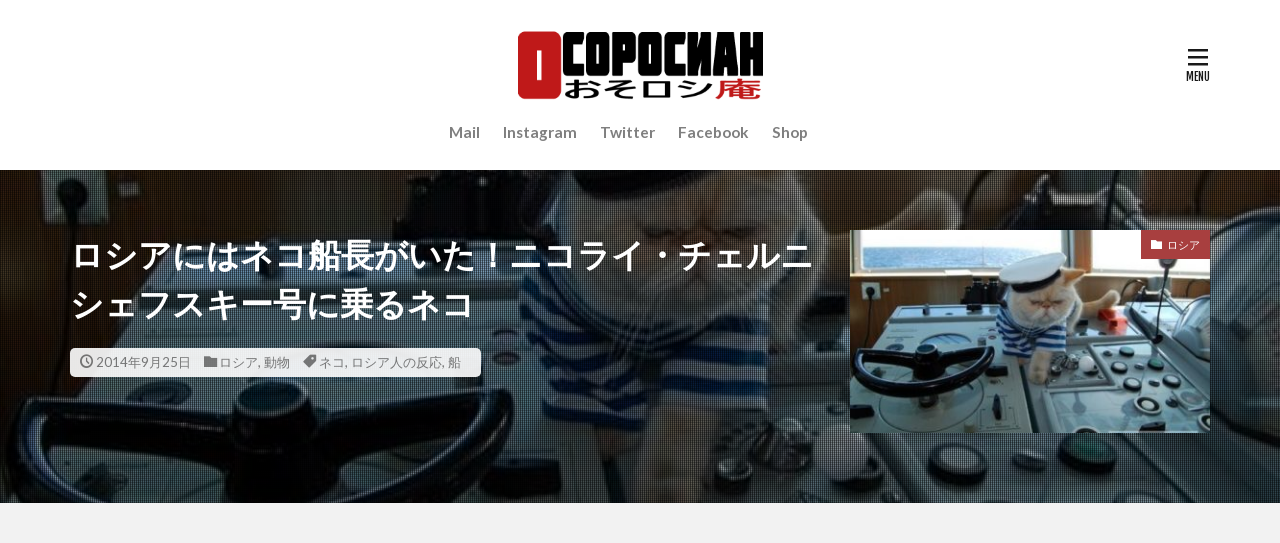

--- FILE ---
content_type: text/html; charset=UTF-8
request_url: https://osoroshian.com/archives/40382846.html
body_size: 19715
content:
<!DOCTYPE html>

<html lang="ja" prefix="og: http://ogp.me/ns#" class="t-html 
t-middle t-middle-pc">

<head prefix="og: http://ogp.me/ns# fb: http://ogp.me/ns/fb# article: http://ogp.me/ns/article#">
<meta charset="UTF-8">
<title>ロシアにはネコ船長がいた！ニコライ・チェルニシェフスキー号に乗るネコ│おそロシ庵</title>
<meta name='robots' content='max-image-preview:large' />
	<style>img:is([sizes="auto" i], [sizes^="auto," i]) { contain-intrinsic-size: 3000px 1500px }</style>
	<link rel='dns-prefetch' href='//static.addtoany.com' />
<link rel='stylesheet' id='dashicons-css' href='https://osoroshian.com/wp-includes/css/dashicons.min.css?ver=6.7.4' type='text/css' media='all' />
<link rel='stylesheet' id='thickbox-css' href='https://osoroshian.com/wp-includes/js/thickbox/thickbox.css?ver=6.7.4' type='text/css' media='all' />
<link rel='stylesheet' id='wp-block-library-css' href='https://osoroshian.com/wp-includes/css/dist/block-library/style.min.css?ver=6.7.4' type='text/css' media='all' />
<style id='rinkerg-gutenberg-rinker-style-inline-css' type='text/css'>
.wp-block-create-block-block{background-color:#21759b;color:#fff;padding:2px}

</style>
<style id='classic-theme-styles-inline-css' type='text/css'>
/*! This file is auto-generated */
.wp-block-button__link{color:#fff;background-color:#32373c;border-radius:9999px;box-shadow:none;text-decoration:none;padding:calc(.667em + 2px) calc(1.333em + 2px);font-size:1.125em}.wp-block-file__button{background:#32373c;color:#fff;text-decoration:none}
</style>
<style id='global-styles-inline-css' type='text/css'>
:root{--wp--preset--aspect-ratio--square: 1;--wp--preset--aspect-ratio--4-3: 4/3;--wp--preset--aspect-ratio--3-4: 3/4;--wp--preset--aspect-ratio--3-2: 3/2;--wp--preset--aspect-ratio--2-3: 2/3;--wp--preset--aspect-ratio--16-9: 16/9;--wp--preset--aspect-ratio--9-16: 9/16;--wp--preset--color--black: #000000;--wp--preset--color--cyan-bluish-gray: #abb8c3;--wp--preset--color--white: #ffffff;--wp--preset--color--pale-pink: #f78da7;--wp--preset--color--vivid-red: #cf2e2e;--wp--preset--color--luminous-vivid-orange: #ff6900;--wp--preset--color--luminous-vivid-amber: #fcb900;--wp--preset--color--light-green-cyan: #7bdcb5;--wp--preset--color--vivid-green-cyan: #00d084;--wp--preset--color--pale-cyan-blue: #8ed1fc;--wp--preset--color--vivid-cyan-blue: #0693e3;--wp--preset--color--vivid-purple: #9b51e0;--wp--preset--color--central-palette-1: #0729E3;--wp--preset--color--central-palette-2: #E39207;--wp--preset--color--central-palette-3: #02AD0B;--wp--preset--gradient--vivid-cyan-blue-to-vivid-purple: linear-gradient(135deg,rgba(6,147,227,1) 0%,rgb(155,81,224) 100%);--wp--preset--gradient--light-green-cyan-to-vivid-green-cyan: linear-gradient(135deg,rgb(122,220,180) 0%,rgb(0,208,130) 100%);--wp--preset--gradient--luminous-vivid-amber-to-luminous-vivid-orange: linear-gradient(135deg,rgba(252,185,0,1) 0%,rgba(255,105,0,1) 100%);--wp--preset--gradient--luminous-vivid-orange-to-vivid-red: linear-gradient(135deg,rgba(255,105,0,1) 0%,rgb(207,46,46) 100%);--wp--preset--gradient--very-light-gray-to-cyan-bluish-gray: linear-gradient(135deg,rgb(238,238,238) 0%,rgb(169,184,195) 100%);--wp--preset--gradient--cool-to-warm-spectrum: linear-gradient(135deg,rgb(74,234,220) 0%,rgb(151,120,209) 20%,rgb(207,42,186) 40%,rgb(238,44,130) 60%,rgb(251,105,98) 80%,rgb(254,248,76) 100%);--wp--preset--gradient--blush-light-purple: linear-gradient(135deg,rgb(255,206,236) 0%,rgb(152,150,240) 100%);--wp--preset--gradient--blush-bordeaux: linear-gradient(135deg,rgb(254,205,165) 0%,rgb(254,45,45) 50%,rgb(107,0,62) 100%);--wp--preset--gradient--luminous-dusk: linear-gradient(135deg,rgb(255,203,112) 0%,rgb(199,81,192) 50%,rgb(65,88,208) 100%);--wp--preset--gradient--pale-ocean: linear-gradient(135deg,rgb(255,245,203) 0%,rgb(182,227,212) 50%,rgb(51,167,181) 100%);--wp--preset--gradient--electric-grass: linear-gradient(135deg,rgb(202,248,128) 0%,rgb(113,206,126) 100%);--wp--preset--gradient--midnight: linear-gradient(135deg,rgb(2,3,129) 0%,rgb(40,116,252) 100%);--wp--preset--font-size--small: 13px;--wp--preset--font-size--medium: 20px;--wp--preset--font-size--large: 36px;--wp--preset--font-size--x-large: 42px;--wp--preset--spacing--20: 0.44rem;--wp--preset--spacing--30: 0.67rem;--wp--preset--spacing--40: 1rem;--wp--preset--spacing--50: 1.5rem;--wp--preset--spacing--60: 2.25rem;--wp--preset--spacing--70: 3.38rem;--wp--preset--spacing--80: 5.06rem;--wp--preset--shadow--natural: 6px 6px 9px rgba(0, 0, 0, 0.2);--wp--preset--shadow--deep: 12px 12px 50px rgba(0, 0, 0, 0.4);--wp--preset--shadow--sharp: 6px 6px 0px rgba(0, 0, 0, 0.2);--wp--preset--shadow--outlined: 6px 6px 0px -3px rgba(255, 255, 255, 1), 6px 6px rgba(0, 0, 0, 1);--wp--preset--shadow--crisp: 6px 6px 0px rgba(0, 0, 0, 1);}:where(.is-layout-flex){gap: 0.5em;}:where(.is-layout-grid){gap: 0.5em;}body .is-layout-flex{display: flex;}.is-layout-flex{flex-wrap: wrap;align-items: center;}.is-layout-flex > :is(*, div){margin: 0;}body .is-layout-grid{display: grid;}.is-layout-grid > :is(*, div){margin: 0;}:where(.wp-block-columns.is-layout-flex){gap: 2em;}:where(.wp-block-columns.is-layout-grid){gap: 2em;}:where(.wp-block-post-template.is-layout-flex){gap: 1.25em;}:where(.wp-block-post-template.is-layout-grid){gap: 1.25em;}.has-black-color{color: var(--wp--preset--color--black) !important;}.has-cyan-bluish-gray-color{color: var(--wp--preset--color--cyan-bluish-gray) !important;}.has-white-color{color: var(--wp--preset--color--white) !important;}.has-pale-pink-color{color: var(--wp--preset--color--pale-pink) !important;}.has-vivid-red-color{color: var(--wp--preset--color--vivid-red) !important;}.has-luminous-vivid-orange-color{color: var(--wp--preset--color--luminous-vivid-orange) !important;}.has-luminous-vivid-amber-color{color: var(--wp--preset--color--luminous-vivid-amber) !important;}.has-light-green-cyan-color{color: var(--wp--preset--color--light-green-cyan) !important;}.has-vivid-green-cyan-color{color: var(--wp--preset--color--vivid-green-cyan) !important;}.has-pale-cyan-blue-color{color: var(--wp--preset--color--pale-cyan-blue) !important;}.has-vivid-cyan-blue-color{color: var(--wp--preset--color--vivid-cyan-blue) !important;}.has-vivid-purple-color{color: var(--wp--preset--color--vivid-purple) !important;}.has-black-background-color{background-color: var(--wp--preset--color--black) !important;}.has-cyan-bluish-gray-background-color{background-color: var(--wp--preset--color--cyan-bluish-gray) !important;}.has-white-background-color{background-color: var(--wp--preset--color--white) !important;}.has-pale-pink-background-color{background-color: var(--wp--preset--color--pale-pink) !important;}.has-vivid-red-background-color{background-color: var(--wp--preset--color--vivid-red) !important;}.has-luminous-vivid-orange-background-color{background-color: var(--wp--preset--color--luminous-vivid-orange) !important;}.has-luminous-vivid-amber-background-color{background-color: var(--wp--preset--color--luminous-vivid-amber) !important;}.has-light-green-cyan-background-color{background-color: var(--wp--preset--color--light-green-cyan) !important;}.has-vivid-green-cyan-background-color{background-color: var(--wp--preset--color--vivid-green-cyan) !important;}.has-pale-cyan-blue-background-color{background-color: var(--wp--preset--color--pale-cyan-blue) !important;}.has-vivid-cyan-blue-background-color{background-color: var(--wp--preset--color--vivid-cyan-blue) !important;}.has-vivid-purple-background-color{background-color: var(--wp--preset--color--vivid-purple) !important;}.has-black-border-color{border-color: var(--wp--preset--color--black) !important;}.has-cyan-bluish-gray-border-color{border-color: var(--wp--preset--color--cyan-bluish-gray) !important;}.has-white-border-color{border-color: var(--wp--preset--color--white) !important;}.has-pale-pink-border-color{border-color: var(--wp--preset--color--pale-pink) !important;}.has-vivid-red-border-color{border-color: var(--wp--preset--color--vivid-red) !important;}.has-luminous-vivid-orange-border-color{border-color: var(--wp--preset--color--luminous-vivid-orange) !important;}.has-luminous-vivid-amber-border-color{border-color: var(--wp--preset--color--luminous-vivid-amber) !important;}.has-light-green-cyan-border-color{border-color: var(--wp--preset--color--light-green-cyan) !important;}.has-vivid-green-cyan-border-color{border-color: var(--wp--preset--color--vivid-green-cyan) !important;}.has-pale-cyan-blue-border-color{border-color: var(--wp--preset--color--pale-cyan-blue) !important;}.has-vivid-cyan-blue-border-color{border-color: var(--wp--preset--color--vivid-cyan-blue) !important;}.has-vivid-purple-border-color{border-color: var(--wp--preset--color--vivid-purple) !important;}.has-vivid-cyan-blue-to-vivid-purple-gradient-background{background: var(--wp--preset--gradient--vivid-cyan-blue-to-vivid-purple) !important;}.has-light-green-cyan-to-vivid-green-cyan-gradient-background{background: var(--wp--preset--gradient--light-green-cyan-to-vivid-green-cyan) !important;}.has-luminous-vivid-amber-to-luminous-vivid-orange-gradient-background{background: var(--wp--preset--gradient--luminous-vivid-amber-to-luminous-vivid-orange) !important;}.has-luminous-vivid-orange-to-vivid-red-gradient-background{background: var(--wp--preset--gradient--luminous-vivid-orange-to-vivid-red) !important;}.has-very-light-gray-to-cyan-bluish-gray-gradient-background{background: var(--wp--preset--gradient--very-light-gray-to-cyan-bluish-gray) !important;}.has-cool-to-warm-spectrum-gradient-background{background: var(--wp--preset--gradient--cool-to-warm-spectrum) !important;}.has-blush-light-purple-gradient-background{background: var(--wp--preset--gradient--blush-light-purple) !important;}.has-blush-bordeaux-gradient-background{background: var(--wp--preset--gradient--blush-bordeaux) !important;}.has-luminous-dusk-gradient-background{background: var(--wp--preset--gradient--luminous-dusk) !important;}.has-pale-ocean-gradient-background{background: var(--wp--preset--gradient--pale-ocean) !important;}.has-electric-grass-gradient-background{background: var(--wp--preset--gradient--electric-grass) !important;}.has-midnight-gradient-background{background: var(--wp--preset--gradient--midnight) !important;}.has-small-font-size{font-size: var(--wp--preset--font-size--small) !important;}.has-medium-font-size{font-size: var(--wp--preset--font-size--medium) !important;}.has-large-font-size{font-size: var(--wp--preset--font-size--large) !important;}.has-x-large-font-size{font-size: var(--wp--preset--font-size--x-large) !important;}
:where(.wp-block-post-template.is-layout-flex){gap: 1.25em;}:where(.wp-block-post-template.is-layout-grid){gap: 1.25em;}
:where(.wp-block-columns.is-layout-flex){gap: 2em;}:where(.wp-block-columns.is-layout-grid){gap: 2em;}
:root :where(.wp-block-pullquote){font-size: 1.5em;line-height: 1.6;}
</style>
<link rel='stylesheet' id='yyi_rinker_stylesheet-css' href='https://osoroshian.com/wp-content/plugins/yyi-rinker/css/style.css?v=1.11.1&#038;ver=6.7.4' type='text/css' media='all' />
<link rel='stylesheet' id='parent-style-css' href='https://osoroshian.com/wp-content/themes/the-thor/style.css?ver=6.7.4' type='text/css' media='all' />
<link rel='stylesheet' id='addtoany-css' href='https://osoroshian.com/wp-content/plugins/add-to-any/addtoany.min.css?ver=1.16' type='text/css' media='all' />
<script type="text/javascript" src="https://osoroshian.com/wp-includes/js/jquery/jquery.min.js?ver=3.7.1" id="jquery-core-js"></script>
<script type="text/javascript" src="https://osoroshian.com/wp-includes/js/jquery/jquery-migrate.min.js?ver=3.4.1" id="jquery-migrate-js"></script>
<script type="text/javascript" id="addtoany-core-js-before">
/* <![CDATA[ */
window.a2a_config=window.a2a_config||{};a2a_config.callbacks=[];a2a_config.overlays=[];a2a_config.templates={};a2a_localize = {
	Share: "共有",
	Save: "ブックマーク",
	Subscribe: "購読",
	Email: "メール",
	Bookmark: "ブックマーク",
	ShowAll: "すべて表示する",
	ShowLess: "小さく表示する",
	FindServices: "サービスを探す",
	FindAnyServiceToAddTo: "追加するサービスを今すぐ探す",
	PoweredBy: "Powered by",
	ShareViaEmail: "メールでシェアする",
	SubscribeViaEmail: "メールで購読する",
	BookmarkInYourBrowser: "ブラウザにブックマーク",
	BookmarkInstructions: "このページをブックマークするには、 Ctrl+D または \u2318+D を押下。",
	AddToYourFavorites: "お気に入りに追加",
	SendFromWebOrProgram: "任意のメールアドレスまたはメールプログラムから送信",
	EmailProgram: "メールプログラム",
	More: "詳細&#8230;",
	ThanksForSharing: "共有ありがとうございます !",
	ThanksForFollowing: "フォローありがとうございます !"
};

a2a_config.thanks = {
postShare: false,
ad: false
};
/* ]]> */
</script>
<script type="text/javascript" defer src="https://static.addtoany.com/menu/page.js" id="addtoany-core-js"></script>
<script type="text/javascript" defer src="https://osoroshian.com/wp-content/plugins/add-to-any/addtoany.min.js?ver=1.1" id="addtoany-jquery-js"></script>
<link rel="https://api.w.org/" href="https://osoroshian.com/wp-json/" /><link rel="alternate" title="JSON" type="application/json" href="https://osoroshian.com/wp-json/wp/v2/posts/10834" /><link rel="alternate" title="oEmbed (JSON)" type="application/json+oembed" href="https://osoroshian.com/wp-json/oembed/1.0/embed?url=https%3A%2F%2Fosoroshian.com%2Farchives%2F40382846.html" />
<link rel="alternate" title="oEmbed (XML)" type="text/xml+oembed" href="https://osoroshian.com/wp-json/oembed/1.0/embed?url=https%3A%2F%2Fosoroshian.com%2Farchives%2F40382846.html&#038;format=xml" />
<style>
.yyi-rinker-images {
    display: flex;
    justify-content: center;
    align-items: center;
    position: relative;

}
div.yyi-rinker-image img.yyi-rinker-main-img.hidden {
    display: none;
}

.yyi-rinker-images-arrow {
    cursor: pointer;
    position: absolute;
    top: 50%;
    display: block;
    margin-top: -11px;
    opacity: 0.6;
    width: 22px;
}

.yyi-rinker-images-arrow-left{
    left: -10px;
}
.yyi-rinker-images-arrow-right{
    right: -10px;
}

.yyi-rinker-images-arrow-left.hidden {
    display: none;
}

.yyi-rinker-images-arrow-right.hidden {
    display: none;
}
div.yyi-rinker-contents.yyi-rinker-design-tate  div.yyi-rinker-box{
    flex-direction: column;
}

div.yyi-rinker-contents.yyi-rinker-design-slim div.yyi-rinker-box .yyi-rinker-links {
    flex-direction: column;
}

div.yyi-rinker-contents.yyi-rinker-design-slim div.yyi-rinker-info {
    width: 100%;
}

div.yyi-rinker-contents.yyi-rinker-design-slim .yyi-rinker-title {
    text-align: center;
}

div.yyi-rinker-contents.yyi-rinker-design-slim .yyi-rinker-links {
    text-align: center;
}
div.yyi-rinker-contents.yyi-rinker-design-slim .yyi-rinker-image {
    margin: auto;
}

div.yyi-rinker-contents.yyi-rinker-design-slim div.yyi-rinker-info ul.yyi-rinker-links li {
	align-self: stretch;
}
div.yyi-rinker-contents.yyi-rinker-design-slim div.yyi-rinker-box div.yyi-rinker-info {
	padding: 0;
}
div.yyi-rinker-contents.yyi-rinker-design-slim div.yyi-rinker-box {
	flex-direction: column;
	padding: 14px 5px 0;
}

.yyi-rinker-design-slim div.yyi-rinker-box div.yyi-rinker-info {
	text-align: center;
}

.yyi-rinker-design-slim div.price-box span.price {
	display: block;
}

div.yyi-rinker-contents.yyi-rinker-design-slim div.yyi-rinker-info div.yyi-rinker-title a{
	font-size:16px;
}

div.yyi-rinker-contents.yyi-rinker-design-slim ul.yyi-rinker-links li.amazonkindlelink:before,  div.yyi-rinker-contents.yyi-rinker-design-slim ul.yyi-rinker-links li.amazonlink:before,  div.yyi-rinker-contents.yyi-rinker-design-slim ul.yyi-rinker-links li.rakutenlink:before, div.yyi-rinker-contents.yyi-rinker-design-slim ul.yyi-rinker-links li.yahoolink:before, div.yyi-rinker-contents.yyi-rinker-design-slim ul.yyi-rinker-links li.mercarilink:before {
	font-size:12px;
}

div.yyi-rinker-contents.yyi-rinker-design-slim ul.yyi-rinker-links li a {
	font-size: 13px;
}
.entry-content ul.yyi-rinker-links li {
	padding: 0;
}

div.yyi-rinker-contents .yyi-rinker-attention.attention_desing_right_ribbon {
    width: 89px;
    height: 91px;
    position: absolute;
    top: -1px;
    right: -1px;
    left: auto;
    overflow: hidden;
}

div.yyi-rinker-contents .yyi-rinker-attention.attention_desing_right_ribbon span {
    display: inline-block;
    width: 146px;
    position: absolute;
    padding: 4px 0;
    left: -13px;
    top: 12px;
    text-align: center;
    font-size: 12px;
    line-height: 24px;
    -webkit-transform: rotate(45deg);
    transform: rotate(45deg);
    box-shadow: 0 1px 3px rgba(0, 0, 0, 0.2);
}

div.yyi-rinker-contents .yyi-rinker-attention.attention_desing_right_ribbon {
    background: none;
}
.yyi-rinker-attention.attention_desing_right_ribbon .yyi-rinker-attention-after,
.yyi-rinker-attention.attention_desing_right_ribbon .yyi-rinker-attention-before{
display:none;
}
div.yyi-rinker-use-right_ribbon div.yyi-rinker-title {
    margin-right: 2rem;
}

				</style><link rel="alternate" type="application/rss+xml" title="おそロシ庵 &raquo; フィード" href="https://osoroshian.com/feed" />
<script async src="https://pagead2.googlesyndication.com/pagead/js/adsbygoogle.js?client=ca-pub-7455476655083235" crossorigin="anonymous"></script><link rel="stylesheet" href="https://osoroshian.com/wp-content/themes/the-thor/css/icon.min.css">
<link rel="stylesheet" href="https://fonts.googleapis.com/css?family=Lato:100,300,400,700,900">
<link rel="stylesheet" href="https://fonts.googleapis.com/css?family=Fjalla+One">
<link rel="stylesheet" href="https://fonts.googleapis.com/css?family=Noto+Sans+JP:100,200,300,400,500,600,700,800,900">
<link rel="stylesheet" href="https://osoroshian.com/wp-content/themes/the-thor/style.min.css">
<link rel="stylesheet" href="https://osoroshian.com/wp-content/themes/the-thor-child/style-user.css?1743700948">
<link rel="canonical" href="https://osoroshian.com/archives/40382846.html" />
<script src="https://ajax.googleapis.com/ajax/libs/jquery/1.12.4/jquery.min.js"></script>
<meta http-equiv="X-UA-Compatible" content="IE=edge">
<meta name="viewport" content="width=device-width, initial-scale=1, viewport-fit=cover"/>
<style>
.widget-menu .heading.heading-widget{background-color:#bf2020}.widget-menu .heading.heading-widgetsimple{background-color:#bf2020}.widget-menu .heading.heading-widgetsimplewide{background-color:#bf2020}.widget-menu .heading.heading-widgetwide{background-color:#bf2020}.widget-menu .heading.heading-widgetbottom:before{border-color:#bf2020}.widget-menu .heading.heading-widgetborder{border-color:#bf2020}.widget-menu .heading.heading-widgetborder::before,.widget-menu .heading.heading-widgetborder::after{background-color:#bf2020}.content .es-LiconBox:before{background-color:#a83f3f;}.content .es-LiconCircle:before{background-color:#a83f3f;}.content .es-BTiconBox:before{background-color:#a83f3f;}.content .es-BTiconCircle:before{background-color:#a83f3f;}.content .es-BiconObi{border-color:#a83f3f;}.content .es-BiconCorner:before{background-color:#a83f3f;}.content .es-BiconCircle:before{background-color:#a83f3f;}.content .es-BmarkHatena::before{background-color:#005293;}.content .es-BmarkExcl::before{background-color:#b60105;}.content .es-BmarkQ::before{background-color:#005293;}.content .es-BmarkQ::after{border-top-color:#005293;}.content .es-BmarkA::before{color:#b60105;}.content .es-BsubTradi::before{color:#ffffff;background-color:#b60105;border-color:#b60105;}.btn__link-primary{color:#ffffff; background-color:#3f3f3f;}.content .btn__link-primary{color:#ffffff; background-color:#3f3f3f;}.searchBtn__contentInner .btn__link-search{color:#ffffff; background-color:#3f3f3f;}.btn__link-secondary{color:#ffffff; background-color:#3f3f3f;}.content .btn__link-secondary{color:#ffffff; background-color:#3f3f3f;}.btn__link-search{color:#ffffff; background-color:#3f3f3f;}.btn__link-normal{color:#3f3f3f;}.content .btn__link-normal{color:#3f3f3f;}.btn__link-normal:hover{background-color:#3f3f3f;}.content .btn__link-normal:hover{background-color:#3f3f3f;}.comments__list .comment-reply-link{color:#3f3f3f;}.comments__list .comment-reply-link:hover{background-color:#3f3f3f;}@media only screen and (min-width: 992px){.subNavi__link-pickup{color:#3f3f3f;}}@media only screen and (min-width: 992px){.subNavi__link-pickup:hover{background-color:#3f3f3f;}}.partsH2-2 h2{color:#0a0a0a;}.partsH2-2 h2::after{border-color:#c62d2d;}.partsH3-2 h3{color:#0a0a0a;}.partsH3-2 h3::after{border-color:#c62d2d;}.content h4{color:#191919}.content h5{color:#191919}.content ul > li::before{color:#a83f3f;}.content ul{color:#191919;}.content ol > li::before{color:#a83f3f; border-color:#a83f3f;}.content ol > li > ol > li::before{background-color:#a83f3f; border-color:#a83f3f;}.content ol > li > ol > li > ol > li::before{color:#a83f3f; border-color:#a83f3f;}.content ol{color:#191919;}.content .balloon .balloon__text{color:#191919; background-color:#f2f2f2;}.content .balloon .balloon__text-left:before{border-left-color:#f2f2f2;}.content .balloon .balloon__text-right:before{border-right-color:#f2f2f2;}.content .balloon-boder .balloon__text{color:#191919; background-color:#ffffff;  border-color:#d8d8d8;}.content .balloon-boder .balloon__text-left:before{border-left-color:#d8d8d8;}.content .balloon-boder .balloon__text-left:after{border-left-color:#ffffff;}.content .balloon-boder .balloon__text-right:before{border-right-color:#d8d8d8;}.content .balloon-boder .balloon__text-right:after{border-right-color:#ffffff;}.content blockquote{color:#191919; background-color:#f2f2f2;}.content blockquote::before{color:#d8d8d8;}.content table{color:#191919; border-top-color:#E5E5E5; border-left-color:#E5E5E5;}.content table th{background:#7f7f7f; color:#ffffff; ;border-right-color:#E5E5E5; border-bottom-color:#E5E5E5;}.content table td{background:#ffffff; ;border-right-color:#E5E5E5; border-bottom-color:#E5E5E5;}.content table tr:nth-child(odd) td{background-color:#f2f2f2;}
</style>
<noscript><style>.lazyload[data-src]{display:none !important;}</style></noscript><style>.lazyload{background-image:none !important;}.lazyload:before{background-image:none !important;}</style><link rel="icon" href="https://osoroshian.com/img/cropped-favicon-1-32x32.png" sizes="32x32" />
<link rel="icon" href="https://osoroshian.com/img/cropped-favicon-1-192x192.png" sizes="192x192" />
<link rel="apple-touch-icon" href="https://osoroshian.com/img/cropped-favicon-1-180x180.png" />
<meta name="msapplication-TileImage" content="https://osoroshian.com/img/cropped-favicon-1-270x270.png" />
<style id="kt_central_palette_gutenberg_css" type="text/css">.has-central-palette-1-color{color:#0729E3 !important}.has-central-palette-1-background-color{background-color:#0729E3 !important}.has-central-palette-2-color{color:#E39207 !important}.has-central-palette-2-background-color{background-color:#E39207 !important}.has-central-palette-3-color{color:#02AD0B !important}.has-central-palette-3-background-color{background-color:#02AD0B !important}
</style>
		<style type="text/css" id="wp-custom-css">
			/*　記事一覧　スマホ1列から2列または3列まで表示　*/
@media screen and (min-width: 992px) {
.archive__item {
width: calc(30%);
margin-left: 3%;
}
	
.heading-secondary a{
font-size: 1.8rem;
}
}
@media screen and (min-width: 768px) and (max-width: 992px){
.archive__item {
width: calc(44.5%);
margin-left: 3%;
}
.heading-secondary a{
font-size: 1.6rem;
}
}


/*-- Rinkerのデザイン変更 --*/
div.yyi-rinker-contents {
  border: solid 2px #e5e5e5;
  border-radius: 5px;
  box-shadow: 0 0px 3px rgba(0, 0, 0, 0.1);
}

div.yyi-rinker-contents img {
  max-width: 100%;
}

div.yyi-rinker-contents div.yyi-rinker-box {
  padding: .25em 0;
}

div.yyi-rinker-contents div.yyi-rinker-image {
  margin: 2%;
  width: 30%;
}

div.yyi-rinker-info {
  padding: 0 3%;
  width: 100%;
  margin: auto;
}

.yyi-rinker-title {
  font-size: 1em;
  margin-left: .5em;
  padding-top: 1em;
}

div.yyi-rinker-contents div.yyi-rinker-title p {
  margin: 0;
}

div.yyi-rinker-contents div.yyi-rinker-detail {
  font-size: .8em;
  color: #42424280;
  padding-left: 0;
  margin-top: 0;
  margin-left: .5em;
}

div.yyi-rinker-contents div.yyi-rinker-detail .price-box {
  margin: .5em 0;
  margin-left: .5em;
}

div.yyi-rinker-contents div.yyi-rinker-detail .price-box .price {
  letter-spacing: 0.1em;
  font-size: 1.2em;
  margin-right: .5em;
}

div.yyi-rinker-contents ul.yyi-rinker-links {
  display: inline-block;
  text-align: center;
}

div.yyi-rinker-contents ul.yyi-rinker-links li {
  width: 70%;
  padding: 0 .7em;
  margin: .5em .5em .4em .5em;
  font-size: .8em;
  display: inline-block;
  height: 40px;
  border-radius: 3px;
  font-weight: bold;
  vertical-align: middle;
  line-height: 40px;
  transition: .3s ease-in-out;
  text-align: center;
}

div.yyi-rinker-contents ul.yyi-rinker-links li:hover{
	opacity: 0.9;
}

div.yyi-rinker-contents ul.yyi-rinker-links li.amazonkindlelink{
	background: #90CAF9;
}
div.yyi-rinker-contents ul.yyi-rinker-links li.amazonlink {
  background: #FFC266;
}

div.yyi-rinker-contents ul.yyi-rinker-links li.amazonlink a {
  color: #fff;
}

div.yyi-rinker-contents ul.yyi-rinker-links li.rakutenlink {
  background: #ff7c74;
}

div.yyi-rinker-contents ul.yyi-rinker-links li.yahoolink {
  background: #95cad7;
}

div.yyi-rinker-contents ul.yyi-rinker-links li.freelink2 {
  background: #90d581;
}

div.yyi-rinker-contents ul.yyi-rinker-links li a {
  height: 40px;
  line-height: 40px;
  font-size: 0.95em;
  padding-left: 0px;
  padding-right: 0;
}

div.yyi-rinker-contents ul.yyi-rinker-links li a:after {
  position: absolute;
  right: auto;
  padding-left: 5px;
  font-family: "FontAwesome";
  content: "\f138"!important;
  transition: .3s ease-in-out;
}

div.yyi-rinker-contents ul.yyi-rinker-links li a:hover::after {
  opacity: .9;
  transform: translateX(2px);
  -webkit-transform: translateX(2px);
}

@media screen and (max-width: 540px) {
  div.yyi-rinker-contents div.yyi-rinker-box {
    padding: 1em 0 0 0;
    display: block;
  }
  div.yyi-rinker-contents div.yyi-rinker-image {
    width: auto;
  }
  div.yyi-rinker-contents div.yyi-rinker-box div.yyi-rinker-info {
    padding: 0;
    margin: auto;
    width: 90%;
    text-align: center;
  }
  .yyi-rinker-title {
    font-size: .9em;
    text-align: center
  }
  div.yyi-rinker-contents div.yyi-rinker-detail .price-box .price {
    display: block;
  }
  div.yyi-rinker-contents ul.yyi-rinker-links li {
    width: 85%;
    font-size: .9em;
  }
  body div.yyi-rinker-contents ul.yyi-rinker-links li a {
    padding: 0;
  }
  div.yyi-rinker-contents ul.yyi-rinker-links li a:after {}
}
/*Rinkerここまで*/


/*-- 画像中央寄せキャプション修正 --*/
.content .wp-block-image figure.aligncenter{
	display: table;
}
/*画像中央寄せここまで*/


/* quiz-style.css */
#quiz-container {
  max-width: 800px;
  width: 90%;
  margin: 20px auto;
  font-family: Arial, sans-serif;
  text-align: left;
}
.question-block {
  margin: 20px 0;
  padding: 15px;
  border-bottom: 1px solid #ccc;
}
.question-block:last-child {
  border-bottom: none;
}
.question-inner {
  display: block;
}
.question {
  font-size: clamp(1rem, 2.5vw, 1.2em);
  margin-bottom: 10px;
  text-align: left;
  font-weight: bold;
}
.question img {
  max-width: 100%;
  height: auto;
  margin-top: 10px;
  border-radius: 5px;
}
.options {
  margin: 10px 0;
  text-align: left;
  display: flex;
  flex-direction: column;
  gap: 5px;
}
.option {
  padding: 10px;
  margin: 0;
  border: 2px solid #c62d2d;
  background: transparent;
  cursor: pointer;
  border-radius: 5px;
  display: flex;
  align-items: center;
  width: 100%;
  font-size: clamp(1.1rem, 3vw, 1.4rem);
  font-weight: bold;
  text-align: left;
  line-height: 1.2;
}
.option img {
  max-width: 50px;
  height: auto;
  margin-right: 10px;
  border-radius: 3px;
}
.option:hover {
  border-color: #e03e3e;
  background: rgba(198, 45, 45, 0.1);
}
.selected {
  border-color: #c62d2d;
  background: rgba(198, 45, 45, 0.3);
  color: #c62d2d;
}
.reaction {
  margin: 10px 0;
  padding: 10px;
  border-radius: 5px;
  font-size: clamp(0.9rem, 2vw, 1.1em);
  text-align: left;
}
.reaction.correct {
  border: 2px solid #28a745;
  background: #e6ffe6;
  color: #28a745;
}
.reaction.wrong {
  border: 2px solid #dc3545;
  background: #ffe6e6;
  color: #dc3545;
}
.reaction-result {
  display: flex;
  align-items: center;
  font-size: clamp(1.5rem, 4vw, 2em);
  font-weight: 900;
  line-height: 1.2;
}
.reaction-result img {
  width: clamp(30px, 5vw, 40px);
  height: clamp(30px, 5vw, 40px);
  margin-right: 10px;
}
.remaining-count {
  margin-top: 10px;
  font-size: clamp(0.9rem, 2vw, 1em);
  color: #555;
}
.explanation {
  margin-top: 10px;
  font-size: clamp(0.85rem, 1.8vw, 0.95em);
  text-align: left;
  font-weight: normal;
}
.explanation img {
  max-width: 100%;
  height: auto;
  margin-top: 10px;
  border-radius: 5px;
}
.explanation a {
  color: #0073aa;
  text-decoration: underline;
  font-weight: bold;
}
.explanation a:hover {
  color: #005d87;
}
#result {
  margin: 20px 0;
  padding: 15px;
  text-align: center;
}
.score-highlight {
  font-size: clamp(1.5rem, 5vw, 2.5rem);
  font-weight: bold;
  color: #0073aa;
  margin: 10px 0;
}
#share-btn, #reset-btn {
  padding: 12px 25px;
  margin: 10px;
  background: #c62d2d;
  color: white;
  border: none;
  border-radius: 5px;
  cursor: pointer;
  font-size: clamp(1rem, 2.2vw, 1.2rem);
}
#share-btn:hover, #reset-btn:hover {
  background: #e03e3e;
}

@media (max-width: 600px) {
  .question-block {
    padding: 10px;
  }
  .option {
    padding: 8px;
  }
  .reaction {
    padding: 8px;
  }
  #share-btn, #reset-btn {
    padding: 10px 20px;
    margin: 5px;
  }
}



/*-- 画像キャプションを左上に --*/
.custom-numbered-image {
    position: relative;
}

.wp-block-image.custom-numbered-image {
    position: relative;
}

.custom-numbered-image figcaption {
    position: absolute;
    top: -30px; /* 画像の上に固定 */
    background: none; /* 背景を削除 */
    color: black; /* 文字色は維持 */
    padding: 2px 6px;
    font-size: 18px; /* 少し大きく */
    font-weight: bold; /* 太めに */
    margin: 0;
    width: fit-content;
}

/* 配置ごとのキャプション位置 */
.wp-block-image.custom-numbered-image.alignleft figcaption {
    left: 0; /* 左揃えでは左端 */
}
.wp-block-image.custom-numbered-image.aligncenter figcaption {
    left: 50%; /* 中央揃えでは中央に */
    transform: translateX(-50%); /* キャプション自体の幅を考慮して中央に調整 */
}
.wp-block-image.custom-numbered-image.alignright figcaption {
    right: 0; /* 右揃えでは右端 */
    left: auto; /* leftをリセット */
}

/* 画像の配置設定 */
.wp-block-image.custom-numbered-image.alignleft {
    margin-left: 0;
    margin-right: auto;
    display: block;
}
.wp-block-image.custom-numbered-image.aligncenter {
    margin-left: auto;
    margin-right: auto;
    display: block;
}
.wp-block-image.custom-numbered-image.alignright {
    margin-left: auto;
    margin-right: 0;
    display: block;
}



/*TOPへ戻るボタン*/
.bottomFooter__topBtn{
width: 80px;
height: 80px;
margin-right:15px;
margin-bottom:15px;
box-shadow: 2px 3px 3px rgb(0 0 0 / 50%);
}		</style>
		<!– Global site tag (gtag.js) – Google Analytics –>
<script async src='https://www.googletagmanager.com/gtag/js?id=G-M5BGVQE4YE'></script>
<script>
    window.dataLayer = window.dataLayer || [];
    function gtag(){dataLayer.push(arguments);}
    gtag('js', new Date());
    
    gtag('config', 'G-M5BGVQE4YE');
</script>
<!– /Global site tag (gtag.js) – Google Analytics –>
<meta property="og:site_name" content="おそロシ庵" />
<meta property="og:type" content="article" />
<meta property="og:title" content="ロシアにはネコ船長がいた！ニコライ・チェルニシェフスキー号に乗るネコ" />
<meta property="og:description" content="日本には猫の駅長がいたりしますが、ロシア [&hellip;]" />
<meta property="og:url" content="https://osoroshian.com/archives/40382846.html" />
<meta property="og:image" content="https://osoroshian.com/img/44332f3d.jpg" />
<meta name="twitter:card" content="summary_large_image" />
<meta name="twitter:site" content="@Goncharov_jp" />


</head>
<body class="t-meiryo t-logoSp40 t-logoPc70 t-headerCenter" id="top">


  <!--l-header-->
  <header class="l-header">
    <div class="container container-header">

      <!--logo-->
			<p class="siteTitle">
				<a class="siteTitle__link" href="https://osoroshian.com">
											<img class="siteTitle__logo lazyload" src="[data-uri]" alt="おそロシ庵" width="350" height="100"  data-src="https://osoroshian.com/img/logo.png" decoding="async" data-eio-rwidth="350" data-eio-rheight="100"><noscript><img class="siteTitle__logo" src="https://osoroshian.com/img/logo.png" alt="おそロシ庵" width="350" height="100"  data-eio="l"></noscript>
					        </a>
      </p>      <!--/logo-->


      				<!--globalNavi-->
				<nav class="globalNavi">
					<div class="globalNavi__inner">
            <ul class="globalNavi__list"><li id="menu-item-948" class="menu-item menu-item-type-custom menu-item-object-custom menu-item-948"><a target="_blank" href="http://ws.formzu.net/fgen/S98761878/">Mail</a></li>
<li id="menu-item-23853" class="menu-item menu-item-type-custom menu-item-object-custom menu-item-23853"><a target="_blank" href="https://www.instagram.com/osoroshian.insta/">Instagram</a></li>
<li id="menu-item-941" class="menu-item menu-item-type-custom menu-item-object-custom menu-item-941"><a target="_blank" href="https://twitter.com/Goncharov_jp">Twitter</a></li>
<li id="menu-item-947" class="menu-item menu-item-type-custom menu-item-object-custom menu-item-947"><a target="_blank" href="https://www.facebook.com/osoroshian/">Facebook</a></li>
<li id="menu-item-23460" class="menu-item menu-item-type-custom menu-item-object-custom menu-item-23460"><a target="_blank" href="http://shop.osoroshian.com">Shop</a></li>
</ul>					</div>
				</nav>
				<!--/globalNavi-->
			

							<!--subNavi-->
				<nav class="subNavi">
	        	        				</nav>
				<!--/subNavi-->
			

      

            <!--menuBtn-->
			<div class="menuBtn ">
        <input class="menuBtn__checkbox" id="menuBtn-checkbox" type="checkbox">
        <label class="menuBtn__link menuBtn__link-text icon-menu" for="menuBtn-checkbox"></label>
        <label class="menuBtn__unshown" for="menuBtn-checkbox"></label>
        <div class="menuBtn__content">
          <div class="menuBtn__scroll">
            <label class="menuBtn__close" for="menuBtn-checkbox"><i class="icon-close"></i>CLOSE</label>
            <div class="menuBtn__contentInner">
																														<aside class="widget widget-menu widget_search"><h2 class="heading heading-widget">検索</h2><form class="widgetSearch__flex" method="get" action="https://osoroshian.com" target="_top">
  <input class="widgetSearch__input" type="text" maxlength="50" name="s" placeholder="キーワードを入力" value="">
  <button class="widgetSearch__submit icon-search" type="submit" value="search"></button>
</form>
</aside><aside class="widget widget-menu widget_categories"><h2 class="heading heading-widget">カテゴリー</h2><form action="https://osoroshian.com" method="get"><label class="screen-reader-text" for="cat">カテゴリー</label><select  name='cat' id='cat' class='postform'>
	<option value='-1'>カテゴリーを選択</option>
	<option class="level-0" value="121">Q&amp;A</option>
	<option class="level-0" value="133">おもしろ</option>
	<option class="level-0" value="93">お知らせ</option>
	<option class="level-0" value="613">その他</option>
	<option class="level-0" value="139">イベント</option>
	<option class="level-0" value="105">インタビュー</option>
	<option class="level-0" value="1145">ウクライナ</option>
	<option class="level-0" value="1169">シベリア</option>
	<option class="level-0" value="147">ステマ</option>
	<option class="level-0" value="174">スポーツ</option>
	<option class="level-0" value="156">ソ連</option>
	<option class="level-0" value="1185">ソ連検定</option>
	<option class="level-0" value="98">ツアー</option>
	<option class="level-0" value="90">デザイン</option>
	<option class="level-0" value="91">ファッション</option>
	<option class="level-0" value="132">プーチン</option>
	<option class="level-0" value="1323">ベラルーシ</option>
	<option class="level-0" value="1137">モスクワ</option>
	<option class="level-0" value="1149">ラトビア</option>
	<option class="level-0" value="104">ロシア</option>
	<option class="level-0" value="136">乗り物</option>
	<option class="level-0" value="203">動物</option>
	<option class="level-0" value="97">動画</option>
	<option class="level-0" value="196">広告記事</option>
	<option class="level-0" value="247">建築</option>
	<option class="level-0" value="179">技術</option>
	<option class="level-0" value="243">文化</option>
	<option class="level-0" value="96">料理</option>
	<option class="level-0" value="143">日本</option>
	<option class="level-0" value="1">未分類</option>
	<option class="level-0" value="106">生活</option>
	<option class="level-0" value="220">画像</option>
	<option class="level-0" value="395">自然</option>
	<option class="level-0" value="159">芸術</option>
	<option class="level-0" value="157">観光</option>
	<option class="level-0" value="504">謎</option>
	<option class="level-0" value="1281">酒</option>
	<option class="level-0" value="1153">露寿司</option>
	<option class="level-0" value="521">音楽</option>
	<option class="level-0" value="101">食べ物</option>
</select>
</form><script type="text/javascript">
/* <![CDATA[ */

(function() {
	var dropdown = document.getElementById( "cat" );
	function onCatChange() {
		if ( dropdown.options[ dropdown.selectedIndex ].value > 0 ) {
			dropdown.parentNode.submit();
		}
	}
	dropdown.onchange = onCatChange;
})();

/* ]]> */
</script>
</aside>							            </div>
          </div>
        </div>
			</div>
			<!--/menuBtn-->
      
    </div>
  </header>
  <!--/l-header-->


  <!--l-headerBottom-->
  <div class="l-headerBottom">

    
		
	  
	  
  </div>
  <!--l-headerBottom-->


    <div class="viral">
    <div class="viral__bg mask mask-blackmesh        ">
                  <img width="568" height="386" src="[data-uri]" class="attachment-icatch1280 size-icatch1280 wp-post-image lazyload" alt="" decoding="async" data-src="https://osoroshian.com/img/44332f3d.jpg" data-eio-rwidth="568" data-eio-rheight="386" /><noscript><img width="568" height="386" src="https://osoroshian.com/img/44332f3d.jpg" class="attachment-icatch1280 size-icatch1280 wp-post-image" alt="" decoding="async" data-eio="l" /></noscript>              </div>

    <div class="container">
      <div class="viral__container">
        <div class="viral__contents">
          <h1 class="heading heading-primary">ロシアにはネコ船長がいた！ニコライ・チェルニシェフスキー号に乗るネコ</h1>
          <ul class="dateList">
                          <li class="dateList__item icon-clock">2014年9月25日</li>
                                      <li class="dateList__item icon-folder"><a href="https://osoroshian.com/archives/category/russia" rel="category tag">ロシア</a>, <a href="https://osoroshian.com/archives/category/animal" rel="category tag">動物</a></li>
                          <li class="dateList__item icon-tag"><a href="https://osoroshian.com/archives/tag/%e3%83%8d%e3%82%b3" rel="tag">ネコ</a>, <a href="https://osoroshian.com/archives/tag/%e3%83%ad%e3%82%b7%e3%82%a2%e4%ba%ba%e3%81%ae%e5%8f%8d%e5%bf%9c" rel="tag">ロシア人の反応</a>, <a href="https://osoroshian.com/archives/tag/%e8%88%b9" rel="tag">船</a></li>
                                              </ul>
        </div>


        <div class="eyecatch">
          <span class="eyecatch__cat cc-bg104"><a href="https://osoroshian.com/archives/category/russia">ロシア</a></span>          <span class="eyecatch__link">
                          <img width="375" height="255" src="[data-uri]" class="attachment-icatch375 size-icatch375 wp-post-image lazyload" alt="" decoding="async" data-src="https://osoroshian.com/img/44332f3d-375x255.jpg" data-eio-rwidth="375" data-eio-rheight="255" /><noscript><img width="375" height="255" src="https://osoroshian.com/img/44332f3d-375x255.jpg" class="attachment-icatch375 size-icatch375 wp-post-image" alt="" decoding="async" data-eio="l" /></noscript>                      </span>

        </div>
      </div>
    </div>

  </div>
  
  <div class="wider">
    <div class="breadcrumb"><ul class="breadcrumb__list container"><li class="breadcrumb__item icon-home"><a href="https://osoroshian.com">HOME</a></li><li class="breadcrumb__item"><a href="https://osoroshian.com/archives/category/russia">ロシア</a></li><li class="breadcrumb__item breadcrumb__item-current"><a href="https://osoroshian.com/archives/40382846.html">ロシアにはネコ船長がいた！ニコライ・チェルニシェフスキー号に乗るネコ</a></li></ul></div>  </div>





  <!--l-wrapper-->
  <div class="l-wrapper">

    <!--l-main-->
        <main class="l-main l-main-wide700">





      <div class="dividerBottom">


      



                <!--post_top_widget-->
        <div class="dividerBottom">
		  <aside class="widget widget-main  widget_block"><center><figure class="aligncenter size-full"><a href="https://shop.osoroshian.com/items/2720394" target="_blank" rel="noreferrer noopener"><img decoding="async" width="600" height="200" src="[data-uri]" alt="" class="wp-image-24566 lazyload" data-src="https://osoroshian.com/img/hanko.png" data-eio-rwidth="600" data-eio-rheight="200" /><noscript><img decoding="async" width="600" height="200" src="https://osoroshian.com/img/hanko.png" alt="" class="wp-image-24566" data-eio="l" /></noscript></a></figure></div>          </section>
</center></aside><aside class="widget widget-main  widget_a2a_share_save_widget"><div class="a2a_kit a2a_kit_size_44 addtoany_list"><a class="a2a_button_facebook" href="https://www.addtoany.com/add_to/facebook?linkurl=https%3A%2F%2Fosoroshian.com%2Farchives%2F40382846.html&amp;linkname=%E3%83%AD%E3%82%B7%E3%82%A2%E3%81%AB%E3%81%AF%E3%83%8D%E3%82%B3%E8%88%B9%E9%95%B7%E3%81%8C%E3%81%84%E3%81%9F%EF%BC%81%E3%83%8B%E3%82%B3%E3%83%A9%E3%82%A4%E3%83%BB%E3%83%81%E3%82%A7%E3%83%AB%E3%83%8B%E3%82%B7%E3%82%A7%E3%83%95%E3%82%B9%E3%82%AD%E3%83%BC%E5%8F%B7%E3%81%AB%E4%B9%97%E3%82%8B%E3%83%8D%E3%82%B3" title="Facebook" rel="nofollow noopener" target="_blank"></a><a class="a2a_button_twitter" href="https://www.addtoany.com/add_to/twitter?linkurl=https%3A%2F%2Fosoroshian.com%2Farchives%2F40382846.html&amp;linkname=%E3%83%AD%E3%82%B7%E3%82%A2%E3%81%AB%E3%81%AF%E3%83%8D%E3%82%B3%E8%88%B9%E9%95%B7%E3%81%8C%E3%81%84%E3%81%9F%EF%BC%81%E3%83%8B%E3%82%B3%E3%83%A9%E3%82%A4%E3%83%BB%E3%83%81%E3%82%A7%E3%83%AB%E3%83%8B%E3%82%B7%E3%82%A7%E3%83%95%E3%82%B9%E3%82%AD%E3%83%BC%E5%8F%B7%E3%81%AB%E4%B9%97%E3%82%8B%E3%83%8D%E3%82%B3" title="Twitter" rel="nofollow noopener" target="_blank"></a><a class="a2a_button_hatena" href="https://www.addtoany.com/add_to/hatena?linkurl=https%3A%2F%2Fosoroshian.com%2Farchives%2F40382846.html&amp;linkname=%E3%83%AD%E3%82%B7%E3%82%A2%E3%81%AB%E3%81%AF%E3%83%8D%E3%82%B3%E8%88%B9%E9%95%B7%E3%81%8C%E3%81%84%E3%81%9F%EF%BC%81%E3%83%8B%E3%82%B3%E3%83%A9%E3%82%A4%E3%83%BB%E3%83%81%E3%82%A7%E3%83%AB%E3%83%8B%E3%82%B7%E3%82%A7%E3%83%95%E3%82%B9%E3%82%AD%E3%83%BC%E5%8F%B7%E3%81%AB%E4%B9%97%E3%82%8B%E3%83%8D%E3%82%B3" title="Hatena" rel="nofollow noopener" target="_blank"></a><a class="a2a_button_line" href="https://www.addtoany.com/add_to/line?linkurl=https%3A%2F%2Fosoroshian.com%2Farchives%2F40382846.html&amp;linkname=%E3%83%AD%E3%82%B7%E3%82%A2%E3%81%AB%E3%81%AF%E3%83%8D%E3%82%B3%E8%88%B9%E9%95%B7%E3%81%8C%E3%81%84%E3%81%9F%EF%BC%81%E3%83%8B%E3%82%B3%E3%83%A9%E3%82%A4%E3%83%BB%E3%83%81%E3%82%A7%E3%83%AB%E3%83%8B%E3%82%B7%E3%82%A7%E3%83%95%E3%82%B9%E3%82%AD%E3%83%BC%E5%8F%B7%E3%81%AB%E4%B9%97%E3%82%8B%E3%83%8D%E3%82%B3" title="Line" rel="nofollow noopener" target="_blank"></a></div></aside>        </div>
        <!--/post_top_widget-->
		

        <!--postContents-->
        <div class="postContents">
          

		            <section class="content partsH2-2 partsH3-2">
			<p><span style="font-size: medium;">日本には猫の駅長がいたりしますが、ロシアにはネコの船長がいました！</span><span style="font-size: medium;"><br />
</span></p>
<p><span style="font-size: medium;">モスクワ－ペテルブルグ間を行き来する船に乗っており、スタッフからとても可愛がられているそうです。</span></p>
<p><span style="font-size: medium;">それにしてもこのネコ、面構えがかっこいい。<br />
</span></p>
<p><span style="font-size: medium;">まさに海の男。<br />
</span></p>
<p><span style="font-size: medium;"> </span></p>
<p><span style="font-size: medium;">それでは以下翻訳です。</span></p>
<p><span style="font-size: medium;"> </span></p>
<h2>船乗り</h2>
<p><strong><span style="font-size: large;">Матрос</span></strong></p>
<p><span style="font-size: medium;"> </span></p>
<p><span style="font-size: medium;"> </span></p>
<p><span style="font-size: medium;"> </span></p>
<p><span style="font-size: medium;">この船乗り猫は「ニコライ・チェルニシェフスキー」という船のネコ船長である。</span></p>
<p><span style="font-size: medium;">（モスクワとペテルブルグを結んでいる。）<br />
</span></p>
<p><span style="font-size: medium;"> </span></p>
<p><span style="font-size: medium;">01.<br />
</span></p>
<p><span style="font-size: medium;"><img fetchpriority="high" decoding="async" class="pict" src="https://osoroshian.com/img/44332f3d.jpg" alt="01" width="568" height="386" border="0" hspace="5" /></span></p>
<p><span style="font-size: medium;"> </span></p>
<p><span style="font-size: medium;">02.</span></p>
<p><span style="font-size: medium;"><img decoding="async" class="pict lazyload" src="[data-uri]" alt="02" width="568" height="402" border="0" hspace="5" data-src="https://osoroshian.com/img/17b2b950.jpg" data-eio-rwidth="568" data-eio-rheight="402" /><noscript><img decoding="async" class="pict" src="https://osoroshian.com/img/17b2b950.jpg" alt="02" width="568" height="402" border="0" hspace="5" data-eio="l" /></noscript></span></p>
<p><span style="font-size: medium;"> </span></p>
<p><span style="font-size: medium;"> </span></p>
<p><span style="font-size: medium;">03.</span></p>
<p><span style="font-size: medium;"><img decoding="async" class="pict lazyload" src="[data-uri]" alt="03" width="564" height="423" border="0" hspace="5" data-src="https://osoroshian.com/img/65399930.jpg" data-eio-rwidth="564" data-eio-rheight="423" /><noscript><img decoding="async" class="pict" src="https://osoroshian.com/img/65399930.jpg" alt="03" width="564" height="423" border="0" hspace="5" data-eio="l" /></noscript></span></p>
<p><span style="font-size: medium;"> </span></p>
<p><span style="font-size: medium;"> </span></p>
<p><span style="font-size: medium;">04.</span></p>
<p><span style="font-size: medium;"><img decoding="async" class="pict lazyload" src="[data-uri]" alt="04" width="377" height="568" border="0" hspace="5" data-src="https://osoroshian.com/img/80f6a02e.jpg" data-eio-rwidth="377" data-eio-rheight="568" /><noscript><img decoding="async" class="pict" src="https://osoroshian.com/img/80f6a02e.jpg" alt="04" width="377" height="568" border="0" hspace="5" data-eio="l" /></noscript></span></p>
<p><span style="font-size: medium;"> </span></p>
<p><span style="font-size: medium;"> </span></p>
<p><span style="font-size: medium;">05.</span></p>
<p><span style="font-size: medium;"><img decoding="async" class="pict lazyload" src="[data-uri]" alt="05" width="564" height="373" border="0" hspace="5" data-src="https://osoroshian.com/img/ed89e939.jpg" data-eio-rwidth="564" data-eio-rheight="373" /><noscript><img decoding="async" class="pict" src="https://osoroshian.com/img/ed89e939.jpg" alt="05" width="564" height="373" border="0" hspace="5" data-eio="l" /></noscript></span></p>
<p><span style="font-size: medium;"> </span></p>
<p><span style="font-size: medium;"> </span></p>
<p><span style="font-size: medium;">06.</span></p>
<p><span style="font-size: medium;"><img decoding="async" class="pict lazyload" src="[data-uri]" alt="06" width="438" height="568" border="0" hspace="5" data-src="https://osoroshian.com/img/efdd1e53.jpg" data-eio-rwidth="438" data-eio-rheight="568" /><noscript><img decoding="async" class="pict" src="https://osoroshian.com/img/efdd1e53.jpg" alt="06" width="438" height="568" border="0" hspace="5" data-eio="l" /></noscript></span></p>
<p><span style="font-size: medium;"> </span></p>
<p><span style="font-size: medium;"> </span></p>
<p><span style="font-size: medium;">07.</span></p>
<p><span style="font-size: medium;"><img decoding="async" class="pict lazyload" src="[data-uri]" alt="07" width="568" height="379" border="0" hspace="5" data-src="https://osoroshian.com/img/73012d79.jpg" data-eio-rwidth="568" data-eio-rheight="379" /><noscript><img decoding="async" class="pict" src="https://osoroshian.com/img/73012d79.jpg" alt="07" width="568" height="379" border="0" hspace="5" data-eio="l" /></noscript></span></p>
<p><span style="font-size: medium;"> </span></p>
<p><span style="font-size: medium;"> </span></p>
<p><span style="font-size: medium;">08.</span></p>
<p><span style="font-size: medium;"><img decoding="async" class="pict lazyload" src="[data-uri]" alt="08" width="568" height="402" border="0" hspace="5" data-src="https://osoroshian.com/img/3b57cea1.jpg" data-eio-rwidth="568" data-eio-rheight="402" /><noscript><img decoding="async" class="pict" src="https://osoroshian.com/img/3b57cea1.jpg" alt="08" width="568" height="402" border="0" hspace="5" data-eio="l" /></noscript></span></p>
<p><span style="font-size: medium;"> </span></p>
<p><span style="font-size: medium;"> </span></p>
<p><span style="font-size: medium;">09.</span></p>
<p><span style="font-size: medium;"><img decoding="async" class="pict lazyload" src="[data-uri]" alt="09" width="568" height="402" border="0" hspace="5" data-src="https://osoroshian.com/img/aa29a12c.jpg" data-eio-rwidth="568" data-eio-rheight="402" /><noscript><img decoding="async" class="pict" src="https://osoroshian.com/img/aa29a12c.jpg" alt="09" width="568" height="402" border="0" hspace="5" data-eio="l" /></noscript></span></p>
<p><span style="font-size: medium;"> </span></p>
<p><span style="font-size: medium;"> </span></p>
<p><span style="color: #0033ff;"><strong>Мегатроныч</strong></span></p>
<p><span style="font-size: medium;">　ひげでしましま<br />
</span></p>
<p><span style="font-size: medium;"> </span></p>
<p><span style="font-size: medium;"> </span></p>
<p><span style="font-size: medium;"> </span></p>
<p><span style="font-size: medium;"><span style="color: #0033ff;"><strong>Рыбанько</strong></span></span></p>
<p><span style="font-size: medium;">　素晴らしい猫船長<br />
</span></p>
<p><span style="font-size: medium;"> </span></p>
<p><span style="font-size: medium;"> </span></p>
<p><span style="font-size: medium;"><br />
<span style="color: #0033ff;"><strong>АндрейС</strong></span><br />
かわいい猫ちゃん。</span></p>
<p><span style="font-size: medium;">　おもちゃみたい。<br />
</span></p>
<p><span style="font-size: medium;"> </span></p>
<p><span style="font-size: medium;"> </span></p>
<p><span style="font-size: medium;"><br />
<span style="color: #0033ff;"><strong>NewEbenny</strong></span><br />
船のりなのに海軍大将のような顔をしている。<br />
</span></p>
<p><span style="font-size: medium;"> </span></p>
<p><span style="font-size: medium;"> </span></p>
<p><span style="font-size: medium;"><br />
<span style="color: #0033ff;"><strong>Zeddicus</strong></span></span></p>
<p><span style="font-size: medium;">　</span><span style="font-size: medium;">服は誰が作ったの？<br />
</span></p>
<p><span style="font-size: medium;"> </span></p>
<p><span style="font-size: medium;"> </span></p>
<p><span style="font-size: medium;"> </span></p>
<p><span style="font-size: medium;"><span style="color: #0033ff;"><strong>pallada1111</strong></span><br />
船乗りは疑問を抱かない。</span></p>
<p><span style="font-size: medium;">　かっこいい猫だ。<br />
</span></p>
<p><span style="font-size: medium;"> </span></p>
<p><span style="font-size: medium;"> </span></p>
<p><span style="font-size: medium;"><br />
<span style="color: #0033ff;"><strong>reastat</strong></span><br />
おお、マトロスキンだ！</span></p>
<p><span style="font-size: medium;">　ミシンもできるだろうね。<br />
</span></p>
<p><span style="font-size: medium;"> </span></p>
<blockquote><p><span style="font-size: medium;">※「трое из простоквашино」（プロストクワシノの三人）に出てくる猫のキャラクター<br />
</span></p>
<p><span style="font-size: medium;"> <iframe src="//www.youtube.com/embed/wh6lxMpffCo?rel=0" width="480" height="360" frameborder="0" allowfullscreen="allowfullscreen"></iframe></span></p>
<p><span style="font-size: medium;"> </span></p>
<p><span style="font-size: medium;">都会っ子の男の子のお話。<br />
ある日ネコを拾うが、母親に買うことを反対され男の子は家出。田舎へ行き犬と出会い三人で暮らすことになる。</span></p>
<p><span style="font-size: medium;">関連記事：<a href="https://osoroshian.com/archives/35492684.html" target="_blank" rel="noopener noreferrer">ロシア人が選ぶロシアアニメの名セリフを紹介します！</a><br />
</span></p></blockquote>
<p><span style="font-size: medium;"> </span></p>
<p><span style="font-size: medium;"> </span></p>
<p><span style="font-size: medium;"><br />
<span style="color: #0033ff;"><strong>yascher</strong></span><br />
休暇の間、きっともてもてだね。</span></p>
<p><span style="font-size: medium;">　特に征服の姿だと。<br />
</span></p>
<p><span style="font-size: medium;"> </span></p>
<p><span style="font-size: medium;"> </span></p>
<p><span style="font-size: medium;"><br />
<span style="color: #0033ff;"><strong>ПРИМа25</strong></span><br />
猫をいじめたね。</span></p>
<p><span style="font-size: medium;">　川はどうか分からないけど、海だと猫はほとんどみんな死んじゃう。</span></p>
<p><span style="font-size: medium;">　頭がおかしくなって。本当に。<br />
犬は大丈夫なのに。<br />
</span></p>
<p><span style="font-size: medium;"> </span></p>
<p><span style="font-size: medium;"> </span></p>
<p><span style="font-size: medium;"><br />
<span style="color: #0033ff;"><strong>as1214</strong></span><br />
たまたまなにかのボタンを押してしまってアメリカが壊されたりして。</span></p>
<p><span style="font-size: medium;"> </span></p>
<p><span style="font-size: medium;"> </span></p>
<p><span style="font-size: medium;"><br />
<span style="color: #0033ff;"><strong>abgalder</strong></span><br />
素晴らしい撮影だ。<br />
</span></p>
<p><span style="font-size: medium;"> </span></p>
<p><span style="font-size: medium;"> </span></p>
<p><span style="font-size: medium;"><br />
<span style="color: #0033ff;"><strong>VitaminC</strong></span><br />
いい猫だ。</span></p>
<p><span style="font-size: medium;">　スタッフのみんなが世話しているみたいで偉い。<br />
</span></p>
<p><span style="font-size: medium;"> </span></p>
<p><span style="font-size: medium;"> </span></p>
<p><span style="font-size: medium;"><br />
<span style="color: #0033ff;"><strong>JPL</strong></span><br />
猫がかわいくて面白い。</span></p>
<p>操作パネルが動かしにくいかな？</p>
<p><span style="font-size: medium;">　たまたまボタンを押すってことないかしら。<br />
うちの猫を思い出す。</span></p>
<p><span style="font-size: medium;">　パソコンの前に寝そべるのが好きで、頭をキーボードの上においていたけど、</span></p>
<p><span style="font-size: medium;">　だいたい電源のボタンは押せたな。<br />
この猫を船乗りよりボースン（甲板長）と呼んだほうがいいかも。</span></p>
<p><span style="font-size: medium;">　とてもエラそうだから。</span></p>
<p><span style="font-size: medium;"><br />
<span style="color: #0033ff;"><strong>ПРИМа25</strong></span><br />
＞<span style="color: #ffcc00;">JPL</span><br />
猫ならまだいいけど、簿記の人がキーボードの上に紙の束をおいて</span></p>
<p><span style="font-size: medium;">　　ESCボタンを押しちゃうとやばいわ。<br />
</span></p>
<p><span style="font-size: medium;"> </span></p>
<p><span style="font-size: medium;"> </span></p>
<p><span style="font-size: medium;"><br />
<span style="color: #0033ff;"><strong>ежыг</strong></span><br />
すごい！！なんて船長だ！男らしいわ。</span></p>
<p><span style="font-size: medium;"> </span></p>
<p><span style="font-size: medium;"> </span></p>
<p><span style="font-size: medium;"> </span></p>
<p><span style="font-size: medium;"> </span></p>
<p align="right"><span style="font-size: x-small;"> </span></p>
<p align="right"><span style="font-size: x-small;">yaplakal.com/forum13/topic923560.html</span><span style="font-size: medium;"><br />
</span></p>
<p><span style="font-size: medium;"> </span></p>
<p><span style="font-size: medium;"> </span></p>
<p><span style="font-size: medium;"> </span></p>
<p><span style="font-size: medium;"> </span></p>
<p><span style="font-size: medium;"> </span></p>
<div class="kaerebalink-box" style="text-align: left; padding-bottom: 20px; font-size: small; /zoom: 1; overflow: hidden;">
<div class="kaerebalink-image" style="float: left; margin: 0 15px 10px 0;"><a href="http://www.amazon.co.jp/exec/obidos/ASIN/B00C18DL7I/goncharov-22/ref=nosim/" target="_blank" rel="nofollow noopener noreferrer"><img decoding="async" style="border: none;" src="[data-uri]" data-src="https://osoroshian.com/img/51FfXz8UeHL._SL160_.jpg" class="lazyload" data-eio-rwidth="112" data-eio-rheight="160" /><noscript><img decoding="async" style="border: none;" src="https://osoroshian.com/img/51FfXz8UeHL._SL160_.jpg" data-eio="l" /></noscript></a></div>
<div class="kaerebalink-info" style="line-height: 120%; /zoom: 1; overflow: hidden;">
<div class="kaerebalink-name" style="margin-bottom: 10px; line-height: 120%;"><a href="http://www.amazon.co.jp/exec/obidos/ASIN/B00C18DL7I/goncharov-22/ref=nosim/" target="_blank" rel="nofollow noopener noreferrer">ロシア ボーダーシャツ ロングスリーブ デットストック (ブラック, M)</a></p>
<div class="kaerebalink-powered-date" style="font-size: 8pt; margin-top: 5px; font-family: verdana; line-height: 120%;">posted with <a href="http://kaereba.com" target="_blank" rel="nofollow noopener noreferrer">カエレバ</a></div>
</div>
<div class="kaerebalink-detail" style="margin-bottom: 5px;">ロシア軍</div>
<div class="kaerebalink-link1" style="margin-top: 10px;">
<div class="shoplinkamazon" style="display: inline; margin-right: 5px;"><a title="アマゾン" href="http://www.amazon.co.jp/gp/search?keywords=B00C18DL7I&amp;__mk_ja_JP=%83J%83%5E%83J%83i&amp;tag=goncharov-22" target="_blank" rel="nofollow noopener noreferrer">Amazon</a></div>
</div>
</div>
</div>
<div class="addtoany_share_save_container addtoany_content addtoany_content_bottom"><div class="a2a_kit a2a_kit_size_44 addtoany_list" data-a2a-url="https://osoroshian.com/archives/40382846.html" data-a2a-title="ロシアにはネコ船長がいた！ニコライ・チェルニシェフスキー号に乗るネコ"><a class="a2a_button_facebook" href="https://www.addtoany.com/add_to/facebook?linkurl=https%3A%2F%2Fosoroshian.com%2Farchives%2F40382846.html&amp;linkname=%E3%83%AD%E3%82%B7%E3%82%A2%E3%81%AB%E3%81%AF%E3%83%8D%E3%82%B3%E8%88%B9%E9%95%B7%E3%81%8C%E3%81%84%E3%81%9F%EF%BC%81%E3%83%8B%E3%82%B3%E3%83%A9%E3%82%A4%E3%83%BB%E3%83%81%E3%82%A7%E3%83%AB%E3%83%8B%E3%82%B7%E3%82%A7%E3%83%95%E3%82%B9%E3%82%AD%E3%83%BC%E5%8F%B7%E3%81%AB%E4%B9%97%E3%82%8B%E3%83%8D%E3%82%B3" title="Facebook" rel="nofollow noopener" target="_blank"></a><a class="a2a_button_twitter" href="https://www.addtoany.com/add_to/twitter?linkurl=https%3A%2F%2Fosoroshian.com%2Farchives%2F40382846.html&amp;linkname=%E3%83%AD%E3%82%B7%E3%82%A2%E3%81%AB%E3%81%AF%E3%83%8D%E3%82%B3%E8%88%B9%E9%95%B7%E3%81%8C%E3%81%84%E3%81%9F%EF%BC%81%E3%83%8B%E3%82%B3%E3%83%A9%E3%82%A4%E3%83%BB%E3%83%81%E3%82%A7%E3%83%AB%E3%83%8B%E3%82%B7%E3%82%A7%E3%83%95%E3%82%B9%E3%82%AD%E3%83%BC%E5%8F%B7%E3%81%AB%E4%B9%97%E3%82%8B%E3%83%8D%E3%82%B3" title="Twitter" rel="nofollow noopener" target="_blank"></a><a class="a2a_button_hatena" href="https://www.addtoany.com/add_to/hatena?linkurl=https%3A%2F%2Fosoroshian.com%2Farchives%2F40382846.html&amp;linkname=%E3%83%AD%E3%82%B7%E3%82%A2%E3%81%AB%E3%81%AF%E3%83%8D%E3%82%B3%E8%88%B9%E9%95%B7%E3%81%8C%E3%81%84%E3%81%9F%EF%BC%81%E3%83%8B%E3%82%B3%E3%83%A9%E3%82%A4%E3%83%BB%E3%83%81%E3%82%A7%E3%83%AB%E3%83%8B%E3%82%B7%E3%82%A7%E3%83%95%E3%82%B9%E3%82%AD%E3%83%BC%E5%8F%B7%E3%81%AB%E4%B9%97%E3%82%8B%E3%83%8D%E3%82%B3" title="Hatena" rel="nofollow noopener" target="_blank"></a><a class="a2a_button_line" href="https://www.addtoany.com/add_to/line?linkurl=https%3A%2F%2Fosoroshian.com%2Farchives%2F40382846.html&amp;linkname=%E3%83%AD%E3%82%B7%E3%82%A2%E3%81%AB%E3%81%AF%E3%83%8D%E3%82%B3%E8%88%B9%E9%95%B7%E3%81%8C%E3%81%84%E3%81%9F%EF%BC%81%E3%83%8B%E3%82%B3%E3%83%A9%E3%82%A4%E3%83%BB%E3%83%81%E3%82%A7%E3%83%AB%E3%83%8B%E3%82%B7%E3%82%A7%E3%83%95%E3%82%B9%E3%82%AD%E3%83%BC%E5%8F%B7%E3%81%AB%E4%B9%97%E3%82%8B%E3%83%8D%E3%82%B3" title="Line" rel="nofollow noopener" target="_blank"></a></div></div>          </section>
          		  

                  </div>
        <!--/postContents-->

		  
		<!--OFUSE-->
<center><a data-ofuse-widget-button href="https://ofuse.me/o?uid=82412" data-ofuse-id="82412" data-ofuse-size="large" data-ofuse-color="pink" data-ofuse-text="おそロシ庵をスパチャで応援！" data-ofuse-style="rectangle">おそロシ庵をスパチャで応援！</a><script async src="https://ofuse.me/assets/platform/widget.js" charset="utf-8"></script></center>
		<!--/OFUSE-->
		  
		  
        



        
	    
		
	<!-- Prev Next記事 -->
	<ul class="prevNext">
					<li class="prevNext__item prevNext__item-prev">
				<div class="eyecatch">
					<div class="prevNext__pop">Prev</div>
					<a class="eyecatch__link
					" href="https://osoroshian.com/archives/40365240.html">

													<img src="[data-uri]" alt="ピンナップガールっぽくしたヤクーツクの女性" width="375" height="558"  data-src="https://osoroshian.com/img/3fefa3d1-375x558.jpg" decoding="async" class="lazyload" data-eio-rwidth="375" data-eio-rheight="558"><noscript><img src="https://osoroshian.com/img/3fefa3d1-375x558.jpg" alt="ピンナップガールっぽくしたヤクーツクの女性" width="375" height="558"  data-eio="l"></noscript>
						
						<div class="prevNext__title">
														<h3 class="heading heading-secondary">ピンナップガールっぽくしたヤクーツクの女性</h3>
						</div>

					</a>
				</div>
			</li>
		
					<li class="prevNext__item prevNext__item-next">
				<div class="eyecatch">
					<div class="prevNext__pop">Next</div>
					<a class="eyecatch__link
					" href="https://osoroshian.com/archives/40397109.html">

													<img src="[data-uri]" alt="ロシア人以外が理解できないと思われるロシア料理" width="375" height="260"  data-src="https://osoroshian.com/img/3d583683-375x260.jpg" decoding="async" class="lazyload" data-eio-rwidth="375" data-eio-rheight="260"><noscript><img src="https://osoroshian.com/img/3d583683-375x260.jpg" alt="ロシア人以外が理解できないと思われるロシア料理" width="375" height="260"  data-eio="l"></noscript>
												<div class="prevNext__title">
														<h3 class="heading heading-secondary">ロシア人以外が理解できないと思われるロシア料理</h3>
						</div>

					</a>
				</div>
			</li>
			</ul>
	<!-- /Prev Next記事 -->

        <!-- コメント -->
                  <!-- /コメント -->


    <!-- 関連記事表示エリア: 3x3グリッド (名前: related_content_display) -->
    <div class="related-content-unit">
        <h3>こちらの記事もおすすめです！</h3>
        <ul class="related-posts">
                            <li class="ad-slot">
                                            <!-- 広告アイテム -->
                        <div class="thumbnail-wrapper" style="display:block;"><ins class="adsbygoogle" style="display:inline-block;width:280px;height:250px;" data-ad-client="ca-pub-7455476655083235" data-ad-slot="6376482295"></ins></div><span>PR</span>                                    </li>
                            <li class="">
                                            <!-- 投稿アイテム -->
                        <a href="https://osoroshian.com/archives/28448132.html">
                            <div class="thumbnail-wrapper">
                                                                    <img src="[data-uri]" alt="モスクワで行われた毎年恒例の夏の茶会を手伝ってきた" data-src="https://osoroshian.com/img/ae18b739-150x113.jpg" decoding="async" class="lazyload" data-eio-rwidth="150" data-eio-rheight="113"><noscript><img src="https://osoroshian.com/img/ae18b739-150x113.jpg" alt="モスクワで行われた毎年恒例の夏の茶会を手伝ってきた" data-eio="l"></noscript>
                                                                            <span class="category-tag">モスクワ</span>
                                                                                                </div>
                            <span>モスクワで行われた毎年恒例の夏の茶会を手伝ってきた</span>
                        </a>
                                    </li>
                            <li class="">
                                            <!-- 投稿アイテム -->
                        <a href="https://osoroshian.com/archives/42204182.html">
                            <div class="thumbnail-wrapper">
                                                                    <img src="[data-uri]" alt="ロシアやウクライナで2014年に撮影された路面電車やトロリーバスの写真" data-src="https://osoroshian.com/img/163f1832-150x100.jpg" decoding="async" class="lazyload" data-eio-rwidth="150" data-eio-rheight="100"><noscript><img src="https://osoroshian.com/img/163f1832-150x100.jpg" alt="ロシアやウクライナで2014年に撮影された路面電車やトロリーバスの写真" data-eio="l"></noscript>
                                                                            <span class="category-tag">ロシア</span>
                                                                                                </div>
                            <span>ロシアやウクライナで2014年に撮影された路面電車やトロリーバスの写真</span>
                        </a>
                                    </li>
                            <li class="">
                                            <!-- 投稿アイテム -->
                        <a href="https://osoroshian.com/archives/52090384.html">
                            <div class="thumbnail-wrapper">
                                                                    <img src="[data-uri]" alt="にわかサッカーファン必見！ロシアワールドカップを知ったかできそうな豆知識を集めてみた" data-src="https://osoroshian.com/img/a52ad346-150x113.jpg" decoding="async" class="lazyload" data-eio-rwidth="150" data-eio-rheight="113"><noscript><img src="https://osoroshian.com/img/a52ad346-150x113.jpg" alt="にわかサッカーファン必見！ロシアワールドカップを知ったかできそうな豆知識を集めてみた" data-eio="l"></noscript>
                                                                            <span class="category-tag">スポーツ</span>
                                                                                                </div>
                            <span>にわかサッカーファン必見！ロシアワールドカップを知ったかできそうな豆知識を集めてみた</span>
                        </a>
                                    </li>
                            <li class="ad-slot">
                                            <!-- 広告アイテム -->
                        <div class="thumbnail-wrapper" style="display:block;"><ins class="adsbygoogle" style="display:inline-block;width:280px;height:250px;" data-ad-client="ca-pub-7455476655083235" data-ad-slot="6376482295"></ins></div><span>PR</span>                                    </li>
                            <li class="">
                                            <!-- 投稿アイテム -->
                        <a href="https://osoroshian.com/archives/46838110.html">
                            <div class="thumbnail-wrapper">
                                                                    <img src="[data-uri]" alt="ロシアの冬はおそロシア！バスのドアを閉め忘れるとこうなる" data-src="https://osoroshian.com/img/fca27c77-150x113.jpg" decoding="async" class="lazyload" data-eio-rwidth="150" data-eio-rheight="113"><noscript><img src="https://osoroshian.com/img/fca27c77-150x113.jpg" alt="ロシアの冬はおそロシア！バスのドアを閉め忘れるとこうなる" data-eio="l"></noscript>
                                                                            <span class="category-tag">ロシア</span>
                                                                                                </div>
                            <span>ロシアの冬はおそロシア！バスのドアを閉め忘れるとこうなる</span>
                        </a>
                                    </li>
                            <li class="">
                                            <!-- 投稿アイテム -->
                        <a href="https://osoroshian.com/archives/35215130.html">
                            <div class="thumbnail-wrapper">
                                                                    <img src="[data-uri]" alt="ソチオリンピックの会場を空から見てきた！「もうほとんど完成してるね！」「中はぜんぜん出来てないよ・・・」" data-src="https://osoroshian.com/img/a4dc740f-150x89.jpg" decoding="async" class="lazyload" data-eio-rwidth="150" data-eio-rheight="89"><noscript><img src="https://osoroshian.com/img/a4dc740f-150x89.jpg" alt="ソチオリンピックの会場を空から見てきた！「もうほとんど完成してるね！」「中はぜんぜん出来てないよ・・・」" data-eio="l"></noscript>
                                                                            <span class="category-tag">スポーツ</span>
                                                                                                </div>
                            <span>ソチオリンピックの会場を空から見てきた！「もうほとんど完成してるね！」「中はぜんぜん出来てないよ・・・」</span>
                        </a>
                                    </li>
                            <li class="">
                                            <!-- 投稿アイテム -->
                        <a href="https://osoroshian.com/archives/43565654.html">
                            <div class="thumbnail-wrapper">
                                                                    <img src="[data-uri]" alt="サラダバーまである最近リニューアルされたロシア軍の食堂" data-src="https://osoroshian.com/img/cc391179-150x100.jpg" decoding="async" class="lazyload" data-eio-rwidth="150" data-eio-rheight="100"><noscript><img src="https://osoroshian.com/img/cc391179-150x100.jpg" alt="サラダバーまである最近リニューアルされたロシア軍の食堂" data-eio="l"></noscript>
                                                                            <span class="category-tag">ロシア</span>
                                                                                                </div>
                            <span>サラダバーまである最近リニューアルされたロシア軍の食堂</span>
                        </a>
                                    </li>
                            <li class="">
                                            <!-- 投稿アイテム -->
                        <a href="https://osoroshian.com/archives/40221820.html">
                            <div class="thumbnail-wrapper">
                                                                    <img src="[data-uri]" alt="ダマされるな！疑え！ロシアのスーパーおそロシア" data-src="https://osoroshian.com/img/8dde8629-113x150.jpg" decoding="async" class="lazyload" data-eio-rwidth="113" data-eio-rheight="150"><noscript><img src="https://osoroshian.com/img/8dde8629-113x150.jpg" alt="ダマされるな！疑え！ロシアのスーパーおそロシア" data-eio="l"></noscript>
                                                                            <span class="category-tag">ロシア</span>
                                                                                                </div>
                            <span>ダマされるな！疑え！ロシアのスーパーおそロシア</span>
                        </a>
                                    </li>
                    </ul>
    </div>

    <!-- 広告初期化スクリプト (名前: adsense_initialization) -->
    <script>
        function initializeAds(attempts = 0) {
            const maxAttempts = 100; // 最大試行回数（10秒間）
            const ads = document.querySelectorAll('.related-content-unit .adsbygoogle:not(.ads-initialized)');
            let allVisible = true;

            ads.forEach(ad => {
                const rect = ad.getBoundingClientRect();
                const parent = ad.closest('.thumbnail-wrapper');
                const parentRect = parent ? parent.getBoundingClientRect() : { width: 0, height: 0 };
                if (rect.width === 0 || !parent || parentRect.width === 0) {
                    allVisible = false;
                    console.log('Ad slot not visible:', {
                        adWidth: rect.width,
                        adHeight: rect.height,
                        parentWidth: parentRect.width,
                        parentHeight: parentRect.height,
                        attempt: attempts
                    });
                }
            });

            if (allVisible || attempts >= maxAttempts) {
                console.log('Initializing AdSense (forced after attempts):', attempts);
                ads.forEach(ad => {
                    try {
                        (window.adsbygoogle = window.adsbygoogle || []).push({});
                        ad.classList.add('ads-initialized');
                        console.log('AdSense initialized for slot:', ad);
                    } catch (e) {
                        console.error('Related AdSense push error:', e);
                    }
                });
            } else {
                setTimeout(() => initializeAds(attempts + 1), 100); // 100ms後に再試行
            }
        }
        window.addEventListener('load', () => {
            console.log('Window loaded, starting AdSense initialization...');
            initializeAds();
        });
        // スクロールやリサイズ時にも再試行
        window.addEventListener('scroll', initializeAds, { once: true });
        window.addEventListener('resize', initializeAds, { once: true });
    </script>

					<!-- PVカウンター -->
						<!-- /PVカウンター -->
		


      </div>

    </main>
    <!--/l-main-->

          	

  </div>
  <!--/l-wrapper-->









  


  <!-- schema -->
  <script type="application/ld+json">
    {
    "@context": "http://schema.org",
    "@type": "Article ",
    "mainEntityOfPage":{
      "@type": "WebPage",
      "@id": "https://osoroshian.com/archives/40382846.html"
    },
    "headline": "ロシアにはネコ船長がいた！ニコライ・チェルニシェフスキー号に乗るネコ",
    "description": "日本には猫の駅長がいたりしますが、ロシア [&hellip;]",
    "image": {
      "@type": "ImageObject",
      "url": "https://osoroshian.com/img/44332f3d.jpg",
      "width": "568px",
      "height": "386px"
    },
    "datePublished": "2014-09-25T18:01:40+0900",
    "dateModified": "2020-02-01T17:16:27+0900",
    "author": {
      "@type": "Person",
      "name": "yutachiba"
    },
    "publisher": {
      "@type": "Organization",
      "name": "おそロシ庵",
      "logo": {
        "@type": "ImageObject",
        "url": "https://osoroshian.com/img/logo.png",
        "width": "350px",
        "height": "100px"
      }
    }
  }
  </script>
  <!-- /schema -->



  <!--l-footerTop-->
  <div class="l-footerTop">

    
  </div>
  <!--/l-footerTop-->


  <!--l-footer-->
  <footer class="l-footer">

            <div class="wider">
      <!--snsFooter-->
      <div class="snsFooter">
        <div class="container">

          <ul class="snsFooter__list">
		              <li class="snsFooter__item"><a class="snsFooter__link icon-facebook" href="https://www.facebook.com/osoroshian"></a></li>
		              <li class="snsFooter__item"><a class="snsFooter__link icon-twitter" href="https://twitter.com/Goncharov_jp"></a></li>
		              <li class="snsFooter__item"><a class="snsFooter__link icon-instagram" href="http://instagram.com/osoroshian.insta"></a></li>
		              <li class="snsFooter__item"><a class="snsFooter__link icon-youtube" href="https://www.youtube.com/channel/UCG60JpstU3v6_04vjYEEcMQ"></a></li>
                                    <li class="snsFooter__item"><a class="snsFooter__link icon-rss" href="http://osoroshian.com/index.rdf"></a></li>
            		            </ul>
        </div>
      </div>
      <!--/snsFooter-->
    </div>
    


    

    <div class="wider">
      <!--bottomFooter-->
      <div class="bottomFooter">
        <div class="container">

          
          <div class="bottomFooter__copyright">
                      © Copyright 2012 osoroshian.com                    </div>

          
        </div>
        <a href="#top" class="bottomFooter__topBtn" id="bottomFooter__topBtn"></a>
      </div>
      <!--/bottomFooter-->


    </div>


    
  </footer>
  <!-- /l-footer -->



			<script>
			var fitRankWidgetCount = fitRankWidgetCount || 0;
			jQuery(function($) {
				var rank = $('[id^=rankwidget]');
				var catrank = $('[id^=categoryrankwidget]');
				if ( 0 < rank.length || 0 < catrank.length ) {
					$( document ).on( 'fitGetRankWidgetEnd', function () {
						if ( ( rank.length + catrank.length ) === fitRankWidgetCount ) {
							setTimeout( function () {
								$('.widgetSticky').fitSidebar({
									wrapper : '.l-wrapper',
									responsiveWidth : 768
								});
							}, 200);
						}
					} );
				} else {
					$('.widgetSticky').fitSidebar({
						wrapper : '.l-wrapper',
						responsiveWidth : 768
					});
				}
			});
			</script>
					<script type="application/ld+json">
		{ "@context":"http://schema.org",
		  "@type": "BreadcrumbList",
		  "itemListElement":
		  [
		    {"@type": "ListItem","position": 1,"item":{"@id": "https://osoroshian.com","name": "HOME"}},
		    {"@type": "ListItem","position": 2,"item":{"@id": "https://osoroshian.com/archives/category/russia","name": "ロシア"}},
    {"@type": "ListItem","position": 3,"item":{"@id": "https://osoroshian.com/archives/40382846.html","name": "ロシアにはネコ船長がいた！ニコライ・チェルニシェフスキー号に乗るネコ"}}
		  ]
		}
		</script>



	<script type="text/javascript" id="thickbox-js-extra">
/* <![CDATA[ */
var thickboxL10n = {"next":"\u6b21\u3078 >","prev":"< \u524d\u3078","image":"\u753b\u50cf","of":"\/","close":"\u9589\u3058\u308b","noiframes":"\u3053\u306e\u6a5f\u80fd\u3067\u306f iframe \u304c\u5fc5\u8981\u3067\u3059\u3002\u73fe\u5728 iframe \u3092\u7121\u52b9\u5316\u3057\u3066\u3044\u308b\u304b\u3001\u5bfe\u5fdc\u3057\u3066\u3044\u306a\u3044\u30d6\u30e9\u30a6\u30b6\u30fc\u3092\u4f7f\u3063\u3066\u3044\u308b\u3088\u3046\u3067\u3059\u3002","loadingAnimation":"https:\/\/osoroshian.com\/wp-includes\/js\/thickbox\/loadingAnimation.gif"};
/* ]]> */
</script>
<script type="text/javascript" src="https://osoroshian.com/wp-includes/js/thickbox/thickbox.js?ver=3.1-20121105" id="thickbox-js"></script>
<script type="text/javascript" id="eio-lazy-load-js-before">
/* <![CDATA[ */
var eio_lazy_vars = {"exactdn_domain":"","skip_autoscale":0,"threshold":0,"use_dpr":1};
/* ]]> */
</script>
<script type="text/javascript" src="https://osoroshian.com/wp-content/plugins/ewww-image-optimizer/includes/lazysizes.min.js?ver=814" id="eio-lazy-load-js" async="async" data-wp-strategy="async"></script>
<script type="text/javascript" src="https://osoroshian.com/wp-content/themes/the-thor/js/smoothlink.min.js?ver=6.7.4" id="smoothlink-js"></script>
<script type="text/javascript" src="https://osoroshian.com/wp-content/themes/the-thor/js/fit-sidebar.min.js?ver=6.7.4" id="fit-sidebar-js"></script>
<script type="text/javascript" src="https://osoroshian.com/wp-content/themes/the-thor/js/unregister-worker.min.js?ver=6.7.4" id="unregeister-worker-js"></script>
<script type="text/javascript" src="https://osoroshian.com/wp-content/themes/the-thor/js/offline.min.js?ver=6.7.4" id="fit-pwa-offline-js"></script>
<script>
jQuery( function( $ ) {
	$.ajax( {
		type: 'POST',
		url:  'https://osoroshian.com/wp-admin/admin-ajax.php',
		data: {
			'action'  : 'fit_set_post_views',
			'post_id' : '10834',
		},
	} );
} );
</script><script>
jQuery( function( $ ) {
	$.ajax( {
		type: 'POST',
		url:  'https://osoroshian.com/wp-admin/admin-ajax.php',
		data: {
			'action' : 'fit_update_post_view_data',
			'post_id' : '10834',
		},
	} );
} );
</script><script>
jQuery( function() {
	setTimeout(
		function() {
			var realtime = 'false';
			if ( typeof _wpCustomizeSettings !== 'undefined' ) {
				realtime = _wpCustomizeSettings.values.fit_bsRank_realtime;
			}
			jQuery.ajax( {
				type: 'POST',
				url:  'https://osoroshian.com/wp-admin/admin-ajax.php',
				data: {
					'action'           : 'fit_update_post_views_by_period',
					'preview_realtime' : realtime,
				},
			} );
		},
		200
	);
} );
</script>







<script>
// ページの先頭へボタン
jQuery(function(a) {
    a("#bottomFooter__topBtn").hide();
    a(window).on("scroll", function() {
        if (a(this).scrollTop() > 100) {
            a("#bottomFooter__topBtn").fadeIn("fast")
        } else {
            a("#bottomFooter__topBtn").fadeOut("fast")
        }
        scrollHeight = a(document).height();
        scrollPosition = a(window).height() + a(window).scrollTop();
        footHeight = a(".bottomFooter").innerHeight();
        if (scrollHeight - scrollPosition <= footHeight) {
            a("#bottomFooter__topBtn").css({
                position: "absolute",
                bottom: footHeight - 40
            })
        } else {
            a("#bottomFooter__topBtn").css({
                position: "fixed",
                bottom: 0
            })
        }
    });
    a("#bottomFooter__topBtn").click(function() {
        a("body,html").animate({
            scrollTop: 0
        }, 400);
        return false
    });
    a(".controllerFooter__topBtn").click(function() {
        a("body,html").animate({
            scrollTop: 0
        }, 400);
        return false
    })
});
</script>


</body>
</html>


--- FILE ---
content_type: text/html; charset=utf-8
request_url: https://www.google.com/recaptcha/api2/aframe
body_size: 266
content:
<!DOCTYPE HTML><html><head><meta http-equiv="content-type" content="text/html; charset=UTF-8"></head><body><script nonce="BkaT9JTaTXSvxphmcX-aDg">/** Anti-fraud and anti-abuse applications only. See google.com/recaptcha */ try{var clients={'sodar':'https://pagead2.googlesyndication.com/pagead/sodar?'};window.addEventListener("message",function(a){try{if(a.source===window.parent){var b=JSON.parse(a.data);var c=clients[b['id']];if(c){var d=document.createElement('img');d.src=c+b['params']+'&rc='+(localStorage.getItem("rc::a")?sessionStorage.getItem("rc::b"):"");window.document.body.appendChild(d);sessionStorage.setItem("rc::e",parseInt(sessionStorage.getItem("rc::e")||0)+1);localStorage.setItem("rc::h",'1768358885573');}}}catch(b){}});window.parent.postMessage("_grecaptcha_ready", "*");}catch(b){}</script></body></html>

--- FILE ---
content_type: text/css
request_url: https://osoroshian.com/wp-content/themes/the-thor/style.css?ver=6.7.4
body_size: 41401
content:
@charset "UTF-8";

/*----------このエリアは削除すると正しく動作しない可能性があります----------

Theme Name: THE THOR
Theme URI: https://fit-theme.com
Description: FITが提供するブロガー/アフィリエイター向けWPテーマ
Author: Kota Naito　@FIT(フィット)
Author URI: http://fit-jp.com/about/
Tags:blog,news
Version: 2.5.1
Text Domain: the-thor
License: GNU GENERAL PUBLIC LICENSE
License URI: http://www.gnu.org/licenses/gpl.html

Copyright (C) FIT(フィット).

----------このエリアは削除すると正しく動作しない可能性があります----------*/







/************************************************************/

/************************************************************/

/*リセット

/************************************************************/

/************************************************************/

html,body,p,ol,ul,li,dl,dt,dd,blockquote,figure,fieldset,legend,textarea,pre,iframe,hr,h1,h2,h3,h4,h5,h6{

	margin:0;

	padding:0;

}

h1,h2,h3,h4,h5,h6{font-size:100%;}

ol,ul,li,dl{list-style-position: inside;}

button,input,select,textarea{margin:0;}

html{

	box-sizing:border-box;

	line-height:1;

	font-size: 62.5%; /*  50 56.25 62.5 68.75 75*/

}

*,*:before,*:after{box-sizing:inherit;}

iframe{border:0;}

table{

	border-collapse:collapse;

	border-spacing:0;

}

td,th{

	padding:0;

	text-align:left;

}

hr{

	height: 0;

	border: 0;

}







/************************************************************/

/************************************************************/

/*ベース

/************************************************************/

/************************************************************/



/*全体設定

------------------------------------------------------------*/

body {

	width:100%;

	font-family:"Lato",

				"游ゴシック体",

				"Yu Gothic",

				"YuGothic",

				"ヒラギノ角ゴシック Pro",

				"Hiragino Kaku Gothic Pro",

				"メイリオ",

				"Meiryo",

				"ＭＳ Ｐゴシック",

				"MS PGothic",

				"sans-serif";

	font-size: 1.2rem;

	font-weight:500;

	color:#191919;

	-webkit-text-size-adjust: 100%;

	word-wrap : break-word;

	overflow-wrap : break-word;

}

/*IEハック*/

@media all and (-ms-high-contrast:none) {

	body {

		font-family:"Lato",

					"メイリオ",

					"游ゴシック体",

					"Yu Gothic",

					"YuGothic",

					"ヒラギノ角ゴシック Pro",

					"Hiragino Kaku Gothic Pro",

					"Meiryo",

					"ＭＳ Ｐゴシック",

					"MS PGothic",

					"sans-serif";

	}

}







/*フォームパーツ設定

------------------------------------------------------------*/



/*フォント設定*/

button, input, select, textarea {

	font-family:inherit;

	font-weight:inherit;

	font-size:  inherit;

}



/*placeholderのcolor設定*/

::-webkit-input-placeholder{color: #7f7f7f;}

::-moz-placeholder         {color: #7f7f7f; opacity: 1;}

:-ms-input-placeholder     {color: #7f7f7f;}







/*リンク設定

------------------------------------------------------------*/

a{

	color:inherit;

	text-decoration:none;

}







/************************************************************/

/************************************************************/

/*レイアウト

/************************************************************/

/************************************************************/



/*ヘッダー

------------------------------------------------------------*/

.l-header{

	position:relative;

	width:100%;

	padding:20px 0 10px 0;

	background: #fff;

	z-index: 9999;

}

.l-header-shadow{box-shadow:0px 1px 2px 0px rgba(0,0,0,0.15);}

.l-header-border{border-bottom:1px solid rgba(0,0,0,0.10);}



.l-header-clone {

  position: fixed;

  top: 0;

  left: 0;

  z-index: 999;

  width: 100%;

  transition: .3s;

  transform: translateY(-100%);

}

.l-header-clone.is-show { transform: translateY(0);}





/*ヘッダー下

------------------------------------------------------------*/

.l-headerBottom {

	position:relative;

	width:100%;

}



/*ラッパー(メイン・サイドバー用ラッパー)

------------------------------------------------------------*/

.l-wrapper {

	position:relative;

	max-width:1170px;

	margin:40px 15px;

}

.l-wrapper-lp {margin:0 15px;}



/*メイン

------------------------------------------------------------*/

.l-main {

	position:relative;

	width:100%;

	margin-bottom:40px;

}





/*サイドバー

------------------------------------------------------------*/

.l-sidebar {

	position:relative;

	width:100%;

}





/*フッター上

------------------------------------------------------------*/

.l-footerTop {

	position:relative;

	width:100%;

}







/*フッター

------------------------------------------------------------*/

.l-footer {

	position:relative;

	width:100%;

}







/************************************************************/

/************************************************************/

/*共通モジュール(様々な箇所で複数使用するパーツ)

/************************************************************/

/************************************************************/





/*枠組み系パーツ

------------------------------------------------------------*/



/*ワイダー（横幅100%）*/

.wider{

	position:relative;

	width:100%;

}

.wider::after {

	content: "";

	display: block;

	clear: both;

}



/*コンテナー（左右余白）*/

.container{

	position:relative;

	max-width:1170px;

  margin-left:15px;

	margin-right:15px;

}

.container::after {

	content: "";

	display: block;

	clear: both;

}



/*デバイダー（上下区切り）*/

.divider{

	margin-top:40px;

	margin-bottom:40px;

}



/*デバイダートップ（上区切り）*/

.dividerTop{margin-top:40px;}



/*デバイダーボトム（下区切り）*/

.dividerBottom{margin-bottom:40px;}





/*先頭固定表示パーツ

------------------------------------------------------------*/

.sticky{

	display:block;

}



/*管理者コメントパーツ

------------------------------------------------------------*/

.bypostauthor {

    display:block;

}





/*アイキャッチ

------------------------------------------------------------*/

.eyecatch{

	position:relative;

	width:100%;

	height:auto;

	overflow:hidden;

	margin-bottom:10px;

}

.eyecatch:before {

    content:"";

    display: block;

    padding-top: 56.25%;

}

.eyecatch-43:before {padding-top: 75%;}

.eyecatch-11:before {padding-top: 100%;}



.eyecatch-main{

	margin:0 -15px 40px -15px;

	width: auto;

}



/*ノーマルエフェクト*/

.eyecatch__link{

	position: absolute;

    top: 0;

    left: 0;

    bottom: 0;

    right: 0;

    width: 100%;

    height: auto;

}

.eyecatch__link::after{

	font-family: "Fjalla One",

				 "Lato",

				 "游ゴシック体",

				 "Yu Gothic",

				 "YuGothic",

				 "ヒラギノ角ゴシック Pro",

				 "Hiragino Kaku Gothic Pro",

				 "メイリオ",

				 "Meiryo",

				 "ＭＳ Ｐゴシック",

				 "MS PGothic",

				 "sans-serif";

	font-weight:normal;

}

.eyecatch .eyecatch__link img {

    position: absolute;

    top: 0;

    left: 0;

    bottom: 0;

    right: 0;

		width: 100%;

    height: 100%;

    object-fit: cover;

		font-family: 'object-fit: cover;';

		vertical-align:bottom;

		transition: .3s;

}

.eyecatch__link:hover img{transform: scale(1.2);}





/*ズームグレイエフェクト*/

.eyecatch__link-zoomgray img {

	-webkit-filter: grayscale(100%);

	filter: grayscale(100%);

}

.eyecatch__link-zoomgray:hover img {

	-webkit-filter: grayscale(0);

	filter: grayscale(0);

}



/*ズームセピアエフェクト*/

.eyecatch__link-zoomsepia img {

	-webkit-filter: sepia(100%);

	filter: sepia(100%);

}

.eyecatch__link-zoomsepia:hover img {

	-webkit-filter: sepia(0);

	filter: sepia(0);

}





/*ズーム回転エフェクト*/

.eyecatch__link-zoomrotate:hover img{transform: scale(1.2) rotate(3deg);}





/*マスクエフェクト*/

.eyecatch__link-mask::after {

	content: "";

	position: absolute;

  top: 0;

  left: 0;

	width: 100%;

  height: 100%;

	color: rgba(255,255,255,.75);

	font-size: 1.5rem;

	transition: .6s;

	display: flex;

  justify-content: center;

  align-items: center;

	opacity:0;

}

.eyecatch__link-mask:hover::after {

    background: rgba(0,0,0,0.5);

    opacity:1;

}

.eyecatch__link-mask:hover img{transform: none;}





/*マスクズームエフェクト*/

.eyecatch__link-maskzoom::after {

	content: "";

	position: absolute;

    top: 0;

    left: 0;

	width: 100%;

    height: 100%;

	color: rgba(255,255,255,.75);

	font-size: 1.5rem;

	transition: .6s;

	display: flex;

    justify-content: center;

    align-items: center;

	opacity:0;

}

.eyecatch__link-maskzoom:hover::after {

    background: rgba(0,0,0,0.5);

    opacity:1;

}

.eyecatch__link-maskzoom img{transition: .6s;}





/*マスクズーム回転エフェクト*/

.eyecatch__link-maskzoomrotate::after {

	content: "";

	position: absolute;

    top: 0;

    left: 0;

	width: 100%;

    height: 100%;

	color: rgba(255,255,255,.75);

	font-size: 1.5rem;

	transition: .6s;

	display: flex;

    justify-content: center;

    align-items: center;

	opacity:0;

}

.eyecatch__link-maskzoomrotate:hover::after {

    background: rgba(0,0,0,0.5);

    opacity:1;

}

.eyecatch__link-maskzoomrotate img{transition: .6s;}

.eyecatch__link-maskzoomrotate:hover img{transform: scale(1.2) rotate(3deg);}





/*エフェクト無し*/

.eyecatch__link-none::after {content: none;}

.eyecatch__link-none:hover img{transform: none;}







/*アイキャッチ画像内カテゴリ(複数個所で使用)*/

.eyecatch__cat{

	position:absolute;

	top:0;

	right:0;

	z-index:10;

	background:#a83f3f;

	max-width:calc(100% - 3rem)

}

.eyecatch__cat a{

	display:block;

	padding:7.5px 10px;

	color:#ffffff;

	font-size:1rem;

	transition: .15s;

	line-height:1.35;

}

.eyecatch__cat a::before{

	font-family: "icomoon";

	content: "\e938";

	margin-right: 5px;

}

.eyecatch__cat a:hover{background:rgba(255,255,255,0.25);}











/*アイキャッチがない時のカテゴリ表示

------------------------------------------------------------*/

/*カテゴリ(特定条件時のみ使用)*/

.the__category{

	position:relative;

	display:inline-block;

	background:#a83f3f;

	margin-bottom:10px;

}

.the__category a{

	display: block;

	padding:5px 10px;

	color:#ffffff;

	font-size:1rem;

	transition: .15s;

	line-height:1.35;

}



.the__category a::before{

	font-family: "icomoon";

	content: "\e938";

	margin-right: 5px;

}

.the__category a:hover{background:rgba(255,255,255,0.25);}





/*カテゴリ(TOPランキングボックス)*/

.the__category-rank{

	position: absolute;

	top:0;

	left:3rem;

	display:inline-block;

	margin-bottom:0;

}

.the__category a{

	display: block;

	padding:0 10px;

	line-height:3rem;

}







/*NEWと先頭固定表示時のribbonマーク

------------------------------------------------------------*/

.the__ribbon {

    position: absolute;

    top: 0;

    left: 5px;

    display: inline-block;

    padding: 7.5px 0;

    width: 25px;

    text-align: center;

    font-size: 15px;

    color: #fff;

    background: #a83f3f;

    z-index: 999;

}

.the__ribbon:after{

    content: "";

    position: absolute;

    top: 100%;

    left: 0;

    height: 0;

    width: 0;

    border-left: 12.5px solid #a83f3f;

    border-right: 12.5px solid #a83f3f;

    border-bottom: 5px solid transparent;

}

.the__ribbon-right{left: auto; right:0;}













/*見出し

------------------------------------------------------------*/

/*見出し基本設定*/

.heading{

	display: block;

	margin-bottom: 20px;

	line-height:1.5;

	font-weight: 700;

}



/*見出し内リンク*/

.heading a{

	transition: .15s;

	display:inline-block;

	max-width:100%;

}

.heading a:hover{ color:#a83f3f;}



/*見出し：メインエリアタイトル用(主にTOPページのオリジナルコンテンツ部分で使用)*/

.heading-main{

	font-size:2.4rem;

	font-family: "Fjalla One",

				 "Lato",

				 "游ゴシック体",

				 "Yu Gothic",

				 "YuGothic",

				 "ヒラギノ角ゴシック Pro",

				 "Hiragino Kaku Gothic Pro",

				 "メイリオ",

				 "Meiryo",

				 "ＭＳ Ｐゴシック",

				 "MS PGothic",

				 "sans-serif";

	font-weight:normal;

}

.heading-main i{margin-right:1rem;}

.heading-main span{

	font-size:1.4rem;

	margin-left:1rem;

	color:rgba(0,0,0,0.5);

	font-weight:bold;

	font-family: "Lato",

				 "游ゴシック体",

				 "Yu Gothic",

				 "YuGothic",

				 "ヒラギノ角ゴシック Pro",

				 "Hiragino Kaku Gothic Pro",

				 "メイリオ",

				 "Meiryo",

				 "ＭＳ Ｐゴシック",

				 "MS PGothic",

				 "sans-serif";

}

.heading-main.u-white span{color:#ffffff;}



/*見出し：ページタイトル等用*/

.heading-primary{

	font-size:1.8rem;

	margin-bottom:10px;

}

.heading-primary span{

	font-size:1rem;

	margin-left:10px;

	font-weight:normal;

}



/*見出し：primaryより小さい*/

.heading-sub{

	font-size:1.6rem;

	margin-bottom:10px;

}

.heading-sub span{

	font-size:1rem;

	margin-left:10px;

	font-weight:normal;

}



/*見出し：アーカイブ内の記事タイトル等用*/

.heading-secondary{

	font-size:1.5rem;

	margin-bottom:10px;

}





/*見出し：その他小さめのタイトル*/

.heading-tertiary{

	font-size:1.3rem;

	margin-bottom:10px;

}













/*見出し：ウィジェットエリア用*/

.heading-widget{

	font-size:1.5rem;

	margin-bottom:20px;

	background:#a83f3f;

	color:#ffffff;

	border-radius:5px;

	padding:10px;

}

.heading-widgetsimple{

	font-size:1.5rem;

	margin-bottom:20px;

	background:#a83f3f;

	color:#ffffff;

	padding:10px;

}

.heading-widgetsimplewide{

	font-size:1.5rem;

	margin:-15px -15px 20px -15px;

	background:#a83f3f;

	color:#ffffff;

	padding:10px;

}



.heading-widgetwide{

	position:relative;

	font-size:1.5rem;

	background:#a83f3f;

	color:#ffffff;

	padding:10px 10px 10px 20px;

	margin:-15px -15px 20px -15px;

}

.heading-widgetwide::before,

.heading-widgetwide::after{

	content:"";

	position:absolute;

}

.heading-widgetwide::before{

	top:2px;

	left:2px;

	right:2px;

	bottom:2px;

	border:1px solid rgba(255,255,255,0.5);

}

.heading-widgetwide::after{

	top:50%;

	left:0;

	width:10px;

	height:6px;

	margin-top:-3px;

	background:#fff;

}



.heading-widgetbottom{

	position: relative;

	overflow: hidden;

	padding-bottom: 10px;

	margin-bottom:20px;

	font-size:1.5rem;

}

.heading-widgetbottom::before,

.heading-widgetbottom::after{

	content: "";

	position: absolute;

	bottom: 0;

}

.heading-widgetbottom:before{

	border-bottom: 3px solid #a83f3f;

	width: 100%;

}

.heading-widgetbottom:after{

	border-bottom: 3px solid #D8D8D8;

	width: 100%;

}



.heading-widgetborder{

	position: relative;

	padding: 10px 20px;

	margin-bottom:20px;

	font-size:1.5rem;

	text-align:center;

	border-top: solid 1px #a83f3f;

	border-bottom: solid 1px #a83f3f;

}

.heading-widgetborder::before,

.heading-widgetborder::after{

	content: "";

	position: absolute;

	top: -5px;

	width: 1px;

	height: calc(100% + 10px);

	background-color: #a83f3f;

}

.heading-widgetborder::before{left: 5px;}

.heading-widgetborder::after {right:5px;}











/*見出し：TOPスライダー用*/

.heading-slider{

	color:#ffffff;

	font-size:2.8rem;

	margin-bottom:10px;

	text-shadow: 1px 1px 1px rgba(0,0,0,0.5);

}



/*見出し：TOPカルーセル用*/

.heading-carousel{}



/*見出し：TOPピックアップ3用*/

.heading-pickup3{

	color:#ffffff;

	margin:0;

	padding:0 10px 10px 10px;

}

.heading.heading-pickup3 a:hover{color:inherit; animation: flash 1s;}

.heading-custom{margin-bottom:0;}



/*見出し：CTRフッター用*/

.heading-commonCtr{

	font-size:1.8rem;

	margin-bottom:10px;

}















/*文節

------------------------------------------------------------*/

.phrase{

	display: block;

	margin-bottom: 20px;

	line-height:1.85;

}

.phrase-bottom{margin-bottom: 40px;}



/*文節：アーカイブ内の本文用*/

.phrase-secondary{color: rgba(0,0,0,0.75);}



/*文節：マージンボトム0で使いたい時*/

.phrase-tertiary{

	margin-bottom: 0;

	color: rgba(0,0,0,0.75);

	font-size:1.2rem;

}



/*文節：TOPスライダー用*/

.phrase-slider{

	color:#ffffff;

	font-size:1.4rem;

	text-shadow: 1px 1px 1px rgba(0,0,0,0.5);

	margin-bottom: 0;

}



/*文節：リンク*/

.phrase a{color:#a83f3f;}









/*データリスト(複数個所で使用)

------------------------------------------------------------*/

.dateList{

	list-style:none;

	margin-bottom:5px;

}



.dateList__item{

	display:inline-block;

	text-align:left;

	color: rgba(0,0,0,0.5);

	font-size:1.2rem;

	margin-right:5px;

	line-height:1.5;

}

.dateList-main{margin-bottom:10px;}



.dateList__item::before{

	margin-right:2.5px;

	line-height:1;

}

.dateList__item a:hover{

	color:#a83f3f;

	transition: .15s;

}





/*ボタン

------------------------------------------------------------*/

.btn{width:100%;}

.btn-left{text-align: left;}

.btn-center{text-align: center;}

.btn-right{text-align: right;}



/*ボタン本体*/

.btn__link{

	position: relative;

	display: inline-block;

	cursor: pointer;

	transition: .15s;

}

.btn__link::before{

	content: "";

	position: absolute;

	top: 0;

	bottom:0;

	right: 10px;

	width: 5px;

	height: 5px;

	margin: auto;

	border-top: 1px solid;

	border-right: 1px solid;

	transform: rotate(45deg);

}

/*ボタン80%*/

.btn__link-wide{ width:80%}



/*ボタン：基本デザイン*/

.btn__link-normal{

	font-size:1.2rem;

	padding: 10px 20px;

	border-radius: 5px;

	color: #a83f3f;

	border: 1px solid;

}

.btn__link-normal:hover {

	color: #ffffff;

	background: #a83f3f;

	border-color:transparent;

}



/*ボタン：ビッグデザイン用*/

.btn__link-primary{

	padding: 15px 40px;

	border-radius: 5px;

	background: #a83f3f;

	border:none;

	border-bottom: solid 3px rgba(0,0,0,0.25);

	font-size:1.4rem;

	font-weight:bold;

	color:#ffffff;

	overflow: hidden;

	line-height:normal;

}

.btn__link-primary::before{

	border-top: 2px solid;

	border-right: 2px solid;

}

.btn__link-primary::after {

	content: "";

	position: absolute;

	top: -50px;

	left: -100px;

	background: #fff;

	width: 50px;

	height: calc(100% + 100px);

	opacity: 0.1;

	transform: rotate(45deg);

	transition: .3s;

}

.btn__link-primary:hover::after {left: calc(100% + 50px);}

.btn__link-primary:active {

	transform: translateY(3px);

	border-bottom: solid 3px transparent;

}



/*ボタン：ミニデザイン用*/

.btn__link-secondary{

	padding: 5px 25px  5px 15px;

	border-radius: 5px;

	background: #a83f3f;

	border:none;

	border-bottom: solid 3px rgba(0,0,0,0.25);

	font-size:1.2rem;

	font-weight:bold;

	color:#ffffff;

	overflow: hidden;

	line-height:normal;

}

.btn__link-secondary:active {

	transform: translateY(3px);

	border-bottom: solid 3px transparent;

}





/*ボタン：ヘッダー下ピックアップエリア用*/

.btn__link-pickupHead{

	padding: 10px 30px;

	border-radius: 5px;

	color: inherit;

	border: 1px solid;

}

.btn__link-pickupHead:hover {border-style:dashed;}





/*ボタン：サーチフォーム用*/

.btn__link-search{

	padding: 5px 25px  5px 15px;

	border-radius: 5px;

	background: #a83f3f;

	border:none;

	border-bottom: solid 3px rgba(0,0,0,0.25);

	font-size:1.2rem;

	font-weight:bold;

	color:#ffffff;

	overflow: hidden;

	line-height:normal;

}

.btn__link-search:active {

	transform: translateY(3px);

	border-bottom: solid 3px transparent;

}



.searchBtn__contentInner .btn-search{

	text-align:center;

	margin-bottom: 40px;

}

.searchBtn__contentInner .btn__link-search{

	padding: 15px 40px;

	border-radius: 5px;

	background: #a83f3f;

	border:none;

	border-bottom: solid 3px rgba(0,0,0,0.25);

	font-size:1.4rem;

	font-weight:bold;

	color:#ffffff;

	overflow: hidden;

	line-height:normal;

}

.searchBtn__contentInner .btn__link-search::before{

	border-top: 2px solid;

	border-right: 2px solid;

}

.searchBtn__contentInner .btn__link-search::after {

	content: "";

	position: absolute;

	top: -50px;

	left: -100px;

	background: #fff;

	width: 50px;

	height: calc(100% + 100px);

	opacity: 0.1;

	transform: rotate(45deg);

	transition: .3s;

}

.searchBtn__contentInner .btn__link-search:hover::after {left: calc(100% + 50px);}





/*ページネーション

------------------------------------------------------------*/

.pager{

	position:relative;

	width:100%;

	text-align:center;

	list-style:none;

	font-size:0;

	margin-top: 20px;

}

/*クリックエリア*/

.pager__item{

	font-family: "Fjalla One";

	display:inline-block;

	color:#a83f3f;

	background:#ffffff;

	border:rgba(0,0,0,0.10) 1px solid;

	font-size:1.2rem;

	margin-left:-1px;

}



/*リンクタグに余白を持たせる処理*/

.pager__item-current,

.pager__item a{

	display:inline-block;

	padding:10px;

	min-width: calc(1.2rem + 20px);

}

/*現在地とマウスオーバー時の変化*/

.pager__item:hover,

.pager__item-current{

	color:#ffffff;

	background:#a83f3f;

	transition: .15s;

}

/*前次ボタンの矢印*/

.pager__item-prev,

.pager__item-next  {position: relative;}

.pager__item-prev a{padding-left: 20px;}

.pager__item-next a{padding-right:20px;}

.pager__item-prev::before,

.pager__item-next::before{

	content: "";

    position: absolute;

    top: 0;

    bottom: 0;

    width: 5px;

    height: 5px;

    margin: auto;

    border-top: 1px solid;

}

.pager__item-prev::before{

	left: 10px;

	border-left: 1px solid;

	transform: rotate(-45deg);

}

.pager__item-next::before{

	right: 10px;

	border-right: 1px solid;

	transform: rotate(45deg);

}





/*コメント用ページネーション

------------------------------------------------------------*/

.pager-comments{ margin-bottom:20px;}

.page-numbers{

	font-family: "Fjalla One";

	display:inline-block;

	color:#a83f3f;

	background:#ffffff;

	border:rgba(0,0,0,0.10) 1px solid;

	font-size:1.2rem;

	margin-left:-1px;

}



/*リンクタグに余白を持たせる処理*/

.page-numbers.current,

a.page-numbers{

	display:inline-block;

	padding:10px;

	min-width: calc(1.2rem + 20px);

}

/*現在地とマウスオーバー時の変化*/

.page-numbers:hover,

.page-numbers.current{

	color:#ffffff;

	background:#a83f3f;

	transition: .15s;

}

/*前次ボタンの矢印*/

.page-numbers.prev,

.page-numbers.next  {position: relative;}

a.page-numbers.prev {padding-left: 20px;}

a.page-numbers.next {padding-right:20px;}

.page-numbers.prev::before,

.page-numbers.next::before{

	content: "";

    position: absolute;

    top: 0;

    bottom: 0;

    width: 5px;

    height: 5px;

    margin: auto;

    border-top: 1px solid;

}

.page-numbers.prev::before{

	left: 10px;

	border-left: 1px solid;

	transform: rotate(-45deg);

}

.page-numbers.next::before{

	right: 10px;

	border-right: 1px solid;

	transform: rotate(45deg);

}









/*マスク

------------------------------------------------------------*/

.mask{

	position:relative;

}

.mask::after{

	content: "";

	position: absolute;

	top: 0;

	right: 0;

	bottom: 0;

	left: 0;

}



.mask-black > img{z-index:0;}

.mask-black::after{background-color: rgba(0,0,0,.5);}



.mask-blackmesh > img{z-index:0;}

.mask-blackmesh::after{

	background-color: rgba(0,0,0,.25);

	background-image: linear-gradient(90deg, rgba(0,0,0,.5) 50%, transparent 50%), linear-gradient(rgba(0,0,0,.25) 50%, transparent 50%);

	background-size: 2px 2px;

}



.mask-color{background-color:#a83f3f;}

.mask-color > img{

	mix-blend-mode: multiply;

	z-index:0;

}

.mask-color .mbYTP_wrapper{background-color: inherit;}

.mask-color .mbYTP_wrapper > iframe{

	mix-blend-mode: multiply;

	z-index:0;

}



.mask-colorgray{background-color:#a83f3f;}

.mask-colorgray > img{

	-webkit-filter: grayscale(100%);

	-moz-filter: grayscale(100%);

	-ms-filter: grayscale(100%);

	-o-filter: grayscale(100%);

	filter: grayscale(100%);

	mix-blend-mode: multiply;

	z-index:0;

}

.mask-colorgray .mbYTP_wrapper{background-color: inherit;}

.mask-colorgray .mbYTP_wrapper > iframe{

	-webkit-filter: grayscale(100%);

	-moz-filter: grayscale(100%);

	-ms-filter: grayscale(100%);

	-o-filter: grayscale(100%);

	filter: grayscale(100%);

	mix-blend-mode: multiply;

	z-index:0;

}



/*Edgeハック*/

@supports (-ms-ime-align:auto) {

	.mask-color > img{opacity:0.5;}

	.mask-color .mbYTP_wrapper > iframe{opacity:0.5;}

	.mask-colorgray > img{opacity:0.5;}

	.mask-colorgray .mbYTP_wrapper > iframe{opacity:0.5;}

}

/*IE10/11ハック*/

@media all and (-ms-high-contrast:none){

	.mask-color > img{opacity:0.5;}

	.mask-color .mbYTP_wrapper > iframe{opacity:0.5;}

	.mask-colorgray > img{opacity:0.5;}

	.mask-colorgray .mbYTP_wrapper > iframe{opacity:0.5;}

}











/*アーカイブコントローラー

------------------------------------------------------------*/

.controller{

	padding-bottom:20px;

	margin-bottom:20px;

	display: flex;

	list-style:none;

	border-bottom:1px dotted rgba(0,0,0,0.10);

}

.controller-shadow{background:#ffffff;padding:20px 10px;border-bottom:none;box-shadow:0px 1px 3px 0px rgba(0,0,0,0.15);}

.controller-border{background:#ffffff;padding:20px 10px;border:1px solid rgba(0,0,0,0.10);}



/*コントローラーの各項目*/

.controller__item{

	position:relative;

	margin-right:10px;

	line-height:2rem;

	color:#3F3F3F;



}

/*最後の項目だけmargin0*/

.controller__item:last-child{margin-right:0;}



/*viewモード切替ボタンを右に寄せる*/

.controller__item.controller__item-end{	margin-left:auto;}



/*コントローラ内リンクの処理*/

.controller__link{transition: .15s;}



/*現在地・マウスオーバー時の変化*/

.controller__link.is-current,

.controller__link:hover{

	color:#191919;

	font-weight:bold;

	border-bottom:2px solid;

	padding-bottom:3px;

}



/*おすすめカテゴリリンク*/

.controller__catLabel{

	cursor:pointer;

	transition: .15s;

}



/*おすすめカテゴリリンクのマウスオーバー時の変化*/

.controller__catLabel:hover{

	color:#191919;

	font-weight:bold;

}



/*カテゴリラベル三角アイコン*/

.controller__catLabel::after{

	content:"";

	display:inline-block;

	margin-left:5px;

	width: 0;

	height: 0;

	border-right: 4px solid transparent;

	border-top: 6px solid rgba(0,0,0,0.10);

	border-left: 4px solid transparent;

}

.controller__catCheck:checked ~ .controller__catLabel::after{

	border-bottom: 6px solid #191919;

	border-top:none;

}



/*カテゴリパネルトリガー(CHECKBOX)非表示*/

.controller__catCheck{display:none;}



/*カテゴリパネル*/

.controller__catPanel{

	position:absolute;

	top: 100%;

	left: 0;

	list-style:none;

	z-index:9999;

}



/*吹き出し風三角*/

.controller__catCheck:checked ~ .controller__catPanel::before{

	content:"";

	display:block;

	width: 0;

	height: 0;

	margin-left:10px;

	border-right: 4px solid transparent;

	border-bottom: 6px solid #323232;

	border-left: 4px solid transparent;

}



/*パネル内リスト*/

.controller__catPanel li{

	overflow: hidden;

	width: auto;

	min-width: 14rem;

	white-space: nowrap;

	height: 0;

	line-height:4rem;

	background:#323232;

	transition: .15s;

}

/*カテゴリパネルオープン*/

.controller__catCheck:checked ~ .controller__catPanel li {

	overflow: visible;

	height:4rem;

}

.controller__catCheck:checked ~ .controller__catPanel li:not( :first-child ) {

	border-top: 1px solid rgba(0,0,0,0.10);

	box-shadow:0px 1px 0px 0px rgba(255,255,255,0.15) inset;

}



/*カテゴリパネルリスト内aタグ*/

.controller__catPanel li a{

	display:block;

	color:#ffffff;

	padding:0 10px;

	transition: .15s;

}

.controller__catPanel li a:hover{background: rgba(255,255,255,0.15);}

.controller__catPanel li:first-child{border-top:none;}

.controller__catPanel li:last-child{border-bottom:none;}



/*view切り替えトリガー(RADIOBUTTON)非表示*/

.controller__viewRadio{display: none;}



/*view切り替えアイコンカラー*/

.controller__viewLabel{

	color:rgba(0,0,0,0.15);

	transition: .2s;

	cursor:pointer;

	font-size:16px;

}

.controller__viewLabel:hover                 {color:#191919}

#viewWide:checked ~   .controller .viewWide  {color:#191919}

#viewCard:checked ~   .controller .viewCard  {color:#191919}

#viewNormal:checked ~ .controller .viewNormal{color:#191919}











/*記事アーカイブ全体

------------------------------------------------------------*/

.archive{

	display:flex;

	flex-wrap: wrap;

	margin-bottom: -20px;

}



/*アーカイブリスト共通設定*/

.archive__item{

	padding-bottom:20px;

	margin-bottom:20px;

	border-bottom:1px dotted rgba(0,0,0,0.10);

	width:100%;

}

.archive__item-shadow{background:#ffffff;padding:15px;border-bottom:none;box-shadow:0px 1px 3px 0px rgba(0,0,0,0.15);}

.archive__item-border{background:#ffffff;padding:15px;border:1px solid rgba(0,0,0,0.10);}

.archive__item-none{width:100% ;}



.archive__contents{position:relative}



/*アーカイブリスト(ワイドビューバージョン)*/

#viewWide:checked ~ .archive .archive__item {animation: fadeIn1 1s;}



/*アーカイブリスト(カードビューバージョン)*/

#viewCard:checked ~ .archive{width: calc(100% + 15px)}

#viewCard:checked ~ .archive .archive__item {width:calc(50% - 15px);margin-right: 15px;animation: fadeIn2 1s;}

#viewCard:checked ~ .archive .archive__item-none{width:100%;}

#viewCard:checked ~ .archive .archive__item-shadow{padding:10px;}

#viewCard:checked ~ .archive .archive__item-border{padding:10px;}

#viewCard:checked ~ .archive .archive__contents .phrase{display: none;}



/*アーカイブリスト(ノーマルビューバージョン)*/

#viewNormal:checked ~ .archive .archive__item {width:100%;display:flex;align-items: flex-start;animation: fadeIn3 1s;}

#viewNormal:checked ~ .archive .archive__item-shadow{padding:10px;}

#viewNormal:checked ~ .archive .archive__item-border{padding:10px;}

#viewNormal:checked ~ .archive .eyecatch {max-width: 300px;}

#viewNormal:checked ~ .archive .archive__contents {width: 100%; margin-left: 15px;}

#viewNormal:checked ~ .archive .archive__contents-noImg {margin-left: 0;}

#viewNormal:checked ~ .archive .archive__contents .phrase{ display:none;}





/*インフィード広告用設定*/



#viewWide:checked   ~ .archive .archive__item-infeedSp1 { display:block;}

#viewCard:checked   ~ .archive .archive__item-infeedSp1 { display:none;}

#viewNormal:checked ~ .archive .archive__item-infeedSp1 { display:none;}



#viewWide:checked   ~ .archive .archive__item-infeedSp2 { display:none;}

#viewCard:checked   ~ .archive .archive__item-infeedSp2 { display:none;}

#viewNormal:checked ~ .archive .archive__item-infeedSp2 { display:block;}















/************************************************************/

/************************************************************/

/*限定モジュール(複数個所で利用されることが無いパーツ)

/************************************************************/

/************************************************************/





/*ヘッダーエリア用パーツ（共通）

------------------------------------------------------------*/



/*サイトタイトル(ヘッダーで使用)*/

.siteTitle{

	font-family: "Fjalla One",

				 "Lato",

				 "游ゴシック体",

				 "Yu Gothic",

				 "YuGothic",

				 "ヒラギノ角ゴシック Pro",

				 "Hiragino Kaku Gothic Pro",

				 "メイリオ",

				 "Meiryo",

				 "ＭＳ Ｐゴシック",

				 "MS PGothic",

				 "sans-serif";

	max-width:calc(100% - 66px);

	font-size:20px;

	margin-bottom:10px;

	font-weight:bold;

}

.siteTitle__link{ display:inline-block;}

.siteTitle__link:hover{animation: flash 1s;}

.siteTitle__logo{

	width:auto;

	height:20px;

	vertical-align:bottom;

}













/*検索ボタン*/

.searchBtn{

	position:absolute;

	top:0;

	right:38px;

	line-height:20px;

	font-size:18px;

	text-align:right;

}

.searchBtn-zero{right:0;}

.searchBtn__link{ cursor:pointer;transition: .15s;}

.searchBtn__link:hover{color:#a83f3f;}

/*チェックボックス非表示*/

.searchBtn__checkbox {display:none;}



/*閉じる用の薄黒カバー*/

.searchBtn__unshown {

	display:none;

	background: rgba(0,0,0,0.5);

	width: 100%;

	height: 100%;

	position: fixed;

	right: 0;

	top: 0;

	z-index: 999;

	animation: fade .3s;

}

/*チェックで閉じる用の薄黒カバー表示*/

.searchBtn__checkbox:checked ~ .searchBtn__unshown {display: block;	}



/*検索メニューコンテンツエリア*/

.searchBtn__content {

	position: fixed;

	top: 0;

	right: 0;

	left:0;

	background: #ffffff;

	width: 90%;

	max-width: 780px;

	height: calc(100% - 40px);

	z-index: 9999;

	margin:0 auto;

	transition: .3s;

	transform: translateY(-200%);

	text-align:center;

}

.searchBtn__scroll {

	overflow: auto;

	-webkit-overflow-scrolling: touch;

	width: 100%;

	height: 100%;

	padding:0 15px;



}

.searchBtn__contentInner{

	text-align:left;

	font-size:1.2rem;

}



/*チェックでパネル表示*/

.searchBtn__checkbox:checked ~ .searchBtn__content {

	transform: translateY(20px);

	box-shadow: 0 0 4px rgba(0,0,0,.15);

}



/*パネル内閉じるボタン*/

.searchBtn__close{

	font-family:"Fjalla One";

	display:inline-block;

	height:2rem;

	font-size:2rem;

	margin:40px auto;

	cursor:pointer

}

.searchBtn__close:hover{color:#a83f3f;}

.searchBtn__close i{

	margin-right:10px;

	font-size:1.5rem;

	vertical-align: middle;

}











/*メニューボタン*/

.menuBtn{

	position:absolute;

	top:0;

	right:0;

	line-height:20px;

	font-size:18px;

	text-align:right;

}

.menuBtn__link{

	cursor:pointer;

	transition: .15s;

}

.menuBtn__link:hover{color:#a83f3f;	}



/*チェックボックス非表示*/

.menuBtn__checkbox {display:none;}



/*閉じる用の薄黒カバー*/

.menuBtn__unshown {

	display:none;

	background: rgba(0,0,0,0.5);

	width: 100%;

	height: 100%;

	position: fixed;

	right: 0;

	top: 0;

	bottom:0;

	left:0;

	z-index: 999999;

	animation: fade 0.3s;

}

/*チェックで閉じる用の薄黒カバー表示*/

.menuBtn__checkbox:checked ~ .menuBtn__unshown {

	display: block;

}



/*ドロワーメニューコンテンツエリア*/

.menuBtn__content {

	position: fixed;

	top: 0;

	right: 0;

	bottom: 0;

	background: #ffffff;

	width: 90%;

	max-width: 340px;

	height: 100%;

	z-index: 9999999;

	transition: .3s;

	transform: translateX(110%);

	text-align:center;



}

.menuBtn__scroll {

	overflow: auto;

	-webkit-overflow-scrolling: touch;

	width: 100%;

	height: 100%;

	padding:0 15px 15px 15px;



}

.menuBtn__contentInner{

	text-align:left;

	font-size:1.2rem;

}



/*チェックでパネル表示*/

.menuBtn__checkbox:checked ~ .menuBtn__content {

	transform: translateX(0%);

	box-shadow: -2px 0 2px rgba(0,0,0,.15);

}



/*パネル内閉じるボタン*/

.menuBtn__close{

	font-family:"Fjalla One";

	display:inline-block;

	height:2rem;

	font-size:2rem;

	margin:40px auto;

	cursor:pointer

}

.menuBtn__close:hover{color:#a83f3f;}

.menuBtn__close i{

	margin-right:10px;

	font-size:1.5rem;

	vertical-align: middle;

}



.menuBtn__navi{

	margin:0 -15px 40px -15px;

	padding:20px 15px;

	background: rgba(0,0,0,0.05);

}

.menuBtn__naviList{

	margin-top:10px;

	list-style:none;

	display:flex;

	justify-content: center;

	overflow:auto;

}

.menuBtn__naviItem{ margin:0 2.5px;}





.menuBtn__naviLink{

	display:block;

	width:30px;

	height:30px;

	margin:0 auto;

	line-height:30px;

	border-radius:50%;

	font-size:14px;

	text-align:center;

	transition: .15s;

	color:#fff;

}

.menuBtn__naviLink.icon-facebook{ background:#3B5998}

.menuBtn__naviLink.icon-twitter{background:#00B0ED}

.menuBtn__naviLink.icon-instagram{background: radial-gradient(circle farthest-corner at 32% 106%, rgb(255, 225, 125) 0%, rgb(255, 205, 105) 10%, rgb(250, 145, 55) 28%, rgb(235, 65, 65) 42%, transparent 82%), linear-gradient(135deg, rgb(35, 75, 215) 12%, rgb(195, 60, 190) 58%);}

.menuBtn__naviLink.icon-google-plus{background:#DF4A32}

.menuBtn__naviLink.icon-youtube{background:#cd201f}

.menuBtn__naviLink.icon-linkedin{background:#0079ba}

.menuBtn__naviLink.icon-pinterest{background:#ce0f19}

.menuBtn__naviLink.icon-rss{background:#ff9900}







.menuBtn__naviLink.icon-facebook:hover,

.menuBtn__naviLink.icon-twitter:hover,

.menuBtn__naviLink.icon-instagram:hover,

.menuBtn__naviLink.icon-google-plus:hover,

.menuBtn__naviLink.icon-youtube:hover,

.menuBtn__naviLink.icon-linkedin:hover,

.menuBtn__naviLink.icon-pinterest:hover,

.menuBtn__naviLink.icon-rss:hover{animation: flash 1s;}







/*グローバルナビ*/

/*globalNavi内はWPの標準マークアップに従う*/

.globalNavi {position:relative;}

/*グローバルナビの右端をフェード*/

.globalNavi::before{

	position: absolute;

    right: 0;

    bottom: 0;

	content:"";

	width: 25px;

	height: 2.5rem;

    background: -webkit-gradient(linear,left top,right top,color-stop(0%,rgba(255,255,255,0)),color-stop(100%,#fff));

    z-index: 2;

}

/*グローバルナビの右端に点滅アイコン*/

.globalNavi::after{

	position: absolute;

    right: 0;

    bottom: 0;

	font-family: "icomoon";

	content:"\ea26";

    width: 25px;

	height: 2.5rem;

	line-height:2.5rem;

	text-align: right;

	color:rgba(0,0,0,0.5);

    animation:fade 1s ease-in-out infinite alternate;

	z-index: 3;

}



/*右にスクロールするための処理*/

.globalNavi__inner {

	position:relative;

	overflow-x: auto;

}



/*グローバルメニューを表示するエリア*/

.globalNavi__list{

	list-style: none;

	display: flex;

}

.globalNavi__list li{

	width: -webkit-max-content;

	width: -moz-max-content;

	width: -o-max-content;

	width: max-content;

	height:2.5rem;

	line-height:2.3rem;

}

.globalNavi__list li a{

	margin-right:20px;

	display:block;

	float:left;

	white-space: nowrap;

	color:rgba(0,0,0,0.5);

	font-weight:bold;

	transition: .15s;

}

.globalNavi__list .children,

.globalNavi__list .sub-menu{ display:none;}



/*現在地・マウスオーバー時の変化*/

.globalNavi__list .current_page_item > a,

.globalNavi__list .current-menu-item > a,

.globalNavi__list .current-menu-parent > a,

.globalNavi__list .page_item a:hover,

.globalNavi__list .menu-item a:hover {

	border-bottom:2px solid rgba(0,0,0,0.9);

	color:rgba(0,0,0,0.9);

}











/*ソーシャルアイコンなどを表示するエリア(スマホ非表示)*/

.subNavi{display: none;}











/*ヘッダー下エリア用パーツ（共通も選択可能）

------------------------------------------------------------*/



/*検索エリア*/

.searchHead {

	background:#191919;

	padding:10px 0;

}



.container-searchHead{

	display:flex;

	flex-wrap: wrap;

}

.searchHead__title {display: none;}

.searchHead__keyword{

	display: block;

	margin-top:10px;

	order: 2;

	overflow: auto;

}

.searchHead__keywordList{

	display:table;

	vertical-align: bottom;

	list-style:none;

	overflow: hidden;

}

.searchHead__keywordItem{

	color:rgba(255,255,255,0.75);

	display:table-cell;

	white-space: nowrap;

	overflow:hidden;

	transition: .15s;

	padding-right: 10px;

	line-height: 2;

}

.searchHead__keywordItem:hover{

	color:#ffffff;

	font-weight:bold;

}

.searchHead__search {

	display: block;

	width: 100%;

	order: 1;

}

.searchHead__form{ display:flex}

.searchHead__input{

    width: calc(100% - 4rem);

	border:0;

    padding:0 10px;

    -webkit-appearance: none;

	border-radius:5px 0 0 5px;

}

.searchHead__submit {

	width:4rem;

	border:0;

    cursor: pointer;

    text-align: center;

	background:#ffffff;

	padding:10px;

	border-radius:0 5px 5px 0;

}

.searchHead__submit:hover {color:#a83f3f;}









/*お知らせエリア*/

.infoHead {

    overflow: hidden;

	background:#ffc107;

}

.infoHead__text {

	padding-left: 100%;

	white-space: nowrap;

	display: inline-block;

	animation: marquee 10s linear 0s infinite;

	font-weight: 700;

	color: #ffffff;

	height: 3rem;

	line-height: 3rem;

}





















/*パンくずエリアパーツ*/

.breadcrumb{

	padding:10px 0;

	background: #F2F2F2;

	overflow-x: auto;

	border-bottom:1px solid rgba(0,0,0,0.05)

}

.breadcrumb__list{

	list-style:none;

	display: table;

}

.breadcrumb__list::after {

	content: "";

	display: block;

	clear: both;

}

.breadcrumb__item{

	position:relative;

	display: table-cell;

	white-space: nowrap;

	padding-right:15px;

	padding-left:15px;

	font-size:1.2rem;

	line-height: 1.75;

	color:#7f7f7f;

}

.breadcrumb__item:first-child{padding-left:0;}

.breadcrumb__item.icon-home::before{margin-right: 5px;}

.breadcrumb__item::after {

    content: "";

    position: absolute;

    right: 0;

    top: 50%;

    margin-top: -3px;

    width: 5px;

    height: 5px;

    border-top: 1px solid #BFBFBF;

    border-right: 1px solid #BFBFBF;

    transform: rotate(45deg);

}

.breadcrumb__item:last-child::after{border: none;}

.breadcrumb__item a:hover{color:#a83f3f;}











/*TOPページ限定パーツ

------------------------------------------------------------*/



.keyBig{

	position:relative;

	max-width:1240px;

  margin-left:15px;

	margin-right:15px;

}

.keyBig::after {

	content: "";

	display: block;

	clear: both;

}



/*Swiper CSS上書き(キービジュアル&カルーセルで使用)*/

.swiper-pagination-bullet-active{background:#a83f3f;}



.swiper-button-next,

.swiper-button-prev{

	width:40px;

	height:60px;

	margin-top: -30px;

}



.swiper-button-next{

	background-image: none;

	right:0;

}

.swiper-button-prev {

	background-image: none;

	left:0;

}



.swiper-button-next::before,

.swiper-container-rtl .swiper-button-prev::before,

.swiper-button-prev::before,

.swiper-container-rtl .swiper-button-next::before {

    content: "";

    position: absolute;

    top: 0;

	bottom:0;

    right: 0;

    left: 0;

    margin: auto;

    width: 12px;

    height: 12px;

    border-top: 3px solid;

    border-right: 3px solid;

    color: #ffffff;

	transition: .15s ease-in-out;

}



.swiper-button-next::before,

.swiper-container-rtl .swiper-button-prev::before{transform: rotate(45deg);}

.swiper-button-prev::before,

.swiper-container-rtl .swiper-button-next::before{transform: rotate(-135deg);}









/*キービジュアル(固定)*/

.still{

	width: 100%;

	height: 300px;

}

.still__box{

	position:relative;

	display: flex;

	justify-content: center;

	align-items: center;

	text-align: center;

	overflow:hidden;

	width: 100%;

	height: 100%;

}

/*キービジュアル(動画)*/

.still-movie .still__box{

	background-size: cover;

	background-position:center center;

	background-repeat:no-repeat;

}



.still__bg {

    position: absolute;

    width: 100%;

    height: 100%;

	top:0;

	left:0;

    z-index: -10;

    overflow: hidden;

}

.still__img{

    width: 100%;

    height: 100%;

    object-fit: cover;

    font-family: 'object-fit: cover;';

}



.still__content{

	padding:20px;

	z-index: 9;

}

.still__content img{max-width: 100%; height: auto;}



/*背景動画設定ボックス非表示*/

.mbYTP_wrapper{ display:none}

















/*キービジュアル(スライダー)*/

.swiper-slider {

	width: 100%;

	height: 300px;

}

.swiper-slider .swiper-slide{

	position:relative;

	display: flex;

	justify-content: center;

	align-items: center;

	text-align: center;

	overflow:hidden;

}

.swiper-slider .swiper-bg{

	position: absolute;

	top:0;

	left:0;

	object-fit: cover;

	font-family: 'object-fit: cover;';

	width: 100%;

	height: 100%;

}



.swiper-slider .swiper-content{

	padding:0 20px;

	z-index: 9;

}



/*next-prevボタンスマホ削除*/

.swiper-slider .swiper-button-next,

.swiper-slider .swiper-button-prev{display:none;}



/*next-prevボタン背景*/

.swiper-slider .swiper-button-next,

.swiper-slider .swiper-container-rtl .swiper-button-prev,

.swiper-slider .swiper-button-prev,

.swiper-slider .swiper-container-rtl .swiper-button-next {

	background:#a83f3f;

	opacity:0;

	transition: .15s;

}

.swiper-slider .swiper-button-next::after,

.swiper-slider .swiper-container-rtl .swiper-button-prev::after,

.swiper-slider .swiper-button-prev::after,

.swiper-slider .swiper-container-rtl .swiper-button-next::after {

	content: "";

	width: 100%;

	height: 100%;

	display: block;

	background:rgba(255,255,255,0);

	transition: .15s ease-in-out;

}

.swiper-slider .swiper-button-next:hover::after,

.swiper-slider .swiper-container-rtl .swiper-button-prev:hover::after,

.swiper-slider .swiper-button-prev:hover::after,

.swiper-slider .swiper-container-rtl .swiper-button-next:hover::after {background:rgba(255,255,255,0.15);}







/*記事カルーセル*/

.swiper-carousel {

    width: 100%;

    height: auto;

}

/*next-prevボタンスマホ削除*/

.swiper-carousel .swiper-button-next,

.swiper-carousel .swiper-button-prev{display:none;}



/*next-prevボタンhover*/

.swiper-carousel .swiper-button-next:hover::before,

.swiper-carousel .swiper-container-rtl .swiper-button-prev:hover::before,

.swiper-carousel .swiper-button-prev:hover::before,

.swiper-carousel .swiper-container-rtl .swiper-button-next:hover::before {opacity:0.5;}



/*ナビゲーション位置修正*/

.swiper-carousel .swiper-pagination-bullets,

.swiper-carousel .swiper-pagination-custom,

.swiper-carousel .swiper-pagination-fraction{bottom: 0px;}













/*キービジュアル下ピックアップテキストエリア*/

.pickupHead {

    overflow: hidden;

	background:#a83f3f;

	padding-bottom:20px;

	color: #ffffff;

	text-align:center;

}



.pickupHead__text {

	font-size:1.4rem;

	font-weight: 700;

	line-height: 1.85;

	padding:20px 0;

}











/*おすすめ3記事*/

.pickup3{

	position:relative;

	padding-top:40px;

}

.pickup3__bg{

	position: absolute;

	top:0;

	width:100%;

	height: 14rem;

	z-index:-1;

	overflow:hidden;

}

.pickup3__bg img{

	object-fit: cover;

	font-family: 'object-fit: cover;';

	width: 100%;

	height: 100%;

}



/*アイテム*/

.pickup3__item {

	position:relative;

	background: #a83f3f;

}

.pickup3__item-first {

	width:100%;

	margin-bottom:15px;

}

.pickup3__box {

	display:flex;

	flex-wrap: wrap;

	justify-content: space-between;

}

.pickup3__item-second,

.pickup3__item-third {width: calc(50% - 7.5px);}



.pickup3__item:before{

	position:absolute;

	top:-10px;

	left:-10px;

	font-family:"Fjalla One";

	font-size:1.5rem;

	font-weight:normal;

	display:block;

	width:30px;

	height:30px;

	line-height:30px;

	border-radius:50%;

	text-align:center;

	color:#FFF;

	z-index: 9;

}

.pickup3__item-first:before {background:inherit; content: "1";}

.pickup3__item-second:before{background:inherit; content: "2";}

.pickup3__item-third:before {background:inherit; content: "3";}







/*カスタム投稿タイプ一覧*/

.custom{

	width:100%;

	margin-bottom: 20px;

}

.custom__item{

	padding:15px

}

.custom__item:nth-child(2n+1) {background: rgba(0,0,0,0.05);}

.custom__data{font-size:0;}

.custom__day{

	display:inline-block;

	margin-right:10px;

	margin-bottom:10px;

	color:rgba(0,0,0,0.5);

	padding: 5px 0;

    line-height: 1.35;

    font-size: 1.2rem;

}

.custom__cat{

	display:inline-block;

	margin-bottom:10px;

	background:#3f3f3f;

}

.custom__cat a {

    display: block;

    padding: 5px 10px;

    color: #ffffff;

    font-size: 1.2rem;

    transition: .15s;

	line-height:1.35;

}

.custom__cat a:hover{background:rgba(255,255,255,0.25);}

.custom__cat a::before {

    font-family: "icomoon";

    content: "\e938";

    margin-right: 5px;

}

.custom .btn{margin-top:20px;}



/*カスタム投稿タイプ一覧borderバージョン*/

.custom__item-border{

	border-bottom:1px solid rgba(0,0,0,0.10);

	border-left:1px solid rgba(0,0,0,0.10);

	border-right:1px solid rgba(0,0,0,0.10);

}

.custom__item-border:first-child{border-top:1px solid rgba(0,0,0,0.10);}

.custom__item-border:nth-child(2n+1) {background:none;}

.custom__item-border .custom__item{

	padding:20px;

	background:#fff;

	border-right:1px solid rgba(0,0,0,0.10);

	border-bottom:1px solid rgba(0,0,0,0.10);

}

.custom__item-border .custom__day{

	padding: 5px 10px;

	font-size: 1rem;

	border:1px solid rgba(0,0,0,0.10);

	margin-right:0;

}

.custom__item-border .custom__cat a {font-size: 1rem;border:1px solid transparent;}









/*アーカイブ限定パーツ

------------------------------------------------------------*/

.archiveHead{

	position:relative;

	width:100%;

}



.archiveHead__img{

	position: absolute;

	top:0;

	left:0;

	object-fit: cover;

	font-family: 'object-fit: cover;';

	width: 100%;

	height: 100%;

	z-index: -10;

}



.archiveHead__contents{

	position:relative;

	z-index:9

}



.archiveHead__authorImg{ float:left;}

.archiveHead__authorImg img {

    width: 80px;

    height: 80px;

    border-radius: 50%;

    object-fit: cover;

	font-family: 'object-fit: cover;';

}

.archiveHead__authorText{

	float:right;

	width:calc(100% - 100px)

}

.archiveHead__authorDescription{margin-top:20px;}





.archiveHead__subtitle{

	font-size:1rem;

	display:block;

	margin-bottom:5px;

	color:rgba(0,0,0,0.5);

}

.archiveHead__subtitle i{margin-right:5px;}



.archiveHead .heading{

	border-bottom:1px dotted #d8d8d8;

	padding-bottom:5px;

}

.archiveHead__list{

	list-style:none;

	display: flex;

	flex-wrap: wrap;

	margin-top:-5px;

}

.archiveHead__item{

	margin:5px 10px 0 0;

	border:1px solid rgba(255,255,255,0.5);

}

.archiveHead__item:hover{

	background-color:#fff;

}

.archiveHead__link{

	padding:10px;

	display:block;

	color:#fff;

	font-size:1rem;

}

.archiveHead__link:hover{color:#191919;}



/*マスクありバージョン*/

.archiveHead.mask{ padding:20px;}

.archiveHead.mask .archiveHead__subtitle{color: rgba(255,255,255,0.5);}

.archiveHead.mask .heading{

	display:inline-block;

	color:#fff;

	border-bottom:2px solid;

}

.archiveHead.mask .phrase{color: rgba(255,255,255,0.9);}





/*自由テキストエリア用ボックス*/

.archiveContents{

	position:relative;

	width:100%;

	margin-top:20px;

}



/*投稿者アーカイブ用ソーシャルリンク*/

.archiveHead__slist{

	margin-top:-5px;

	list-style:none;

	display: flex;

	flex-wrap: wrap;

}

.archiveHead__sitem{ margin:5px 5px 0 0; }



.archiveHead__slink{

	display:block;

	width:55px;

	height:30px;

	line-height:30px;

	margin:0 auto;

	overflow:hidden;

	font-size:12px;

	text-align:center;

	transition: .15s;

	color:#fff;

	border:1px solid transparent;

}

.archiveHead__slink.icon-facebook{ background:#3B5998;}

.archiveHead__slink.icon-twitter{background:#00B0ED;}

.archiveHead__slink.icon-instagram{background: linear-gradient(145deg, #3051F1 10%, #C92BB7 70%) no-repeat;}

.archiveHead__slink.icon-google-plus{background:#DF4A32;}

.archiveHead__slink.icon-youtube{background:#cd201f;}

.archiveHead__slink.icon-linkedin{background:#0079ba;}

.archiveHead__slink.icon-pinterest{background:#ce0f19;}



.archiveHead__slink.icon-facebook:hover{background:#ffffff; color:#3B5998; border:1px solid #3B5998;}

.archiveHead__slink.icon-twitter:hover{background:#ffffff; color:#00B0ED; border:1px solid #00B0ED;}

.archiveHead__slink.icon-instagram:hover{background:#ffffff; color:#CC55B1; border:1px solid #CC55B1;}

.archiveHead__slink.icon-google-plus:hover{background:#ffffff; color:#DF4A32; border:1px solid #DF4A32;}

.archiveHead__slink.icon-youtube:hover{background:#ffffff; color:#cd201f; border:1px solid #cd201f;}

.archiveHead__slink.icon-linkedin:hover{background:#ffffff; color:#0079ba; border:1px solid #0079ba;}

.archiveHead__slink.icon-pinterest:hover{background:#ffffff; color:#ce0f19; border:1px solid #ce0f19;}





/*サーチアーカイブ用検索条件エリア*/

.archiveHead__search{

	position:relative;

	width:100%;

}

.archiveHead__searchItem:not(:last-child) {margin-right:15px;}

.archiveHead__searchItem:not(:last-child):after {

	margin-left:15px;

	content: "×";

	color:rgba(0,0,0,0.5);

}

.archiveHead__searchItem:before {

	margin-right:5px;

	color:rgba(0,0,0,0.5);

	font-size:1.2rem;

}

.archiveHead__searchSeparator {

	margin:0 10px;

	color:rgba(0,0,0,0.5);

}











/*個別ページ限定パーツ

------------------------------------------------------------*/

/*フレーム設定*/

.pageContents{

	width:100%;

}















/*投稿(single)ページ限定パーツ

------------------------------------------------------------*/



/*-----バイラル風ページタイトル-----*/

.viral{

    position: relative;

    width: 100%;

    height: auto;

}

.viral__bg {

    position: absolute;

    width: 100%;

    height: 100%;

    z-index: -10;

    overflow: hidden;

}

.viral__bg img {

    width: 100%;

    height: 100%;

    object-fit: cover;

	font-family: 'object-fit: cover;';

}



.viral__container {

    display: block;

    padding: 60px 0;

}

.viral__contents .heading{color:#FFF}

.viral__contents .dateList{

	display:inline-block;

	background: rgba(255,255,255,0.9);

	border-radius:5px;

	padding:5px 10px;

}

.viral__contents .dateList__item {margin-right: 10px;}



.viral .eyecatch{ display: none;}





/*-----コンテンツ-----*/

.postContents{

	width:100%;

}



/*-----記事下CTAエリア-----*/

.postCta,

.pageCta {

    width: 100%;

	margin-top: 40px;

}

/*スタイル(borderとshadowは共通スタイルを使用)*/

.postcta-bg,

.pagecta-bg {

	background:#a83f3f;

	padding:15px;

}









/*-----ページ内ページネーション-----*/

.pagePager{

	position:relative;

	width:100%;

	text-align:center;

	list-style:none;

	font-size:0;

	margin-top:60px;

}

.pagePager__item{

	font-family: "Fjalla One";

	display:inline-block;

	color:#a83f3f;

	background:#ffffff;

	border:rgba(0,0,0,0.10) 1px solid;

	font-size:1.2rem;

	margin-left:-1px;

}



.pagePager__item-current,

.pagePager__item a{

	display:inline-block;

	padding:10px;

	min-width: calc(1.2rem + 20px);

}

.pagePager__item:hover,

.pagePager__item-current{

	color:#ffffff;

	background:#a83f3f;

	transition: .15s;

}



/*-----ソーシャルリスト-----*/

.social-top{margin-bottom:40px;}

.social-bottom{margin-top:40px;}



.socialList{

	list-style:none;

	display: flex;

	flex-wrap:wrap;

}

.socialList__item {text-align:center;}

.socialList__link {

	display:block;

	padding: 0 10px;

}

.socialList__link::before{

	display:block;

	transition: .15s;

}





/*-----デザインtype-----*/

.socialList-type01 {justify-content: flex-end;}

.socialList-type01 .socialList__item {

    flex-grow: 1;

	height:40px;

	line-height:40px;

	min-width:70px;

}

.socialList-type01 .socialList__link {

	color:#ffffff;

	padding:0;

}

.socialList-type01 .socialList__link::before{font-size:2rem;}

.socialList-type01 .socialList__link:hover::before{

	background:#ffffff;

	transform: scale(1.2);

	box-shadow:1px 1px 4px 0px rgba(0,0,0,0.15);

}





.socialList-type02 {justify-content: flex-end; margin:-5px 0 5px -5px;}

.socialList-type02 .socialList__item {

	flex-grow: 1;

	height:40px;

	line-height:40px;

	min-width:70px;

	margin:5px 0 0 5px;

}

.socialList-type02 .socialList__link {

	color:#ffffff;

	padding:0;

}

.socialList-type02 .socialList__link::before{font-size:2rem;}

.socialList-type02 .socialList__link:hover::before{

	background:#ffffff;

	transform: scale(1.2);

	box-shadow:1px 1px 4px 0px rgba(0,0,0,0.15);

}





.socialList-type03 {margin:-5px 0 5px -5px;}

.socialList-type03 .socialList__item {

	height:30px;

	line-height:30px;

	width:30px;

	margin:5px 0 0 5px;

}

.socialList-type03 .socialList__link {

	color:#ffffff;

	border-radius: 5px;

	transition: .15s;

	padding:0;

}

.socialList-type03 .socialList__link::before{

	font-size:1.4rem;

	border-radius: 5px;

}

.socialList-type03 .socialList__link:hover::before{

	background:#ffffff;

	transform: scale(1.2);

	box-shadow:1px 1px 4px 0px rgba(0,0,0,0.15);

}



.socialList-type04 {margin:-5px 0 -3px -5px;}

.socialList-type04 .socialList__item {

	height:30px;

	line-height:30px;

	width:30px;

	margin:5px 0 3px 5px;

}

.socialList-type04 .socialList__link {

	color:#ffffff;

	border-radius: 5px;

	border-bottom: solid 3px rgba(0,0,0,0.25);

	transition: .15s;

	padding:0;

}

.socialList-type04 .socialList__link::before{font-size:1.4rem;}

.socialList-type04 .socialList__link:hover{opacity: 0.75;}

.socialList-type04 .socialList__link:active {

	transform: translateY(3px);

	border-bottom: solid 3px transparent;

}





.socialList-type05 {margin:-5px 0 5px -5px;}

.socialList-type05 .socialList__item {

	height:60px;

	line-height:60px;

	width:60px;

	margin:5px 0 0 5px;

}

.socialList-type05 .socialList__link {

	color:#ffffff;

	border-radius: 5px;

	transition: .15s;

	padding:0;

}

.socialList-type05 .socialList__link::before{

	font-size:1.6rem;

	border-radius: 5px;

}

.socialList-type05 .socialList__link:hover::before{

	background:#ffffff;

	transform: scale(1.2);

	box-shadow:1px 1px 4px 0px rgba(0,0,0,0.15);

}





.socialList-type06 {margin:-8px 0 0 -5px;}

.socialList-type06 .socialList__item {

	height:60px;

	line-height:60px;

	width:60px;

	margin:8px 0 0 5px;

}

.socialList-type06 .socialList__link {

	color:#ffffff;

	border-radius: 5px;

	border-bottom: solid 3px rgba(0,0,0,0.25);

	transition: .15s;

}

.socialList-type06 .socialList__link::before{font-size:1.6rem;}

.socialList-type06 .socialList__link:hover{opacity: 0.75;}

.socialList-type06 .socialList__link:active {

	transform: translateY(3px);

	border-bottom: solid 3px transparent;

}





.socialList-type07 {

	justify-content: flex-end;

	margin:-5px 0 5px -5px;

}

.socialList-type07 .socialList__item {

	flex-grow: 1;

	height:50px;

	line-height:50px;

	min-width:120px;

	text-align:center;

	margin:9px 0 0 5px;

}

.socialList-type07 .socialList__link {

	color:#ffffff;

	border-radius: 5px;

	border:2px solid;

	transition: .15s;

}

.socialList-type07 .socialList__link::before{

	font-size:1.6rem;

	display:inline-block;

	transition: 0s;

}

.socialList-type07 .socialList__link::after{

	content:attr(title);

	font-size:1.4rem;

	font-weight:700;

	vertical-align: top;

	margin-left:5px;

}





.socialList-type08 {

    justify-content: flex-end;

	margin:-10px 0 0 -5px;

}

.socialList-type08 .socialList__item {

    flex-grow: 1;

	height:50px;

	line-height:50px;

	min-width:120px;

	text-align:center;

	margin:10px 0 0 5px;

}



.socialList-type08 .socialList__link {

	color:#ffffff;

	border-bottom: solid 3px rgba(0,0,0,0.25);

	border-radius: 5px;

	transition: .15s;

}

.socialList-type08 .socialList__link::before{

	font-size:1.6rem;

	display:inline-block;

	transition: 0s;

}

.socialList-type08 .socialList__link::after{

	content:attr(title);

	font-size:1.4rem;

	font-weight:700;

	vertical-align: top;

	margin-left:5px;

}

.socialList-type08 .socialList__link:hover{opacity: 0.75;}

.socialList-type08 .socialList__link:active {

	transform: translateY(3px);

	border-bottom: solid 3px transparent;

}





.socialList-type09 {

	margin:-5px 0 5px -5px;

}

.socialList-type09 .socialList__item {

	height:50px;

	line-height:50px;

	text-align:center;

	margin:9px 0 0 5px;

}

.socialList-type09 .socialList__link {

	color:#ffffff;

	border-radius: 5px;

	border:2px solid;

	transition: .15s;

}

.socialList-type09 .socialList__link::before{

	font-size:1.6rem;

	display:inline-block;

	transition: 0s;

}

.socialList-type09 .socialList__link::after{

	content:attr(title);

	font-size:1.4rem;

	font-weight:700;

	vertical-align: top;

	margin-left:5px;

}





.socialList-type10 {

	margin:-10px 0 0 -5px;

}

.socialList-type10 .socialList__item {

	height:50px;

	line-height:50px;

	text-align:center;

	margin:10px 0 0 5px;

}



.socialList-type10 .socialList__link {

	color:#ffffff;

	border-bottom: solid 3px rgba(0,0,0,0.25);

	border-radius: 5px;

	transition: .15s;

}

.socialList-type10 .socialList__link::before{

	font-size:1.6rem;

	display:inline-block;

	transition: 0s;

}

.socialList-type10 .socialList__link::after{

	content:attr(title);

	font-size:1.4rem;

	font-weight:700;

	vertical-align: top;

	margin-left:5px;

}

.socialList-type10 .socialList__link:hover{opacity: 0.75;}

.socialList-type10 .socialList__link:active {

	transform: translateY(3px);

	border-bottom: solid 3px transparent;

}



.socialList-type11 {margin:-5px 0 5px -5px;}

.socialList-type11 .socialList__item {

	height:28px;

	line-height:28px;

	margin:5px 0 0 5px;

}



.socialList-type11 .socialList__link {

	color:#ffffff;

	border-radius: 5px;

	transition: .15s;

}

.socialList-type11 .socialList__link::before{

	font-size:1.4rem;

	display:inline-block;

	transition: 0s;

}

.socialList-type11 .socialList__link::after{

	content:attr(title);

	font-size:1.2rem;

	vertical-align: top;

	margin-left:5px;

}

.socialList-type11 .socialList__link:hover{opacity: 0.75;}







.socialList__link.icon-facebook{background:#3B5998;}

.socialList__link.icon-twitter{background:#00B0ED;}

.socialList__link.icon-google-plus{background:#DF4A32;}

.socialList__link.icon-hatenabookmark{background:#008FDE;}

.socialList__link.icon-pocket{background:#EB4654;}

.socialList__link.icon-line{background:#00C300;}

.socialList__link.icon-linkedin{background:#0e76a8;}

.socialList__link.icon-pinterest{background:#cb2027;}





.socialList-type01 .socialList__link.icon-facebook:hover::before,

.socialList-type02 .socialList__link.icon-facebook:hover::before,

.socialList-type03 .socialList__link.icon-facebook:hover::before,

.socialList-type05 .socialList__link.icon-facebook:hover::before,

.socialList-type07 .socialList__link.icon-facebook:hover::before,

.socialList-type09 .socialList__link.icon-facebook:hover::before{color:#3B5998;}



.socialList-type01 .socialList__link.icon-twitter:hover::before,

.socialList-type02 .socialList__link.icon-twitter:hover::before,

.socialList-type03 .socialList__link.icon-twitter:hover::before,

.socialList-type05 .socialList__link.icon-twitter:hover::before,

.socialList-type07 .socialList__link.icon-twitter:hover::before,

.socialList-type09 .socialList__link.icon-twitter:hover::before{color:#00B0ED;}



.socialList-type01 .socialList__link.icon-google-plus:hover::before,

.socialList-type02 .socialList__link.icon-google-plus:hover::before,

.socialList-type03 .socialList__link.icon-google-plus:hover::before,

.socialList-type05 .socialList__link.icon-google-plus:hover::before,

.socialList-type07 .socialList__link.icon-google-plus:hover::before,

.socialList-type09 .socialList__link.icon-google-plus:hover::before{color:#DF4A32;}



.socialList-type01 .socialList__link.icon-hatenabookmark:hover::before,

.socialList-type02 .socialList__link.icon-hatenabookmark:hover::before,

.socialList-type03 .socialList__link.icon-hatenabookmark:hover::before,

.socialList-type05 .socialList__link.icon-hatenabookmark:hover::before,

.socialList-type07 .socialList__link.icon-hatenabookmark:hover::before,

.socialList-type09 .socialList__link.icon-hatenabookmark:hover::before{color:#008FDE;}



.socialList-type01 .socialList__link.icon-pocket:hover::before,

.socialList-type02 .socialList__link.icon-pocket:hover::before,

.socialList-type03 .socialList__link.icon-pocket:hover::before,

.socialList-type05 .socialList__link.icon-pocket:hover::before,

.socialList-type07 .socialList__link.icon-pocket:hover::before,

.socialList-type09 .socialList__link.icon-pocket:hover::before{color:#EB4654;}



.socialList-type01 .socialList__link.icon-line:hover::before,

.socialList-type02 .socialList__link.icon-line:hover::before,

.socialList-type03 .socialList__link.icon-line:hover::before,

.socialList-type05 .socialList__link.icon-line:hover::before,

.socialList-type07 .socialList__link.icon-line:hover::before,

.socialList-type09 .socialList__link.icon-line:hover::before{color:#00C300;}



.socialList-type01 .socialList__link.icon-linkedin:hover::before,

.socialList-type02 .socialList__link.icon-linkedin:hover::before,

.socialList-type03 .socialList__link.icon-linkedin:hover::before,

.socialList-type05 .socialList__link.icon-linkedin:hover::before,

.socialList-type07 .socialList__link.icon-linkedin:hover::before,

.socialList-type09 .socialList__link.icon-linkedin:hover::before{color:#0e76a8;}



.socialList-type01 .socialList__link.icon-pinterest:hover::before,

.socialList-type02 .socialList__link.icon-pinterest:hover::before,

.socialList-type03 .socialList__link.icon-pinterest:hover::before,

.socialList-type05 .socialList__link.icon-pinterest:hover::before,

.socialList-type07 .socialList__link.icon-pinterest:hover::before,

.socialList-type09 .socialList__link.icon-pinterest:hover::before{color:#cb2027;}





.socialList-type07 .socialList__link.icon-facebook:hover,

.socialList-type09 .socialList__link.icon-facebook:hover{color:#3B5998; background:#ffffff; border-color:#3B5998;}

.socialList-type07 .socialList__link.icon-twitter:hover,

.socialList-type09 .socialList__link.icon-twitter:hover{color:#00B0ED; background:#ffffff; border-color:#00B0ED;}

.socialList-type07 .socialList__link.icon-google-plus:hover,

.socialList-type09 .socialList__link.icon-google-plus:hover{color:#DF4A32; background:#ffffff; border-color:#DF4A32;}

.socialList-type07 .socialList__link.icon-hatenabookmark:hover,

.socialList-type09 .socialList__link.icon-hatenabookmark:hover{color:#008FDE; background:#ffffff; border-color:#008FDE;}

.socialList-type07 .socialList__link.icon-pocket:hover,

.socialList-type09 .socialList__link.icon-pocket:hover{color:#EB4654; background:#ffffff; border-color:#EB4654;}

.socialList-type07 .socialList__link.icon-line:hover,

.socialList-type09 .socialList__link.icon-line:hover{color:#00C300; background:#ffffff; border-color:#00C300;}

.socialList-type07 .socialList__link.icon-linkedin:hover,

.socialList-type09 .socialList__link.icon-linkedin:hover{color:#0e76a8; background:#ffffff; border-color:#0e76a8;}

.socialList-type07 .socialList__link.icon-pinterest:hover,

.socialList-type09 .socialList__link.icon-pinterest:hover{color:#cb2027; background:#ffffff; border-color:#cb2027;}

















/*-----SNSフォローエリア-----*/

.snsFollow{

	display:flex;

	height:200px;

	margin-top: 40px;

}

.snsFollow__bg{

	flex:2;

	position:relative;

	overflow:hidden;

}

.snsFollow__bg::after{

	content: "";

    position: absolute;

    top: 0;

    right: 0;

    bottom: 0;

    left: 0;

	background-color: rgba(0,0,0,.5);

}

.snsFollow__bg img {

    width: 100%;

    height: 100%;

    object-fit: cover;

	font-family: 'object-fit: cover;';

}

.snsFollow__contents{

	flex:3;

	position:relative;

	background:#191919;

	text-align:center;

	padding:20px;

	border-left:1px solid rgba(255,255,255,0.10);

}



.snsFollow__text{

	width:100%;

	color:#ffffff;

	margin:40px auto 10px auto;

	font-weight:bold;

	line-height: 1.5;

}



.snsFollow__list{

	list-style:none;

	display:inline-block;

	margin:0 auto ;

}

.snsFollow__item{

	list-style:none;

	display:inline-block;

	margin:0 5px 5px 5px;

	vertical-align:top;

}











/*-----前次の記事-----*/

.prevNext {

    margin-top: 40px;

	list-style-type: none;

    display:flex;

    flex-wrap:wrap;

	border-top: 1px solid rgba(0,0,0,0.10);

	border-bottom: 1px solid rgba(0,0,0,0.10);

}





.prevNext__item {position:relative;}

.prevNext__item.prevNext__item-prev{

	width:100%;

	border-bottom: 1px solid rgba(0,0,0,0.10);

	padding-bottom:20px;

}

.prevNext__item.prevNext__item-next{width:100%;}





.prevNext .eyecatch{

	margin-bottom:0;

	background:rgba(0,0,0,0.05);

}

.prevNext .eyecatch__link::before{

	content:"";

	position: absolute;

    top: 0;

    left: 0;

    width: 100%;

    height: 100%;

	background: rgba(0,0,0,.5);

	transition: .3s;

	z-index:1;

}

.prevNext .eyecatch__link:hover::before{background: rgba(0,0,0,0);}



.prevNext__pop{

	display: inline-block;

	position:absolute;

	top:0;

	height:30px;

	line-height:30px;

	background:#a83f3f;

	padding:0 10px;

	color:#ffffff;

	z-index:999;

}

.prevNext__item.prevNext__item-prev .prevNext__pop{left:0;}

.prevNext__item.prevNext__item-next .prevNext__pop{right:0;}



.prevNext__title{

	position:absolute;

	left:20px;

	right:20px;

	bottom:10px;

	color:#ffffff;

	z-index:999;

}

.prevNext__item.prevNext__item-prev .prevNext__title{float:right;}

.prevNext__item.prevNext__item-next .prevNext__title{float:left;}

.prevNext__title a:hover {text-decoration:underline;}

.prevNext__title span{

	display: block;

    font-size: 1.2rem;

    color: rgba(255,255,255,0.5);

    line-height:1.5;

}

.prevNext__title span::before {

    margin-right: 2.5px;

    line-height: 1;

}



.prevNext__text{

    position: absolute;

    top: 50%;

    left: 50%;

    transform: translateY(-50%) translateX(-50%);

    color: #BFBFBF;

}

.prevNext__item.prevNext__item-prev .prevNext__text{padding-left:20px;}

.prevNext__item.prevNext__item-next .prevNext__text{padding-right:20px;}









/*-----ダブルレクタングル広告リスト-----*/

.rectangle {

	width:100%;

	overflow:hidden;

	margin-top:40px;

	padding:0 10px;

	background-color:#F2F2F2;

  background-image: linear-gradient(to top right, #fff 0%, #fff 25%, transparent 25%, transparent 50%, #fff 50%, #fff 75%, transparent 75%, transparent 100%);

  background-size: 6px 6px;

}

.rectangle-no {padding: 0; background:transparent; }



.rectangle__item {

	width:100%;

	text-align:center;

}

.rectangle__item.rectangle__item-right{ display:none}



.rectangle__title{

	display:block;

	clear: both;

	font-size: 1.2rem;

    padding: 10px 0;

    display: block;

    font-weight: normal;

    text-align: center;

}



.rectangle .adsbygoogle {

	width:336px;

	height: 280px;

	max-width:100%;

	margin: auto;

}







/*-----プロフィールボックス-----*/

.profile{

	border: 5px solid rgba(0,0,0,0.05);

    margin-top: 40px;

	padding:20px;

	background:#ffffff;

}

.profile__author{

	width:100%;

	text-align:center;

	margin-bottom:20px;

}

.profile__text{

	background:#EFEFEF;

	font-size:1.6rem;

	padding:15px;

	margin-bottom:20px;

}

.profile__author img {

    border-radius: 50%;

	margin-bottom:10px;

}

.profile__name{

	font-size:1.6rem;

	margin-bottom:5px;

}

.profile__group{

	font-weight:normal;

}





.profile__description{

	line-height:1.75;

	margin-bottom:20px;

}

.profile__list{

	list-style:none;

	display:flex;

	justify-content: center;

	overflow:auto;

	margin-bottom:20px;

}

.profile__item{ margin:0 2.5px;}





.profile__link{

	display:block;

	width:30px;

	height:30px;

	margin:0 auto;

	line-height:30px;

	border-radius:50%;

	font-size:14px;

	text-align:center;

	transition: .15s;

	color:#fff;

}

.profile__link.icon-facebook{ background:#3B5998}

.profile__link.icon-twitter{background:#00B0ED}

.profile__link.icon-instagram{background: radial-gradient(circle farthest-corner at 32% 106%, rgb(255, 225, 125) 0%, rgb(255, 205, 105) 10%, rgb(250, 145, 55) 28%, rgb(235, 65, 65) 42%, transparent 82%), linear-gradient(135deg, rgb(35, 75, 215) 12%, rgb(195, 60, 190) 58%);}

.profile__link.icon-google-plus{background:#DF4A32}

.profile__link.icon-youtube{background:#cd201f}

.profile__link.icon-linkedin{background:#0079ba}

.profile__link.icon-pinterest{background:#ce0f19}

.profile__link.icon-rss{background:#ff9900}



.profile__link.icon-facebook:hover,

.profile__link.icon-twitter:hover,

.profile__link.icon-instagram:hover,

.profile__link.icon-google-plus:hover,

.profile__link.icon-youtube:hover,

.profile__link.icon-linkedin:hover,

.profile__link.icon-pinterest:hover,

.profile__link.icon-rss:hover{animation: flash 1s;}











/*-----関連記事-----*/

.related {

	border-top: 1px solid rgba(0,0,0,0.10);

	margin-top: 40px;

	padding-top: 20px;

}

.related__list {list-style-type: none;}

.related__item {

	padding-bottom:20px;

	width: 100%;

    display: flex;

    align-items: flex-start;

}

.related__item .eyecatch{max-width: 200px;}

.related__item .archive__contents{

	width: 100%;

	margin-left: 15px;

}

.related__item .archive__contents-noImg {margin-left: 0;}

.related__item:last-child{padding-bottom:0;}













/*-----コメント-----*/

.comments{

    border-top: 1px solid rgba(0,0,0,0.10);

    margin-top: 40px;

    padding-top: 20px;

}

.comments__list{list-style:none;}

.comments__list li {

	overflow: hidden;

	background:#ffffff;

	border:1px solid rgba(0,0,0,0.10);

	padding:15px 15px 0 15px;

	margin-bottom:20px;

}

.comments__list .children {list-style:none;}

.comments__list .children li {background:#F2F2F2;}

.comments__list .children li .children li {background:#ffffff;}

.comments__list .children li .children li .children li {

	background:#ffffff;

	margin:0 -15px;

	border:0;

	border-top:1px solid rgba(0,0,0,0.10);

}





.comments__list .comment-body{margin-bottom:20px;}

.comments__list .comment-body p{

	line-height:1.75;

	margin-bottom:20px;

	font-size:1.4rem;

}

.comments__list .reply{

	width:100%;

	text-align: right;

}

.comments__list .comment-author{

	width:100%;

	overflow:hidden;

	margin-bottom: 10px;

}

.comments__list .comment-author .avatar {

	border-radius: 50%;

	float:left;

	margin-right: 10px;

}

.comments__list .comment-author .fn{line-height:1.5;font-size:1.4rem;}

.comments__list .comment-author .fn a{ text-decoration:underline;}

.comments__list .comment-author .says{display:none;}

.comments__list .comment-meta{

	width:100%;

	margin-bottom: 10px;

	background:#a83f3f;

	padding:5px 10px;

	border-radius: 5px;

}

.comments__list .comment-meta a{color:#FFF;}

.comments__list .comment-respond{

	background:#ffffff;

	padding:15px;

	margin-bottom:20px;

	border:1px solid rgba(0,0,0,0.10);

}

.comments__list .children li .children li .children li .comment-respond{

	margin:0 -15px;

	border:0;

	border-top:1px solid rgba(0,0,0,0.10);

}

.comments__list .comment-reply-link{

	display: inline-block;

	position:relative;

	font-size: 1.2rem;

	line-height:1;

    padding: 10px 20px;

    border-radius: 5px;

    color: #a83f3f;

    border: 1px solid;

}

.comments__list .comment-reply-link:hover{color: #ffffff;}

.comments__list .comment-reply-link::before {

    content: "";

    position: absolute;

    top: 0;

    bottom: 0;

    right: 10px;

    width: 5px;

    height: 5px;

    margin: auto;

    border-top: 1px solid;

    border-right: 1px solid;

    transform: rotate(45deg);

}







.comment-respond #email-notes,

.comment-respond .logged-in-as{

	font-size:1.2rem;

	line-height:1.5;

}

.comment-respond .comment-notes,

.comment-respond .logged-in-as,

.comment-respond .comment-form-comment,

.comment-respond .comment-form-author,

.comment-respond .comment-form-email,

.comment-respond .comment-form-url{margin-bottom:20px;}

.comment-respond label{

	display: inline-block;

	margin-bottom: 10px;

	font-weight:bold;

}

.comment-respond input,

.comment-respond textarea{

	width: 100%;

	display: block;

    border: none;

    padding:10px;

    border-radius: 5px;

    background: #F2F2F2;

	border:1px solid rgba(0,0,0,0.10);

}

.comment-respond .submit{

	color:#ffffff;

	background:#a83f3f;

	cursor:pointer;

	font-weight:bold;

	margin-top:10px;

}

.comment-respond #wp-comment-cookies-consent{

	width: auto;

	display: inline;

}

.comment-respond #cancel-comment-reply-link{

	font-size: 1.2rem;

	line-height:1;

    padding: 10px;

    border-radius: 5px;

    color: #a83f3f;

    border: 1px solid;

	margin-left:10px;

}

















/*個別ページパーツ

------------------------------------------------------------*/



/*-----個別ページ本文フレーム-----*/

.content{

	position: relative;

	font-size:1.4rem;

	line-height:1.85;

}

.content::after {

	content: "";

	display: block;

	clear: both;

}



/*-----リンク-----*/

.content a{color:#63acb7;}

.content a:hover{font-weight:bold;}



/*-----リンクカラーリセット-----*/

.content .the__category a{color:#FFF;}

.content .eyecatch__cat a{color:#FFF;}

.content .heading a{color:#191919;}





/*-----IMG-----*/

.content img{

	max-width:100%;

	height:auto;

	vertical-align: bottom;

}



/*-----IMG A8広告などの1px × 1px の画像処理-----*/

.content img[width="1"],

.content img[height="1"]{position: absolute;}



/*-----IMGサイズリセット-----*/

.content .eyecatch__link img{height: 100%;}





/*-----サイトマップページリンクカラー-----*/

.content .sitemap li a{ color:#191919}



/*-----共通ボタン-----*/

.btn{

	width:100%;

	line-height:1

}

.btn-left{text-align: left;}

.btn-center{text-align: center;}

.btn-right{text-align: right;}



/*ボタン本体*/

.content .btn__link{

	position: relative;

	display: inline-block;

	cursor: pointer;

	transition: .15s;

}

.content .btn__link::before{

	content: "";

	position: absolute;

	top: 0;

	bottom:0;

	right: 10px;

	width: 5px;

	height: 5px;

	margin: auto;

	border-top: 1px solid;

	border-right: 1px solid;

	transform: rotate(45deg);

}



/*ボタン：基本デザイン*/

.content .btn__link-normal{

	font-size:1.2rem;

	padding: 10px 20px;

	border-radius: 5px;

	color: #a83f3f;

	border: 1px solid;

}

.content .btn__link-normal:hover {

	color: #ffffff;

	background: #a83f3f;

	border: 1px solid;

	border-color:transparent;

	font-weight:normal;

}



/*ボタン：ビッグデザイン用*/

.content .btn__link-primary{

	padding: 15px 40px;

	border-radius: 5px;

	background: #a83f3f;

	border:none;

	border-bottom: solid 3px rgba(0,0,0,0.25);

	font-size:1.4rem;

	font-weight:bold;

	color:#ffffff;

	overflow: hidden;

	line-height:normal;

}

.content .btn__link-primary-gray{

	background: #8c8c8c !important;

}

.content .btn__link-primary::before{

	border-top: 2px solid;

	border-right: 2px solid;

}

.content .btn__link-primary::after {

	content: "";

	position: absolute;

	top: -50px;

	left: -100px;

	background: #fff;

	width: 50px;

	height: calc(100% + 100px);

	opacity: 0.1;

	transform: rotate(45deg);

	transition: .3s;

}

.content .btn__link-primary:hover::after {left: calc(100% + 50px);}

.content .btn__link-primary:hover {border-bottom: solid 3px rgba(0,0,0,0.25);}

.content .btn__link-primary:active {

	transform: translateY(3px);

	border-bottom: solid 3px transparent;

}



/*ボタン：ミニデザイン用*/

.content .btn__link-secondary{

	padding: 5px 25px  5px 15px;

	border-radius: 5px;

	background: #a83f3f;

	border:none;

	border-bottom: solid 3px rgba(0,0,0,0.25);

	font-size:1.2rem;

	font-weight:bold;

	color:#ffffff;

	overflow: hidden;

	line-height:normal;

}

.content .btn__link-secondary:hover {border-bottom: solid 3px rgba(0,0,0,0.25);}

.content .btn__link-secondary:active {

	transform: translateY(3px);

	border-bottom: solid 3px transparent;

}







/*-----段落-----*/

.content p{margin-top:2rem;}

.content p::after {

	content: "";

	display: block;

	clear: both;

}





/*-----ボックス-----*/

.content div{margin-top:2rem;}

.content div::after {

	content: "";

	display: block;

	clear: both;

}







/*-----カラム-----*/

.content .column-2,

.content .column-237,

.content .column-273{

	display: flex;

	position: relative;

}

.content .column-2 .column__item,

.content .column-237 .column__item,

.content .column-273 .column__item{

    flex: 1;

	margin-left:20px;

	margin-top:0;

}

.content .column-2 .column__item:first-child,

.content .column-237 .column__item:first-child,

.content .column-273 .column__item:first-child{margin-left:0}



.content .column-237 .column__item:first-child{flex: 3;}

.content .column-237 .column__item:last-child {flex: 7;}

.content .column-273 .column__item:first-child{flex: 7;}

.content .column-273 .column__item:last-child {flex: 3;}













/*-----すべての見出し-----*/

.content h2,

.content h3,

.content h4,

.content h5{

	line-height:1.5;

	margin-top:4rem;

}

.content h2{font-size:2.2rem;}

.content h3{font-size:1.8rem;}

.content h4{font-size:1.6rem;}

.content h5{font-size:1.4rem;}

.content h2 + h2, .content h2 + h3, .content h2 + h4, .content h2 + h5,

.content h3 + h2, .content h3 + h3, .content h3 + h4, .content h3 + h5,

.content h4 + h2, .content h4 + h3, .content h4 + h4, .content h4 + h5,

.content h5 + h2, .content h5 + h3, .content h5 + h4, .content h5 + h5{margin-top:2rem;}



.content h2 a,

.content h3 a,

.content h4 a,

.content h5 a{ color:#191919;}





/*-----見出しのデザイン-----*/

/*下線/左線シリーズ1～*/

.partsH2-1 h2,

.partsH3-1 h3,

.partsH4-1 h4,

.partsH5-1 h5{

	padding-bottom: 10px;

	border-bottom: solid 4px #a83f3f;

}



.partsH2-2 h2,

.partsH3-2 h3,

.partsH4-2 h4,

.partsH5-2 h5{

	position: relative;

	padding-bottom: 16px;

}

.partsH2-2 h2::after,

.partsH3-2 h3::after,

.partsH4-2 h4::after,

.partsH5-2 h5::after{

	content: "";

	display:block;

	position: absolute;

	bottom: 0;

	width:100%;

	height: 6px;

	border-top: 2px solid #a83f3f;

	border-bottom: 1px solid #a83f3f;

}



.partsH2-3 h2,

.partsH3-3 h3,

.partsH4-3 h4,

.partsH5-3 h5{

	padding-bottom: 10px;

	border-bottom: dotted 1px #a83f3f;

}



.partsH2-4 h2,

.partsH3-4 h3,

.partsH4-4 h4,

.partsH5-4 h5{

	position: relative;

	padding-bottom: 14px;

	overflow: hidden;

}

.partsH2-4 h2::before,

.partsH3-4 h3::before,

.partsH4-4 h4::before,

.partsH5-4 h5::before{

	content: "";

	position: absolute;

	bottom: 0;

	width: 100%;

	border-bottom: 4px solid #a83f3f;

}

.partsH2-4 h2::after,

.partsH3-4 h3::after,

.partsH4-4 h4::after,

.partsH5-4 h5::after{

	content: "";

	position: absolute;

	bottom: 0;

	width: 100%;

	border-bottom: 4px solid #D8D8D8;

}



.partsH2-5 h2,

.partsH3-5 h3,

.partsH4-5 h4,

.partsH5-5 h5{

	background: linear-gradient(transparent 60%, #D8D8D8 60%);

}









.partsH2-6 h2,

.partsH3-6 h3,

.partsH4-6 h4,

.partsH5-6 h5{

	position: relative;

	padding-bottom: 14px;

	padding-right: 30px;

}

.partsH2-6 h2::before,

.partsH3-6 h3::before,

.partsH4-6 h4::before,

.partsH5-6 h5::before{

	content: "";

	position: absolute;

	bottom: -0;

	right: 0;

	width: 0;

	height: 0;

	border: none;

	border-right: solid 15px transparent;

	border-bottom: solid 15px #a83f3f;

}

.partsH2-6 h2::after,

.partsH3-6 h3::after,

.partsH4-6 h4::after,

.partsH5-6 h5::after{

	content: "";

	position: absolute;

	bottom: 0;

	right: 10px;

	width: 100%;

	border-bottom: solid 4px #a83f3f;

}









.partsH2-7 h2,

.partsH3-7 h3,

.partsH4-7 h4,

.partsH5-7 h5{

	position: relative;

	padding-bottom: 16px;

}

.partsH2-7 h2::after,

.partsH3-7 h3::after,

.partsH4-7 h4::after,

.partsH5-7 h5::after{

	content: "";

	position: absolute;

	left: 0;

	bottom: 0;

	width: 100%;

	height: 6px;

	background: repeating-linear-gradient(-45deg, #a83f3f, #a83f3f 2px, #fff 2px, #fff 4px);

}







.partsH2-8 h2,

.partsH3-8 h3,

.partsH4-8 h4,

.partsH5-8 h5{

	position: relative;

	padding-bottom: 14px;

}

.partsH2-8 h2::after,

.partsH3-8 h3::after,

.partsH4-8 h4::after,

.partsH5-8 h5::after{

	content: "";

	position: absolute;

	left: 0;

	bottom: 0;

	width: 100%;

	height: 4px;

	background: linear-gradient(to right, #a83f3f, #D8D8D8);

}







.partsH2-9 h2,

.partsH3-9 h3,

.partsH4-9 h4,

.partsH5-9 h5{

	position: relative;

	padding-bottom: 14px;

	text-align:center;

}

.partsH2-9 h2::after,

.partsH3-9 h3::after,

.partsH4-9 h4::after,

.partsH5-9 h5::after{

	content: "";

	position: absolute;

	bottom: 0;

	display: inline-block;

	width: 60px;

	height: 4px;

	left: 50%;

	transform: translateX(-50%);

	background-color: #a83f3f;

	border-radius: 2px;

}





.partsH2-10 h2,

.partsH3-10 h3,

.partsH4-10 h4,

.partsH5-10 h5{

	position: relative;

	padding-bottom:10px;

	text-align:center;

	border-bottom: 1px solid #a83f3f;

}

.partsH2-10 h2::before,

.partsH3-10 h3::before,

.partsH4-10 h4::before,

.partsH5-10 h5::before{

	content: "";

	position: absolute;

	top: 100%;

	left:50%;

	transform:translateX(-50%);

	border: 10px solid transparent;

	border-top: 10px solid #a83f3f;

}

.partsH2-10 h2::after,

.partsH3-10 h3::after,

.partsH4-10 h4::after,

.partsH5-10 h5::after{

	content: "";

	position: absolute;

	top: 100%;

	left:50%;

	transform:translateX(-50%);

	border: 10px solid transparent;

	border-top: 10px solid #ffffff;

	margin-top: -1px;

}



.partsH2-11 h2,

.partsH3-11 h3,

.partsH4-11 h4,

.partsH5-11 h5{

	padding: 10px 0 10px 20px;

	border-left: solid 4px #a83f3f;

}



.partsH2-12 h2,

.partsH3-12 h3,

.partsH4-12 h4,

.partsH5-12 h5{

	padding: 10px 0 10px 20px;

	border-left: solid 4px #a83f3f;

	border-bottom: solid 1px #D8D8D8;

}



.partsH2-13 h2,

.partsH3-13 h3,

.partsH4-13 h4,

.partsH5-13 h5{

	padding: 10px 0 10px 20px;

	border-left: solid 4px #a83f3f;

	border-bottom: dotted 1px #D8D8D8;

}



.partsH2-14 h2,

.partsH3-14 h3,

.partsH4-14 h4,

.partsH5-14 h5{

	position: relative;

	padding: 10px 0 10px 20px;

	border-left: solid 4px #a83f3f;

}



.partsH2-14 h2::before,

.partsH3-14 h3::before,

.partsH4-14 h4::before,

.partsH5-14 h5::before {

	content: "";

	position: absolute;

	left: -4px;

	bottom: 0;

	width: 4px;

	height: 50%;

	background-color: #D8D8D8;

}

.partsH2-14 h2::after,

.partsH3-14 h3::after,

.partsH4-14 h4::after,

.partsH5-14 h5::after{

	content: "";

	position: absolute;

	left: 0;

	bottom: 0;

	width: 100%;

	height: 0;

	border-bottom: 1px solid #D8D8D8;

}







/*枠/背景シリーズ21～*/

.partsH2-21 h2,

.partsH3-21 h3,

.partsH4-21 h4,

.partsH5-21 h5{

	padding: 20px;

	background-color:#f2f2f2;

}



.partsH2-22 h2,

.partsH3-22 h3,

.partsH4-22 h4,

.partsH5-22 h5{

	padding: 20px;

	background-color:#f2f2f2;

	border-bottom: 4px solid #a83f3f;

}

.partsH2-23 h2,

.partsH3-23 h3,

.partsH4-23 h4,

.partsH5-23 h5{

	padding: 20px;

	background-color:#f2f2f2;

	border-left: 4px solid #a83f3f;

}



.partsH2-24 h2,

.partsH3-24 h3,

.partsH4-24 h4,

.partsH5-24 h5{

	padding: 20px;

	background-color:#f2f2f2;

	border-left: 4px solid #a83f3f;

	border-bottom: 4px solid rgba(0,0,0,0.10);

}









.partsH2-25 h2,

.partsH3-25 h3,

.partsH4-25 h4,

.partsH5-25 h5{

	position: relative;

    padding: 20px;

    background-color:#f2f2f2;

    border-radius: 5px;

}

.partsH2-25 h2::after,

.partsH3-25 h3::after,

.partsH4-25 h4::after,

.partsH5-25 h5::after{

	position: absolute;

	top: 100%;

	left: 30px;

	content: "";

	height: 0;

	width: 0;

	border: 10px solid transparent;

	margin-top: -2px;

	border-top: 15px solid #f2f2f2;

}



.partsH2-26 h2,

.partsH3-26 h3,

.partsH4-26 h4,

.partsH5-26 h5{

	position: relative;

    padding: 20px;

    border: 1px solid #D8D8D8;

    border-radius: 5px;

}

.partsH2-26 h2::before,

.partsH3-26 h3::before,

.partsH4-26 h4::before,

.partsH5-26 h5::before{

	position: absolute;

	top: 100%;

	left: 30px;

	content: "";

	height: 0;

	width: 0;

	border: 10px solid transparent;

	border-top: 15px solid #D8D8D8;

}

.partsH2-26 h2::after,

.partsH3-26 h3::after,

.partsH4-26 h4::after,

.partsH5-26 h5::after{

	position: absolute;

	top: 100%;

	left: 30px;

	content: "";

	height: 0;

	width: 0;

	border: 10px solid transparent;

	margin-top: -2px;

	border-top: 15px solid #ffffff;

}



.partsH2-27 h2,

.partsH3-27 h3,

.partsH4-27 h4,

.partsH5-27 h5{

	position: relative;

	padding:20px;

	color:#FFF;

	background: #a83f3f;

}

.partsH2-27 h2::before,

.partsH3-27 h3::before,

.partsH4-27 h4::before,

.partsH5-27 h5::before{

	content: "";

	position: absolute;

	top: 100%;

	right: 0;

	height: 0;

	width: 0;

	border: 5px solid transparent;

	border-top: 5px solid #752f2f;

	border-left: 5px solid #752f2f;

}

.partsH2-27 h2::after,

.partsH3-27 h3::after,

.partsH4-27 h4::after,

.partsH5-27 h5::after{

	content: "";

	position: absolute;

	top: 100%;

	left: 0;

	height: 0;

	width: 0;

	border: 5px solid transparent;

	border-top: 5px solid #752f2f;

	border-right: 5px solid #752f2f;

}



.partsH2-28 h2,

.partsH3-28 h3,

.partsH4-28 h4,

.partsH5-28 h5{

	position: relative;

	padding:20px;

	color:#FFF;

	background: #a83f3f;

}

.partsH2-28 h2::before,

.partsH3-28 h3::before,

.partsH4-28 h4::before,

.partsH5-28 h5::before{

	content: "";

	position: absolute;

	top: -20px;

	left: 0;

	width:100%;

	height: 0;

	border: solid 10px transparent;

	border-bottom-color: #752f2f;

}



.partsH2-29 h2,

.partsH3-29 h3,

.partsH4-29 h4,

.partsH5-29 h5{

	position: relative;

	padding:20px;

	color:#FFF;

	background: #a83f3f;

	box-shadow: 0px 0px 0px 5px #a83f3f;

	border: dashed 1px #ffffff;

}



.partsH2-30 h2,

.partsH3-30 h3,

.partsH4-30 h4,

.partsH5-30 h5{

	position: relative;

	padding:20px;

	color:#FFF;

	background: repeating-linear-gradient(-45deg, #a83f3f, #a83f3f 3px,#752f2f 3px, #752f2f 7px);

}







.partsH2-31 h2,

.partsH3-31 h3,



.partsH4-31 h4,

.partsH5-31 h5{

	position: relative;

	padding: 20px;

	text-align:center;

	border: solid 1px #a83f3f;

}



.partsH2-32 h2,

.partsH3-32 h3,

.partsH4-32 h4,

.partsH5-32 h5{

	position: relative;

	padding: 20px;

	text-align:center;

	border: dashed 1px #a83f3f;

	border-radius:5px;

}



.partsH2-33 h2,

.partsH3-33 h3,

.partsH4-33 h4,

.partsH5-33 h5{

	position: relative;

	padding: 20px;

	text-align:center;

}

.partsH2-33 h2::before,

.partsH3-33 h3::before,

.partsH4-33 h4::before,

.partsH5-33 h5::before{

	display: inline-block;

	content: "";

	position: absolute;

	top:0;

	left: 0;

	width: 20px;

	height: 30px;

	border-left: solid 1px #a83f3f;

	border-top: solid 1px #a83f3f;

}

.partsH2-33 h2::after,

.partsH3-33 h3::after,

.partsH4-33 h4::after,

.partsH5-33 h5::after{

	display: inline-block;

	content: "";

	position: absolute;

	bottom:0;

	right: 0;

	width: 20px;

	height: 30px;

	border-right: solid 1px #a83f3f;

	border-bottom: solid 1px #a83f3f;

}







.partsH2-34 h2,

.partsH3-34 h3,

.partsH4-34 h4,

.partsH5-34 h5{

	position: relative;

	padding: 20px;

	text-align:center;

	border-top: solid 1px #a83f3f;

	border-bottom: solid 1px #a83f3f;

}

.partsH2-34 h2::before,

.partsH3-34 h3::before,

.partsH4-34 h4::before,

.partsH5-34 h5::before{

	content: "";

	position: absolute;

	top: -10px;

	left:10px;

	width: 1px;

	height: calc(100% + 20px);

	background-color: #a83f3f;

}

.partsH2-34 h2::after,

.partsH3-34 h3::after,

.partsH4-34 h4::after,

.partsH5-34 h5::after{

	content: "";

	position: absolute;

	top: -10px;

	right:10px;

	width: 1px;

	height: calc(100% + 20px);

	background-color: #a83f3f;

}











/*グラデシリーズ41～*/

.partsH2-41 h2,

.partsH3-41 h3,

.partsH4-41 h4,

.partsH5-41 h5{

	position: relative;

	padding: 20px;

	border: 1px solid #f2f2f2;

	box-shadow:inset 1px 1px 0 rgba(255,255,255,.5);

    background:linear-gradient(#f2f2f2 0%, #FFF 50%, #f2f2f2 50%, #FFF 100%);

}



.partsH2-42 h2,

.partsH3-42 h3,

.partsH4-42 h4,

.partsH5-42 h5{

	position: relative;

	padding: 20px;

	border-radius:5px;

	border: 1px solid #f2f2f2;

	box-shadow:inset 1px 1px 0 rgba(255,255,255,.5);

    background:linear-gradient(#f2f2f2 0%, #FFF 50%, #f2f2f2 50%, #FFF 100%);

}



.partsH2-43 h2,

.partsH3-43 h3,

.partsH4-43 h4,

.partsH5-43 h5{

	position: relative;

	padding: 20px;

	border-radius:100px;

	border: 1px solid #f2f2f2;

	box-shadow:inset 1px 1px 0 rgba(255,255,255,.5);

    background:linear-gradient(#f2f2f2 0%, #FFF 50%, #f2f2f2 50%, #FFF 100%);

}





.partsH2-44 h2,

.partsH3-44 h3,

.partsH4-44 h4,

.partsH5-44 h5{

	position: relative;

	padding: 20px;

	border: 1px solid #f2f2f2;

	box-shadow:inset 1px -1px 0 rgba(255,255,255,.5);

    background:linear-gradient(#ffffff 0%, #f2f2f2 100%);

}



.partsH2-45 h2,

.partsH3-45 h3,

.partsH4-45 h4,

.partsH5-45 h5{

	position: relative;

	padding: 20px;

	border-radius:5px;

	border: 1px solid #f2f2f2;

	box-shadow:inset 1px -1px 0 rgba(255,255,255,.5);

    background:linear-gradient(#ffffff 0%, #f2f2f2 100%);

}





.partsH2-46 h2,

.partsH3-46 h3,

.partsH4-46 h4,

.partsH5-46 h5{

	position: relative;

	padding: 20px;

	border-radius:50px;

	border: 1px solid #f2f2f2;

	box-shadow:inset 1px -1px 0 rgba(255,255,255,.5);

    background:linear-gradient(#ffffff 0%, #f2f2f2 100%);

}





.partsH2-47 h2,

.partsH3-47 h3,

.partsH4-47 h4,

.partsH5-47 h5{

	position: relative;

	padding: 20px;

	border: 1px solid #f2f2f2;

	border-top: 4px solid #a83f3f;

	box-shadow:inset 1px -1px 0 rgba(255,255,255,.5);

    background:linear-gradient(#ffffff 0%, #f2f2f2 100%);

}



.partsH2-48 h2,

.partsH3-48 h3,

.partsH4-48 h4,

.partsH5-48 h5{

	position: relative;

	padding: 20px;

	border-radius:5px;

	border: 1px solid #f2f2f2;

	border-top: 4px solid #a83f3f;

	box-shadow:inset 1px -1px 0 rgba(255,255,255,.5);

    background:linear-gradient(#ffffff 0%, #f2f2f2 100%);

}



.partsH2-49 h2,

.partsH3-49 h3,

.partsH4-49 h4,

.partsH5-49 h5{

	position: relative;

	padding: 20px;

	border: 1px solid #323232;

	color:#ffffff;

	border-top: 4px solid #a83f3f;

	box-shadow:inset 1px -1px 0 rgba(255,255,255,0.5);

    background:linear-gradient(#191919 0%, #323232 100%);

}



.partsH2-50 h2,

.partsH3-50 h3,

.partsH4-50 h4,

.partsH5-50 h5{

	position: relative;

	padding: 20px;

	border-radius:5px;

	border: 1px solid #323232;

	color:#ffffff;

	border-top: 4px solid #a83f3f;

	box-shadow:inset 1px -1px 0 rgba(255,255,255,0.5);

    background:linear-gradient(#191919 0%, #323232 100%);

}







/*マークシリーズ61～*/

.partsH2-61 h2,

.partsH3-61 h3,

.partsH4-61 h4,

.partsH5-61 h5{

	position: relative;

	padding: 10px 0 10px 30px;

}

.partsH2-61 h2::after,

.partsH3-61 h3::after,

.partsH4-61 h4::after,

.partsH5-61 h5::after{

	content: "";

	position: absolute;

	top: 50%;

	left:0;

	width: 20px;

	height: 4px;

	transform:translateY(-50%);

	background-color: #a83f3f;

}



.partsH2-62 h2,

.partsH3-62 h3,

.partsH4-62 h4,

.partsH5-62 h5{

	position: relative;

	padding: 20px 0 20px 30px;

	background-color: #a83f3f;

	color:#ffffff;

	border-radius:5px;

}

.partsH2-62 h2::after,

.partsH3-62 h3::after,

.partsH4-62 h4::after,

.partsH5-62 h5::after{

	content: "";

	position: absolute;

	top: 50%;

	left:0;

	width: 20px;

	height: 4px;

	transform:translateY(-50%);

	background-color: #ffffff;

}



.partsH2-63 h2,

.partsH3-63 h3,

.partsH4-63 h4,

.partsH5-63 h5{

	position: relative;

	padding: 20px 0 20px 30px;

	border:1px solid #d8d8d8;

	border-radius:5px;

}

.partsH2-63 h2::after,

.partsH3-63 h3::after,

.partsH4-63 h4::after,

.partsH5-63 h5::after{

	content: "";

	position: absolute;

	top: 50%;

	left:0;

	width: 20px;

	height: 4px;

	transform:translateY(-50%);

	background-color: #a83f3f;

}



.partsH2-64 h2,

.partsH3-64 h3,

.partsH4-64 h4,

.partsH5-64 h5{

	position: relative;

	padding: 20px 0 20px 30px;

	border: 1px solid #f2f2f2;

	border-top: 4px solid #a83f3f;

	box-shadow:inset 1px -1px 0 rgba(255,255,255,.5);

    background:linear-gradient(#ffffff 0%, #f2f2f2 100%);

}

.partsH2-64 h2::after,

.partsH3-64 h3::after,

.partsH4-64 h4::after,

.partsH5-64 h5::after{

	content: "";

	position: absolute;

	top: 50%;

	left:0;

	width: 20px;

	height: 4px;

	transform:translateY(-50%);

	background-color: #a83f3f;

}



.partsH2-65 h2,

.partsH3-65 h3,

.partsH4-65 h4,

.partsH5-65 h5{

	position: relative;

	padding: 20px 0 20px 30px;

	border: 1px solid #323232;

	color:#ffffff;

	border-top: 4px solid #a83f3f;

	box-shadow:inset 1px -1px 0 rgba(255,255,255,0.5);

    background:linear-gradient(#191919 0%, #323232 100%);

}

.partsH2-65 h2::after,

.partsH3-65 h3::after,

.partsH4-65 h4::after,

.partsH5-65 h5::after{

	content: "";

	position: absolute;

	top: 50%;

	left:0;

	width: 20px;

	height: 4px;

	transform:translateY(-50%);

	background-color: #a83f3f;

}





.partsH2-71 h2,

.partsH3-71 h3,

.partsH4-71 h4,

.partsH5-71 h5{

	position: relative;

	padding: 10px 0 10px 25px;

}

.partsH2-71 h2::after,

.partsH3-71 h3::after,

.partsH4-71 h4::after,

.partsH5-71 h5::after{

	content: "";

	position: absolute;

	top: 50%;

	left:0;

	width: 15px;

	height:15px;

	border: solid 4px #a83f3f;

	border-radius:100%;

	transform:translateY(-50%);

}



.partsH2-72 h2,

.partsH3-72 h3,

.partsH4-72 h4,

.partsH5-72 h5{

	position: relative;

	padding: 20px 0 20px 35px;

	background-color: #a83f3f;

	color:#ffffff;

	border-radius:5px;

}

.partsH2-72 h2::after,

.partsH3-72 h3::after,

.partsH4-72 h4::after,

.partsH5-72 h5::after{

	content: "";

	position: absolute;

	top: 50%;

	left:10px;

	width: 15px;

	height:15px;

	border: solid 4px #ffffff;

	border-radius:100%;

	transform:translateY(-50%);

}





.partsH2-73 h2,

.partsH3-73 h3,

.partsH4-73 h4,

.partsH5-73 h5{

	position: relative;

	padding: 20px 0 20px 35px;

	border:1px solid #d8d8d8;

	border-radius:5px;

}

.partsH2-73 h2::after,

.partsH3-73 h3::after,

.partsH4-73 h4::after,

.partsH5-73 h5::after{

	content: "";

	position: absolute;

	top: 50%;

	left:10px;

	width: 15px;

	height:15px;

	border: solid 4px #a83f3f;

	border-radius:100%;

	transform:translateY(-50%);

}



.partsH2-74 h2,

.partsH3-74 h3,

.partsH4-74 h4,

.partsH5-74 h5{

	position: relative;

	padding: 20px 0 20px 35px;

	border: 1px solid #f2f2f2;

	border-top: 4px solid #a83f3f;

	box-shadow:inset 1px -1px 0 rgba(255,255,255,.5);

    background:linear-gradient(#ffffff 0%, #f2f2f2 100%);

}

.partsH2-74 h2::after,

.partsH3-74 h3::after,

.partsH4-74 h4::after,

.partsH5-74 h5::after{

	content: "";

	position: absolute;

	top: 50%;

	left:10px;

	width: 15px;

	height:15px;

	border: solid 4px #a83f3f;

	border-radius:100%;

	transform:translateY(-50%);

}



.partsH2-75 h2,

.partsH3-75 h3,

.partsH4-75 h4,

.partsH5-75 h5{

	position: relative;

	padding: 20px 0 20px 35px;

	border: 1px solid #323232;

	color:#ffffff;

	border-top: 4px solid #a83f3f;

	box-shadow:inset 1px -1px 0 rgba(255,255,255,0.5);

    background:linear-gradient(#191919 0%, #323232 100%);

}

.partsH2-75 h2::after,

.partsH3-75 h3::after,

.partsH4-75 h4::after,

.partsH5-75 h5::after{

	content: "";

	position: absolute;

	top: 50%;

	left:10px;

	width: 15px;

	height:15px;

	border: solid 4px #a83f3f;

	border-radius:100%;

	transform:translateY(-50%);

}





/*先頭文字大シリーズ81～*/

.partsH2-81 h2:first-letter{font-size:3.2rem;}

.partsH3-81 h3:first-letter{font-size:2.8rem;}

.partsH4-81 h4:first-letter{font-size:2.6rem;}

.partsH5-81 h5:first-letter{font-size:2.4rem;}

.partsH2-81 h2:first-letter,

.partsH3-81 h3:first-letter,

.partsH4-81 h4:first-letter,

.partsH5-81 h5:first-letter{

	color:#a83f3f;

}



.partsH2-82 h2:first-letter{font-size:3.2rem;}

.partsH3-82 h3:first-letter{font-size:2.8rem;}

.partsH4-82 h4:first-letter{font-size:2.6rem;}

.partsH5-82 h5:first-letter{font-size:2.4rem;}

.partsH2-82 h2:first-letter,

.partsH3-82 h3:first-letter,

.partsH4-82 h4:first-letter,

.partsH5-82 h5:first-letter{

	padding-bottom:5px;

	color:#a83f3f;

	border-bottom:3px solid;

}



.partsH2-83 h2,

.partsH3-83 h3,

.partsH4-83 h4,

.partsH5-83 h5{

	padding: 10px 0;

    border-bottom: dotted 1px #D8D8D8;

}

.partsH2-83 h2:first-letter{font-size:3.2rem;}

.partsH3-83 h3:first-letter{font-size:2.8rem;}

.partsH4-83 h4:first-letter{font-size:2.6rem;}

.partsH5-83 h5:first-letter{font-size:2.4rem;}

.partsH2-83 h2:first-letter,

.partsH3-83 h3:first-letter,

.partsH4-83 h4:first-letter,

.partsH5-83 h5:first-letter{

	color:#a83f3f;

}



.partsH2-84 h2,

.partsH3-84 h3,

.partsH4-84 h4,

.partsH5-84 h5{

	padding: 20px;

    border: solid 1px #D8D8D8;

	border-radius: 5px;

}

.partsH2-84 h2:first-letter{font-size:3.2rem;}

.partsH3-84 h3:first-letter{font-size:2.8rem;}

.partsH4-84 h4:first-letter{font-size:2.6rem;}

.partsH5-84 h5:first-letter{font-size:2.4rem;}

.partsH2-84 h2:first-letter,

.partsH3-84 h3:first-letter,

.partsH4-84 h4:first-letter,

.partsH5-84 h5:first-letter{

	color:#a83f3f;

}







/*-----画像設定-----*/

.content .size-full,

.content .size-large,

.content .size-medium,

.content .size-thumbnail{max-width:100%; height:auto}



.content .alignleft {

    float: left;

    margin: 0 1rem 1rem 0;

	text-align:left;

}

.content .aligncenter {

    display: block;

    margin:0 auto 1rem auto;

	text-align:center;

}

.content .alignright {

    float: right;

    margin: 0 0 1rem 1rem;

	text-align:right;

}

.content .wp-caption{margin-top:2rem;}

.content .wp-caption a{display:block;}

.content .wp-caption a:hover{border-bottom: none;}

.content .wp-caption img{vertical-align: bottom;}

.content .wp-caption-text{

	margin-top: 1rem;

	font-size:1.2rem;

}





/*-----リスト基本設定-----*/

.content ul,

.content ol {

	margin-top:2rem;

	list-style-type: none;

}

.content ul ul,

.content ul ol,

.content ol ol,

.content ol ul{

	padding:0;

	margin:0;

	background: none;

    box-shadow: none;

    border: none;

}

.content ul ul::before,

.content ul ol::before,

.content ol ol::before,

.content ol ul::before{content: normal;}

.content ul ul::after,

.content ul ol::after,

.content ol ol::after,

.content ol ul::after{content: normal;}



.content ul li,

.content ol li{

	position:relative;

	list-style:none;

	margin-top:1rem;

	padding-left:1.7rem;

	line-height: 1.5;

}

/*「*:first-child 0」を解除*/

.content ul li ul li:first-child{margin-top:1rem;}

.content ol li ol li:first-child{margin-top:1rem;}

.content ul li ol li:first-child{margin-top:1rem;}

.content ol li ul li:first-child{margin-top:1rem;}





/*-----ULリスト設定-----*/

.content ul > li:before{

	font-family: "icomoon";

  content: "\ea57";

	display:block;

	position:absolute;

	left: 0;

	transform: scale(0.6);

	color: #a83f3f;

}

.content ul > li > ul > li:before{content:"\ea56";}

.content ul > li > ul > li > ul > li:before{content:"\ea55";}





/*-----OLリスト設定-----*/

.content ol{counter-reset: number;}

.content ol li{padding-left: 2.7rem;}



.content ol > li:before{

	display:block;

	position:absolute;

	left:0;

	counter-increment: number;

	content: counter(number);

	background: #ffffff;

	border: 1px solid #a83f3f;

	color:#a83f3f;

	width:2.2rem;

	height:2.2rem;

	line-height:2rem;

	font-size:1rem;

	font-weight: bold;

	text-align:center;

	border-radius:50%;

}

.content ol > li > ol > li:before{

	background: #a83f3f;

	border: 1px solid #a83f3f;

	color:#fff;

}

.content ol > li > ol > li > ol > li:before{

	background: #ffffff;

	border: 1px dashed #a83f3f;

	color:#a83f3f;

}



/*リストデザイン*/

.partsUl-1 ul,

.partsOl-1 ol{

	padding:20px;

	background-color: #f2f2f2;

}





.partsUl-2 ul,

.partsOl-2 ol{

	padding: 20px;

  background-color: #f2f2f2;

  box-shadow: 0px 0px 0px 5px #f2f2f2;

  border: dashed 1px #a83f3f;

}







.partsUl-3 ul,

.partsOl-3 ol {

	padding:20px;

	position: relative;

	background-color: #F2F2F2;

}

.partsUl-3 ul::after,

.partsOl-3 ol::after {

  content: "";

	position: absolute;

	bottom: 0;

  right: 0;

  border-color: rgba(0,0,0,0.10) #ffffff #ffffff rgba(0,0,0,0.10);

  border-style: solid;

  border-width: 10px;

}



.partsUl-4 ul,

.partsOl-4 ol{

	padding:20px;

	background-color: #fff;

  background-image:

	-webkit-linear-gradient( transparent 95%, rgba(0, 144, 255, .1) 50%, rgba(0, 144, 255, .1)),

	-webkit-linear-gradient( 0deg, transparent 95%, rgba(0, 144, 255, .1) 50%, rgba(0, 144, 255, .1));

  background-size: 12px 12px;

}



.partsUl-5 ul,

.partsOl-5 ol{

	padding: 20px;

	position: relative;

  border: solid 1px #D8D8D8;

}



.partsUl-6 ul,

.partsOl-6 ol{

	padding: 20px;

	position: relative;

  border: dashed 1px #D8D8D8;

}





.partsUl-7 ul,

.partsOl-7 ol{

	padding: 20px 30px;

	position: relative;

	border-top: solid 1px #D8D8D8;

	border-bottom: solid 1px #D8D8D8;

}

.partsUl-7 ul::before,

.partsOl-7 ol::before{

	content: "";

	position: absolute;

	top: -10px;

	left:10px;

	width: 1px;

	height: calc(100% + 20px);

	background-color: #D8D8D8;

}

.partsUl-7 ul::after,

.partsOl-7 ol::after{

	content: "";

	position: absolute;

	top: -10px;

	right:10px;

	width: 1px;

	height: calc(100% + 20px);

	background-color: #D8D8D8;

}



/*-----レビューボックス-----*/

.content .reviewBox{

  position: relative;

	background: #f2f2f2;

	padding: 20px;

	border-radius: 5px;

}

.content .reviewBox-border{

	background: #ffffff;

	border: 1px solid rgba(0,0,0,0.10);

}

.content .reviewBox::after {

  content: "";

  position: absolute;

  bottom: -1px;

  right: -1px;

  border-color: rgba(0,0,0,0.10) #ffffff #ffffff rgba(0,0,0,0.10);

  border-style: solid;

  border-width: 10px;

}

.content .reviewBox__title{

	font-weight: bold;

	font-size: 2rem;

	margin-bottom: 20px;

	padding-bottom: 10px;

  border-bottom: 1px solid #e5e5e5;

	line-height: 1.5;

}

.content .reviewBox__contents{

	position: relative

}

.content .reviewBox__imgBox{

	float: right;

	width: 100px;

	height:auto;

	margin: 0 0 20px 20px;



}

.content .reviewBox__img {

	width: 100px;

	height: 100px;

	border-radius: 50%;

	border: 1px solid #e5e5e5;

	overflow: hidden;

	background:url(img/img_mysteryman.gif);

	background-size:contain;

}

.content .reviewBox__img img{

	width: 100px;

	height: 100px;

	border-radius: 50%;

	vertical-align: bottom;





}

.content .reviewBox__name{

	display: inline-block;

	width: 100%;

	text-align: center;

	margin-top: 0.5rem;

	font-size: 1.2rem;

	color: rgba(0,0,0,0.5)

}

.content .reviewBox__star{

	display: block;

	font-weight: bold;

	margin-bottom: 10px;

}



/*-----会話風バルーン-----*/

.content .balloon {

	margin-top:2rem;

	position: relative;

}

.content .balloon:before,

.content .balloon:after {

	clear: both;

	content: "";

	display: block;

}

.content .balloon .balloon__img{

	width: 60px;

	height: 60px;

	margin-bottom:20px;

}



.content .balloon .balloon__img-left {float: left;margin-right: 15px;}

.content .balloon .balloon__img-right{float: right;margin-left: 15px;}

.content .balloon .balloon__img-left div {border-radius: 50%; width: 60px; height:60px; background-image:url(img/img_cat.gif);background-size:cover; background-position: center; margin-bottom:10px;}

.content .balloon .balloon__img-right div{border-radius: 50%; width: 60px; height:60px; background-image:url(img/img_dog.gif);background-size:cover; background-position: center; margin-bottom:10px;}



.content .balloon .balloon__img img {

	width: 100%;

	height: 100%;

	border-radius: 50%;

	margin: 0;

}

.content .balloon .balloon__name {

	font-size: 1rem;

	text-align: center;

	line-height:1;

}

.content .balloon .balloon__text {

	position: relative;

	padding: 1rem;

	margin:0;

	border-radius: 5px;

	max-width: calc(100% - 75px);

	display: inline-block;

	background-color:#F2F2F2;

}

.content .balloon .balloon__text-left  {float: right;}

.content .balloon .balloon__text-right {float: left;}



.content .balloon .balloon__text::before{

	content: "";

	position: absolute;

	top: 15px;

	border: 10px solid transparent;

}

.content .balloon .balloon__text-left::before {right:-20px;border-left: 10px solid #F2F2F2;}

.content .balloon .balloon__text-right::before{left: -20px;border-right:10px solid #F2F2F2;}



/*ボーダースタイル*/

.content .balloon-boder .balloon__text {

	border: 1px solid #E5E5E5;

	background-color:#ffffff;

}

.content .balloon-boder .balloon__text:after {

	content: "";

	position: absolute;

	top: 15px;

	border: 10px solid transparent;

}

.content .balloon-boder .balloon__text-left:after {right:-18px;border-left: 10px solid #fff;}

.content .balloon-boder .balloon__text-right:after{left: -18px;border-right:10px solid #fff;}











/*-----整形済みテキスト-----*/

.content pre{

	font-family: "游ゴシック体", "Yu Gothic", "YuGothic", "ヒラギノ角ゴシック Pro", "Hiragino Kaku Gothic Pro", "メイリオ", "Meiryo, Osaka", "ＭＳ Ｐゴシック", "MS PGothic", "sans-serif";

	font-weight:400;

	margin-top:2rem;

	padding:20px;

	background-color: #F2F2F2;

	border-left: solid 5px #191919;

	color:#7F7F7F;

	overflow:auto;

}





/*-----HRライン-----*/

.content hr{

	margin-top:4rem;

	border-top: 1px solid #F2F2F2;

	border-bottom: 1px solid #E5E5E5;

}







/*-----DLリスト-----*/

.content dl {margin-top: 2rem;}

.content dt {

  margin-top: 2rem;

  padding: 10px;

  background-color: rgba(0,0,0,0.05);

}

.content dd {

	padding: 10px;

	border: solid 1px rgba(0,0,0,0.05);

}





/*-----アコーディオンボックス-----*/

.content .accordionBox dt{position: relative;}

.content .accordionBox dt::after{

	font-family: "icomoon";

	content: "\ea0c";

	position: absolute;

    top: 50%;

    right: 10px;

    margin-top: -0.5rem;

    font-size: 1rem;

    line-height: 1;

}

.content .accordionBox dt.current::after{content: "\ea0d";}

.content .accordionBox-border dt{

	background: #fff;

	border: solid 1px rgba(0,0,0,0.05);

}

.content .accordionBox-border dd{border-top:0;}







/*-----テーブル-----*/

.content table {

    margin-top:2rem;

    width: 100%;

	font-size:1.2rem;

	border-top: 1px solid ;

	border-left: 1px solid;

	border-right:0;

	border-bottom:0;

	border-top-color:#E5E5E5;

	border-left-color:#E5E5E5;

}



.content table th{

	padding: 10px;

	background: #d8d8d8;

	border-right: 1px solid;

	border-bottom: 1px solid;

	border-right-color:#E5E5E5;

	border-bottom-color:#E5E5E5;

}

.content table td{

	padding: 10px;

	border-right: 1px solid;

	border-bottom: 1px solid;

	border-right-color:#E5E5E5;

	border-bottom-color:#E5E5E5;

}

.content table tr:nth-child(odd) td {background-color: #f2f2f2;}



/*テーブルデザイン*/

.partsTable-1 table{border-top: 1px dotted #E5E5E5;border-left: 1px dotted #E5E5E5;}

.partsTable-1 table th{border-right: 1px dotted #E5E5E5;border-bottom: 1px dotted #E5E5E5;}

.partsTable-1 table td{border-right: 1px dotted #E5E5E5;border-bottom: 1px dotted #E5E5E5;}



/*テーブルスクロール*/

.content .tableScroll{overflow: auto;}

.content .tableScroll table th{ min-width:160px}

.content .tableScroll table td{ min-width:160px}





/*-----スコアテーブル設定-----*/

.content .scoreTable {border: 1px solid #E5E5E5;}

.content .scoreTable tr:nth-child(odd) td {background-color: #f2f2f2;}

.content .scoreTable td{border: 0;}

.content .scoreTable td:first-child{font-weight: bold}

.content .scoreTable td:last-child{width:140px}



.content .scoreTable-red tr:last-child td {background-color: #FDEDEC;}

.content .scoreTable-blue tr:last-child td {background-color: #EAF6FE;}

.content .scoreTable-yellow tr:last-child td {background-color: #FFFDED;}

.content .scoreTable-pink tr:last-child td {background-color: #FDEFF5;}

.content .scoreTable-green tr:last-child td {background-color: #EBF5EB;}

.content .scoreTable-gray tr:last-child td {background-color: #D8D8D8;}







/*-----目次-----*/

.content .outline{

	border:1px dotted #D8D8D8;

	background:#FFF;

	padding:20px;

	display:inline-block;

}





.content .outline__toggle{display: none;}

.content .outline__switch::before{

	content:"開く";

	cursor:pointer;

	border: solid 1px #D8D8D8;

	padding:5px;

	font-size:1.2rem;

	margin-left:5px;

	border-radius: 5px;

}

.content .outline__toggle:checked + .outline__switch::before{content:"閉じる"}

.content .outline__switch + .outline__list{

	overflow:hidden;

	width:0;

	height:0;

	margin-top:0;

	margin-left:-20px;

	padding:0;

	transition: 0.2s;

	background:#FFF;

	border:0;

	box-shadow: none;

}

.content .outline__switch + .outline__list::before{content: normal;}

.content .outline__switch + .outline__list::after{content: normal;}

.content .outline__toggle:checked + .outline__switch + .outline__list{

	width:auto;

	height: auto;

	margin-top:2rem;

}

.content .outline__item {font-size:1.2rem;}

.content .outline__item:before {content: normal;}

.content .outline__link{

	display:inline-block;

	color:#191919;

}

.content .outline__link:hover{border:none;}

.content .outline__number{

	display: inline-block;

	color:#7F7F7F;

	background:#F2F2F2;

	padding:3px 6px;

	font-weight:400;

	margin-right: 5px;

}





/*-----ギャラリー-----*/

.content .gallery {

	width: 100%;

    overflow: hidden;

}



.content .gallery br {display: none;}

.content .gallery-item {float: left;}

.content .gallery-icon {text-align: center;line-height: 1;}



.content .gallery-icon img {

	max-width: 100%;

	height: auto;

	margin-bottom: 10px;

}



.content .gallery-caption {

    font-size: 1.2rem;

    margin: 0 0 10px 0;

    text-align: center;

}



.content .gallery-columns-1 .gallery-item { /** カラムなし **/

    width: 100%;

	margin: 0;

}

.content .gallery-columns-2 .gallery-item,

.content .gallery-columns-3 .gallery-item,

.content .gallery-columns-4 .gallery-item,

.content .gallery-columns-5 .gallery-item {

	width: calc(50% - 20px);

	margin: 0 10px;

}









/*-----引用-----*/

.content blockquote{

	position:relative;

	color:#3F3F3F;

	margin-top:2rem;

	padding:20px 20px 20px 70px;

	background-color: #F2F2F2;

}

.content blockquote::before{

	position:absolute;

	top: 5px;

	left: 15px;

	font-family: "icomoon";

	content: "\e9f8";

	font-size:3rem;

	color:#d8d8d8;

}



/*引用デザイン*/

.partsQuote-1 blockquote{border-left: solid 4px #d8d8d8;}



.partsQuote-2 blockquote{background-color: #ffffff;border: solid 1px #d8d8d8;}



.partsQuote-3 blockquote{padding:20px;}

.partsQuote-3 blockquote::before{

    top: 0;

    left: 0;

	font-size:2rem;

    line-height: 1;

    z-index: 2;

}

.partsQuote-3 blockquote::after{

    position: absolute;

    content: "";

    left: 0;

    top: 0;

    border-radius: 0 0 30px;

    width: 30px;

    height: 30px;

    background: #fff;

}



.partsQuote-4 blockquote{

	padding:20px;

	border: solid 4px #d8d8d8;

	background-color: #ffffff;

}

.partsQuote-4 blockquote::before{

    top: 0;

    left: 0;

	font-size:2rem;

	color:#ffffff;

    line-height: 1;

    z-index: 2;

}

.partsQuote-4 blockquote::after{

    position: absolute;

    content: "";

    left: 0;

    top: 0;

    border-radius: 0 0 30px;

    width: 30px;

    height: 30px;



    background: #d8d8d8;

}



.partsQuote-5 blockquote{

	border: solid 3px #d8d8d8;

    border-left-width: 50px;

	padding:20px;

	background-color: #ffffff;

}

.partsQuote-5 blockquote:before{

    top: 50%;

    left: -35px;

    transform: translateY(-50%);

    vertical-align: middle;

    color: #FFF;

    font-size: 2rem;

    line-height: 1;

}



.partsQuote-6 blockquote {

    padding:35px 20px 20px 20px;

}

.partsQuote-6 blockquote:before{

    top: -10px;

    left: 10px;

    width: 40px;

    height: 35px;

	line-height: 35px;

    text-align: center;

    color: #FFF;

    font-size: 2rem;

    background: #d8d8d8;

}

.partsQuote-6 blockquote:after{

	position: absolute;

    content: "";

    top: -10px;

    left: 50px;

    border: none;

    border-bottom: solid 10px #cccccc;

    border-right: solid 10px transparent;

}

















/*-----スタイルフォーマット-----*/



/*区切り線*/

.content hr{

	clear: both;

	margin: 20px 0;

    padding: 0px;

	height: 0;

	border: 0;

	border-top: 1px solid rgba(0,0,0,0.10);

}

.content .hr-solid{border-top: 1px solid rgba(0,0,0,0.10);}

.content .hr-dashed{border-top: 1px dashed rgba(0,0,0,0.10);}

.content .hr-dotted{border-top: 1px dotted rgba(0,0,0,0.10);}





/*太マーカー*/

.content .marker-thickRed{background: linear-gradient(transparent 35%, #FFC6C6 35%);}

.content .marker-thickBlue{background: linear-gradient(transparent 35%, #cce5ff 35%);}

.content .marker-thickYellow{background: linear-gradient(transparent 35%, #ffffbc 35%);}

.content .marker-thickPink{background: linear-gradient(transparent 35%, #FFDFEF 35%);}

.content .marker-thickGreen{background: linear-gradient(transparent 35%, #D2FFD2 35%);}

.content .marker-thickGray{background: linear-gradient(transparent 35%, #d8d8d8 35%);}





/*中マーカー*/

.content .marker-halfRed{background: linear-gradient(transparent 60%, #FFC6C6 60%);}

.content .marker-halfBlue{background: linear-gradient(transparent 60%, #cce5ff 60%);}

.content .marker-halfYellow{background: linear-gradient(transparent 60%, #ffffbc 60%);}

.content .marker-halfPink{background: linear-gradient(transparent 60%, #FFDFEF 60%);}

.content .marker-halfGreen{background: linear-gradient(transparent 60%, #D2FFD2 60%);}

.content .marker-halfGray{background: linear-gradient(transparent 60%, #d8d8d8 60%);}





/*細マーカー*/

.content .marker-thinRed{background: linear-gradient(transparent 85%, #FFC6C6 85%);}

.content .marker-thinBlue{background: linear-gradient(transparent 85%, #cce5ff 85%);}

.content .marker-thinYellow{background: linear-gradient(transparent 85%, #ffffbc 85%);}

.content .marker-thinPink{background: linear-gradient(transparent 85%, #FFDFEF 85%);}

.content .marker-thinGreen{background: linear-gradient(transparent 85%, #D2FFD2 85%);}

.content .marker-thinGray{background: linear-gradient(transparent 85%, #d8d8d8 85%);}



/*ラベル*/

.content .ep-label{

	position: relative;

	display:inline-block;

	background-color:rgba(0,0,0,0.05);

	padding:0 5px;

}





/*ボタン*/

.content .ep-btn{

	position:relative;

	display:inline-block;

	line-height: 1;

	background-color:rgba(0,0,0,0.05);

	text-align:center;

	overflow:hidden;

	transition:.3s;

	padding:10px 15px 10px 15px;

}

.content .ep-btn:hover::after{

    position: absolute;

    top: 0;

    left: 0;

    right: 0;

    bottom: 0;

    content: "";

    background-color: rgba(255,255,255,0.25);

	transition:.3s;

}

.content .ep-btn:hover{ font-weight: normal}

.content .ep-btn.es-bold:hover{ font-weight: bold}



/*ボックス*/

.content .ep-box{

	position: relative;

	background-color:rgba(0,0,0,0.05);

	padding:20px;

}

.content .ep-inbox{

	position: relative;

	background-color:rgba(0,0,0,0.05);

	padding:20px;

}







/*-----指定スタイル-----*/





/*サイズ系*/

.content .es-size10        { width:10%;}

.content .es-size25        { width:25%;}

.content .es-size40        { width:40%;}

.content .es-size50        { width:50%;}

.content .es-size60        { width:60%;}

.content .es-size75        { width:75%;}

.content .es-size90        { width:90%;}

.content .es-size100       { width:100%;}



/*内側余白系*/

.content .es-padding0     { padding:0;}

.content .es-TpaddingSS   { padding-top:1rem;}

.content .es-TpaddingS    { padding-top:1.5rem;}

.content .es-TpaddingM    { padding-top:3rem;}

.content .es-TpaddingL    { padding-top:4.5rem;}

.content .es-RpaddingSS   { padding-right:1rem;}

.content .es-RpaddingS    { padding-right:1.5rem;}

.content .es-RpaddingM    { padding-right:3rem;}

.content .es-RpaddingL    { padding-right:4.5rem;}

.content .es-BpaddingSS   { padding-bottom:1rem;}

.content .es-BpaddingS    { padding-bottom:1.5rem;}

.content .es-BpaddingM    { padding-bottom:3rem;}

.content .es-BpaddingL    { padding-bottom:4.5rem;}

.content .es-LpaddingSS   { padding-left:1rem;}

.content .es-LpaddingS    { padding-left:1.5rem;}

.content .es-LpaddingM    { padding-left:3rem;}

.content .es-LpaddingL    { padding-left:4.5rem;}



/*外側余白系*/

.content .es-margin0     { margin:0;}

.content .es-TmarginSS   { margin-top:1rem;}

.content .es-TmarginS    { margin-top:1.5rem;}

.content .es-TmarginM    { margin-top:3rem;}

.content .es-TmarginL    { margin-top:4.5rem;}

.content .es-RmarginSS   { margin-right:1rem;}

.content .es-RmarginS    { margin-right:1.5rem;}

.content .es-RmarginM    { margin-right:3rem;}

.content .es-RmarginL    { margin-right:4.5rem;}

.content .es-BmarginSS   { margin-bottom:1rem;}

.content .es-BmarginS    { margin-bottom:1.5rem;}

.content .es-BmarginM    { margin-bottom:3rem;}

.content .es-BmarginL    { margin-bottom:4.5rem;}

.content .es-LmarginSS   { margin-left:1rem;}

.content .es-LmarginS    { margin-left:1.5rem;}

.content .es-LmarginM    { margin-left:3rem;}

.content .es-LmarginL    { margin-left:4.5rem;}



/*ボーダー系*/

.content .es-borderSolidS   { border:1px solid #191919;}

.content .es-borderSolidM   { border:3px solid #191919;}

.content .es-borderDashedS  { border:1px dashed #191919;}

.content .es-borderDashedM  { border:3px dashed #191919;}

.content .es-borderDottedS  { border:1px dotted #191919;}

.content .es-borderDottedM  { border:3px dotted #191919;}

.content .es-BborderSolidS  { border-bottom:1px solid #191919;}

.content .es-BborderSolidM  { border-bottom:3px solid #191919;}

.content .es-BborderDashedS { border-bottom:1px dashed #191919;}

.content .es-BborderDashedM { border-bottom:3px dashed #191919;}

.content .es-BborderDottedS { border-bottom:1px dotted #191919;}

.content .es-BborderDottedM { border-bottom:3px dotted #191919;}

.content .es-LborderSolidS  { border-left:1px solid #191919;}

.content .es-LborderSolidM  { border-left:3px solid #191919;}

.content .es-LborderDashedS { border-left:1px dashed #191919;}

.content .es-LborderDashedM { border-left:3px dashed #191919;}

.content .es-LborderDottedS { border-left:1px dotted #191919;}

.content .es-LborderDottedM { border-left:3px dotted #191919;}







/*文字系*/

.content .es-Fsmall{ font-size: 1.2rem;}

.content .es-Fbig  { font-size: 1.6rem;}

.content .es-FbigL { font-size: 2.0rem;}

.content .es-bold  { font-weight:bold;}

.content .es-italic{ font-style:italic;}

.content .es-strike{ text-decoration: line-through;}

.content .es-under { text-decoration: underline;}

.content .es-left  { text-align:left;}

.content .es-center{ text-align:center;}

.content .es-right { text-align:right;}





/*シャドウ系*/

.content .es-shadowL   { box-shadow: 0px 1px 3px 0px rgba(0,0,0,0.10);}

.content .es-shadow    { box-shadow: 0px 1px 3px 0px rgba(0,0,0,0.25);}

.content .es-shadowD   { box-shadow: 0px 1px 3px 0px rgba(0,0,0,0.50);}

.content .es-shadowInL { box-shadow: inset 0px 0px 15px 1px rgba(0,0,0,0.10)}

.content .es-shadowIn  { box-shadow: inset 0px 0px 15px 1px rgba(0,0,0,0.25)}

.content .es-shadowInD { box-shadow: inset 0px 0px 15px 1px rgba(0,0,0,0.50)}

.content .es-TshadowL  { text-shadow: 0px 1px 3px rgba(0,0,0,0.10);}

.content .es-Tshadow   { text-shadow: 0px 1px 3px rgba(0,0,0,0.25);}

.content .es-TshadowD  { text-shadow: 0px 1px 3px rgba(0,0,0,0.50);}





/*角丸系*/

.content .es-radius  { border-radius: 5px;}

.content .es-radiusL { border-radius: 10px;}

.content .es-round   { border-radius: 50px;}





/*背景系*/

.content .es-grada1::after{

    position: absolute;

    top: 0;

    left: 0;

    right: 0;

    bottom: 0;

    content: "";

    background: linear-gradient(0deg, rgba(255,255,255,0), rgba(255,255,255,0) 50%, rgba(255,255,255,0.15) 50%, rgba(255,255,255,0.05));

}

.content .es-grada2::after{

    position: absolute;

    top: 0;

    left: 0;

    right: 0;

    bottom: 0;

    content: "";

    background: linear-gradient(0deg, rgba(255,255,255,0), rgba(255,255,255,0.25));

}

.content .es-grid {

    background-color: #fff;

    background-image:

	-webkit-linear-gradient( transparent 95%, rgba(0, 144, 255, .1) 50%, rgba(0, 144, 255, .1)),

	-webkit-linear-gradient( 0deg, transparent 95%, rgba(0, 144, 255, .1) 50%, rgba(0, 144, 255, .1));

    background-size: 12px 12px;

}







/*-----ラベル系専用-----*/



/*コーナータイトル*/

.content .es-Lcorner{

    top: -20px;

    left: -20px;

}



/*左ラウンド*/

.content .es-LroundL{border-radius: 50px 0 0 50px;}

/*右ラウンド*/

.content .es-LroundR{border-radius: 0 50px 50px 0;}



/*アイコン(余白)*/

.content .es-Licon:before{ margin:0 5px;}



/*アイコン(ボーダー)*/

.content .es-LiconBorder:before{

	margin:0 5px;

	padding-right: 5px;

	border-right: 1px solid rgba(255,255,255,.25);

	box-shadow: 1px 0px 0px 0px rgba(0,0,0,.25);

}



/*アイコンボックス*/

.content .es-LiconBox{

	height: 28px;

	padding-left: 35px;

}

.content .es-LiconBox:before{

	background: #a83f3f;

    color: #ffffff;

    position: absolute;

    top: 0;

    left: 0;

    height: 100%;

    width: 28px;

    text-align: center;

}



/*アイコンサークル*/

.content .es-LiconCircle{

	height: 28px;

	padding-left: 35px;

}

.content .es-LiconCircle:before{

	background: #a83f3f;

    color: #ffffff;

    position: absolute;

    top: 0;

    left: 0;

    height: 100%;

    width: 28px;

    text-align: center;

	border-radius:50%;

}







/*-----ボタン系専用-----*/

/*3Dボタン*/

.content .es-BT3d            { border-bottom: solid 3px rgba(0,0,0,0.25);}

.content .es-BT3d:active{

	transform: translateY(3px);

    border-bottom: solid 3px transparent;

}



/*影ボタン*/

.content .es-BTshadow  {

    border-left: 1px solid rgba(0,0,0,0.05);

	border-bottom: 1px solid rgba(0,0,0,0.05);

}



/*リッチボタン*/

.content .es-BTrich  {

	box-shadow:-1px 1px 0px 0px rgba(255,255,255,0.25) inset;

    border: 1px solid rgba(0,0,0,0.05);

}



/*右矢印*/

.content .es-BTarrow::before{

    content: "";

    position: absolute;

    top: 0;

    bottom: 0;

    right: 10px;

    width: 5px;

    height: 5px;

    margin: auto;

    border-top: 1px solid;

    border-right: 1px solid;

    transform: rotate(45deg);

}



/*アイコン(余白)*/

.content .es-BTicon:before{margin-right:5px;}



/*アイコン(ボーダー)*/

.content .es-BTiconBorder:before{

	margin-right:10px;

	padding-right: 10px;

	border-right: 1px solid rgba(255,255,255,.25);

	box-shadow: 1px 0px 0px 0px rgba(0,0,0,.25);

}

/*アイコンボックス*/

.content .es-BTiconBox{padding:0 15px 0 0;}

.content .es-BTiconBox:before{

	display: inline-block;

	background: #a83f3f;

    color: #ffffff;

    height: 40px;

    width: 40px;

	line-height: 40px;

    text-align: center;

    margin-right: 10px;



}



/*アイコンサークル*/

.content .es-BTiconCircle:before{

	display: inline-block;

	background: #a83f3f;

    color: #ffffff;

    height: 40px;

    width: 40px;

	line-height: 40px;

    text-align: center;

    margin-right: 10px;

    border-radius: 50%;

}









/*-----ボックス系専用-----*/



/*全域タイトル*/

.content .es-Bwhole  {margin: -20px -20px 0 -20px;}



/*括弧ボックス*/

.content .es-Bbrackets:before,

.content .es-Bbrackets:after {

    display: inline-block;

    position: absolute;

    width: 30px;

    height: 30px;

    content: "";

}

.content .es-Bbrackets:before {

    top: 0;

    left: 0;

    border-top: solid 1px #191919;

    border-left: solid 1px #191919;

}

.content .es-Bbrackets:after {

    right: 0;

    bottom: 0;

    border-right: solid 1px #191919;

    border-bottom: solid 1px #191919;

}



/*ペーパーボックス[左]*/

.content .es-BpaperLeft::after {

    content: "";

	position: absolute;

	bottom: 0;

    left: 0;

    border-color: rgba(0,0,0,0.10) rgba(0,0,0,0.10) #ffffff #ffffff;

    border-style: solid;

    border-width: 10px;

}

/*ペーパーボックス[右]*/

.content .es-BpaperRight::after {

	content: "";

	position: absolute;

	bottom: 0;

    right: 0;

    border-color: rgba(0,0,0,0.10) #ffffff #ffffff rgba(0,0,0,0.10);

    border-style: solid;

    border-width: 10px;

}



/*はてなボックス*/

.content .es-BmarkHatena{padding-left:70px;}

.content .es-BmarkHatena::before{

	position:absolute;

	top:20px;

	left:20px;

	content: "?";

	background: #0081ba;

	font-size:1.5rem;

	font-weight:700;

	color: #ffffff;

    text-align: center;

    vertical-align: middle;

    width: 30px;

    height: 30px;

	line-height: 30px;

    border-radius: 50%;

}



/*ビックリボックス*/

.content .es-BmarkExcl{padding-left:70px;}

.content .es-BmarkExcl::before{

	position:absolute;

	top:20px;

	left:20px;

	content: "!";

	background: #b60105;

	font-size:1.5rem;

	font-weight:700;

	color: #ffffff;

    text-align: center;

    vertical-align: middle;

    width: 30px;

    height: 30px;

	line-height: 30px;

    border-radius: 50%;

}





/*Qボックス*/

.content .es-BmarkQ{

	position: relative;

    padding: 0 0 10px 40px;

    line-height: 3rem;

    font-size: 1.8rem;

	border-bottom: 1px solid rgba(0,0,0,0.10);

}

.content .es-BmarkQ::before{

	content: "Q";

	background: #0081ba;

	position:absolute;

	top:0;

	left:0;

	font-size:1.5rem;

	font-weight:700;

	color: #ffffff;

    text-align: center;

    vertical-align: middle;

    width: 30px;

    height: 30px;

	line-height: 30px;

    border-radius: 5px;

}

.content .es-BmarkQ::after{

	content: "";

	position: absolute;

	top: 30px;

	left: 10px;

	border: 5px solid transparent;

	border-top: 5px solid #0081ba;

}



/*Aボックス*/

.content .es-BmarkA{

	position: relative;

    padding: 0 0 0 40px;

	margin-top:1rem;

}

.content .es-BmarkA::before{

	content: "A";

	position:absolute;

	top:0;

	left:0;

	font-size:1.5rem;

	font-weight:700;

	color: #b60105;

    text-align: center;

    vertical-align: middle;

    width: 30px;

    height: 30px;

	line-height: 30px;

    border-radius: 5px;

}



/*サブタイトルボックス(シンプル)*/

.content .es-BsubT{

	margin-top: 3.5rem;

	padding-top: 3.5rem;

}

.content .es-BsubT::before{

	position:absolute;

	top:-15px;

	left:20px;

	height: 30px;

	line-height: 30px;

	padding: 0 20px;

	content: attr(title);

	background: #b60105;

	color: #ffffff;

	border: 1px solid transparent;

	font-size:1.5rem;

	font-weight: bold;

    text-align: center;

    vertical-align: middle;

}

/*サブタイトルボックス(角丸)*/

.content .es-BsubTradi{

	margin-top: 3.5rem;

	padding-top: 3.5rem;

}

.content .es-BsubTradi::before{

	position:absolute;

	top:-15px;

	left:20px;

	height: 30px;

	line-height: 30px;

	padding: 0 20px;

	content: attr(title);

	background: #b60105;

	color: #ffffff;

	border: 1px solid transparent;

	border-radius: 5px;

	font-size:1.5rem;

	font-weight: bold;

    text-align: center;

    vertical-align: middle;

}

/*サブタイトルボックス(ラウンド)*/

.content .es-BsubTround{

	margin-top: 3.5rem;

	padding-top: 3.5rem;

}

.content .es-BsubTround::before{

	position:absolute;

	top:-15px;

	left:20px;

	height: 30px;

	line-height: 30px;

	padding: 0 20px;

	content: attr(title);

	background: #b60105;

	color: #ffffff;

	border: 1px solid transparent;

	border-radius: 30px;

	font-size:1.5rem;

	font-weight: bold;

    text-align: center;

    vertical-align: middle;

}



/*アイコン(シンプル)*/

.content .es-Bicon{padding-left:70px;}

.content .es-Bicon:before{

	position:absolute;

	top:20px;

	left:20px;

	font-size:3rem;

	line-height: 3rem;

}

/*アイコン(背景)*/

.content .es-BiconBg:before{

	position:absolute;

	top:20px;

	left:20px;

	font-size:5rem;

	line-height: 5rem;

	color: rgba(0,0,0,0.10);

}

/*アイコン(帯)*/

.content .es-BiconObi{border-left: solid 50px #a83f3f;}

.content .es-BiconObi:before{

	position:absolute;

	top: 50%;

    left: -35px;

    transform: translateY(-50%);

    vertical-align: middle;

	font-size:2rem;

	color: #ffffff;

	line-height: 1;

}

/*アイコン(コーナー)*/

.content .es-BiconCorner:before{

    position: absolute;

    top: -10px;

    left: -10px;

    width: 30px;

    height: 30px;

    line-height: 30px;

    border-radius: 50%;

    text-align: center;

    background: #a83f3f;

    color: #ffffff;

    font-size: 1.5rem;

}

/*アイコン(サークル)*/

.content .es-BiconCircle{padding-left:70px;}

.content .es-BiconCircle:before{

	position:absolute;

	top:20px;

	left:20px;

	background: #a83f3f;

	font-size:1.5rem;

	color: #ffffff;

    text-align: center;

    vertical-align: middle;

    width: 30px;

    height: 30px;

	line-height: 30px;

    border-radius: 50%;

}





/*文字色*/

.content .ftc-Vyellow   { color:#fff100}

.content .ftc-Vorange   { color:#f49801}

.content .ftc-Vred      { color:#e60112}

.content .ftc-Vmagenta  { color:#e5004f}

.content .ftc-Vpink     { color:#e4017f}

.content .ftc-Vpurple   { color:#920883}

.content .ftc-Vnavy     { color:#1c1e84}

.content .ftc-Vblue     { color:#0068b7}

.content .ftc-Vsky      { color:#00a0e9}

.content .ftc-Vturquoise{ color:#009e96}

.content .ftc-Vgreen    { color:#009944}

.content .ftc-Vlime     { color:#8ec31f}



.content .ftc-Byellow   { color:#fff338}

.content .ftc-Borange   { color:#f6ad3a}

.content .ftc-Bred      { color:#ea5532}

.content .ftc-Bmagenta  { color:#e9536b}

.content .ftc-Bpink     { color:#e95098}

.content .ftc-Bpurple   { color:#a54a98}

.content .ftc-Bnavy     { color:#4c4398}

.content .ftc-Bblue     { color:#2b71b8}

.content .ftc-Bsky      { color:#00b0ec}

.content .ftc-Bturquoise{ color:#00ada9}

.content .ftc-Bgreen    { color:#0ba95f}

.content .ftc-Blime     { color:#a9cf52}



.content .ftc-DPyellow   { color:#cbbd00}

.content .ftc-DPorange   { color:#bf7601}

.content .ftc-DPred      { color:#b60105}

.content .ftc-DPmagenta  { color:#b5003c}

.content .ftc-DPpink     { color:#b50165}

.content .ftc-DPpurple   { color:#740169}

.content .ftc-DPnavy     { color:#14116e}

.content .ftc-DPblue     { color:#005293}

.content .ftc-DPsky      { color:#0081ba}

.content .ftc-DPturquoise{ color:#007f78}

.content .ftc-DPgreen    { color:#007c36}

.content .ftc-DPlime     { color:#6f9b12}



.content .ftc-Lyellow   { color:#fff89a}

.content .ftc-Lorange   { color:#fbce8a}

.content .ftc-Lred      { color:#f39c76}

.content .ftc-Lmagenta  { color:#f29c9f}

.content .ftc-Lpink     { color:#f29fc3}

.content .ftc-Lpurple   { color:#c490bf}

.content .ftc-Lnavy     { color:#8f82bc}

.content .ftc-Lblue     { color:#87abda}

.content .ftc-Lsky      { color:#7ecff5}

.content .ftc-Lturquoise{ color:#83ccc9}

.content .ftc-Lgreen    { color:#88c997}

.content .ftc-Llime     { color:#cce199}



.content .ftc-DLyellow   { color:#cac04e}

.content .ftc-DLorange   { color:#c39043}

.content .ftc-DLred      { color:#ba5536}

.content .ftc-DLmagenta  { color:#ba5460}

.content .ftc-DLpink     { color:#ba5584}

.content .ftc-DLpurple   { color:#8c4b82}

.content .ftc-DLnavy     { color:#4e4282}

.content .ftc-DLblue     { color:#3970a2}

.content .ftc-DLsky      { color:#1894be}

.content .ftc-DLturquoise{ color:#1d928f}

.content .ftc-DLgreen    { color:#218f59}

.content .ftc-DLlime     { color:#8ea953}



.content .ftc-VPyellow   { color:#fffded}

.content .ftc-VPorange   { color:#fef5e8}

.content .ftc-VPred      { color:#feede3}

.content .ftc-VPmagenta  { color:#fdedec}

.content .ftc-VPpink     { color:#fdeff5}

.content .ftc-VPpurple   { color:#f3eaf4}

.content .ftc-VPnavy     { color:#e8e6f3}

.content .ftc-VPblue     { color:#e9eef9}

.content .ftc-VPsky      { color:#eaf6fe}

.content .ftc-VPturquoise{ color:#eaf5f4}

.content .ftc-VPgreen    { color:#ebf5eb}

.content .ftc-VPlime     { color:#f2f7e5}



.content .ftc-DGyellow   { color:#675f00}

.content .ftc-DGorange   { color:#633c00}

.content .ftc-DGred      { color:#5f0100}

.content .ftc-DGmagenta  { color:#5f0017}

.content .ftc-DGpink     { color:#600033}

.content .ftc-DGpurple   { color:#3e0036}

.content .ftc-DGnavy     { color:#08003a}

.content .ftc-DGblue     { color:#00274f}

.content .ftc-DGsky      { color:#004462}

.content .ftc-DGturquoise{ color:#004340}

.content .ftc-DGgreen    { color:#004215}

.content .ftc-DGlime     { color:#395104}



.content .ftc-white { color:#ffffff}

.content .ftc-VLgray{ color:#d8d8d8}

.content .ftc-Lgray { color:#b2b2b2}

.content .ftc-gray  { color:#8c8c8c}

.content .ftc-Dgray { color:#656565}

.content .ftc-VDgray{ color:#3f3f3f}

.content .ftc-black { color:#191919}





/*背景色*/

.content .bgc-Vyellow   { background-color:#fff100}

.content .bgc-Vorange   { background-color:#f49801}

.content .bgc-Vred      { background-color:#e60112}

.content .bgc-Vmagenta  { background-color:#e5004f}

.content .bgc-Vpink     { background-color:#e4017f}

.content .bgc-Vpurple   { background-color:#920883}

.content .bgc-Vnavy     { background-color:#1c1e84}

.content .bgc-Vblue     { background-color:#0068b7}

.content .bgc-Vsky      { background-color:#00a0e9}

.content .bgc-Vturquoise{ background-color:#009e96}

.content .bgc-Vgreen    { background-color:#009944}

.content .bgc-Vlime     { background-color:#8ec31f}



.content .bgc-Byellow   { background-color:#fff338}

.content .bgc-Borange   { background-color:#f6ad3a}

.content .bgc-Bred      { background-color:#ea5532}

.content .bgc-Bmagenta  { background-color:#e9536b}

.content .bgc-Bpink     { background-color:#e95098}

.content .bgc-Bpurple   { background-color:#a54a98}

.content .bgc-Bnavy     { background-color:#4c4398}

.content .bgc-Bblue     { background-color:#2b71b8}

.content .bgc-Bsky      { background-color:#00b0ec}

.content .bgc-Bturquoise{ background-color:#00ada9}

.content .bgc-Bgreen    { background-color:#0ba95f}

.content .bgc-Blime     { background-color:#a9cf52}



.content .bgc-DPyellow   { background-color:#cbbd00}

.content .bgc-DPorange   { background-color:#bf7601}

.content .bgc-DPred      { background-color:#b60105}

.content .bgc-DPmagenta  { background-color:#b5003c}

.content .bgc-DPpink     { background-color:#b50165}

.content .bgc-DPpurple   { background-color:#740169}

.content .bgc-DPnavy     { background-color:#14116e}

.content .bgc-DPblue     { background-color:#005293}

.content .bgc-DPsky      { background-color:#0081ba}

.content .bgc-DPturquoise{ background-color:#007f78}

.content .bgc-DPgreen    { background-color:#007c36}

.content .bgc-DPlime     { background-color:#6f9b12}



.content .bgc-Lyellow   { background-color:#fff89a}

.content .bgc-Lorange   { background-color:#fbce8a}

.content .bgc-Lred      { background-color:#f39c76}

.content .bgc-Lmagenta  { background-color:#f29c9f}

.content .bgc-Lpink     { background-color:#f29fc3}

.content .bgc-Lpurple   { background-color:#c490bf}

.content .bgc-Lnavy     { background-color:#8f82bc}

.content .bgc-Lblue     { background-color:#87abda}

.content .bgc-Lsky      { background-color:#7ecff5}

.content .bgc-Lturquoise{ background-color:#83ccc9}

.content .bgc-Lgreen    { background-color:#88c997}

.content .bgc-Llime     { background-color:#cce199}



.content .bgc-DLyellow   { background-color:#cac04e}

.content .bgc-DLorange   { background-color:#c39043}

.content .bgc-DLred      { background-color:#ba5536}

.content .bgc-DLmagenta  { background-color:#ba5460}

.content .bgc-DLpink     { background-color:#ba5584}

.content .bgc-DLpurple   { background-color:#8c4b82}

.content .bgc-DLnavy     { background-color:#4e4282}

.content .bgc-DLblue     { background-color:#3970a2}

.content .bgc-DLsky      { background-color:#1894be}

.content .bgc-DLturquoise{ background-color:#1d928f}

.content .bgc-DLgreen    { background-color:#218f59}

.content .bgc-DLlime     { background-color:#8ea953}



.content .bgc-VPyellow   { background-color:#fffded}

.content .bgc-VPorange   { background-color:#fef5e8}

.content .bgc-VPred      { background-color:#feede3}

.content .bgc-VPmagenta  { background-color:#fdedec}

.content .bgc-VPpink     { background-color:#fdeff5}

.content .bgc-VPpurple   { background-color:#f3eaf4}

.content .bgc-VPnavy     { background-color:#e8e6f3}

.content .bgc-VPblue     { background-color:#e9eef9}

.content .bgc-VPsky      { background-color:#eaf6fe}

.content .bgc-VPturquoise{ background-color:#eaf5f4}

.content .bgc-VPgreen    { background-color:#ebf5eb}

.content .bgc-VPlime     { background-color:#f2f7e5}



.content .bgc-DGyellow   { background-color:#675f00}

.content .bgc-DGorange   { background-color:#633c00}

.content .bgc-DGred      { background-color:#5f0100}

.content .bgc-DGmagenta  { background-color:#5f0017}

.content .bgc-DGpink     { background-color:#600033}

.content .bgc-DGpurple   { background-color:#3e0036}

.content .bgc-DGnavy     { background-color:#08003a}

.content .bgc-DGblue     { background-color:#00274f}

.content .bgc-DGsky      { background-color:#004462}

.content .bgc-DGturquoise{ background-color:#004340}

.content .bgc-DGgreen    { background-color:#004215}

.content .bgc-DGlime     { background-color:#395104}



.content .bgc-white { background-color:#ffffff}

.content .bgc-VLgray{ background-color:#d8d8d8}

.content .bgc-Lgray { background-color:#b2b2b2}

.content .bgc-gray  { background-color:#8c8c8c}

.content .bgc-Dgray { background-color:#656565}

.content .bgc-VDgray{ background-color:#3f3f3f}

.content .bgc-black { background-color:#191919}





/*ボーダー色*/

.content .brc-Vyellow   { border-color:#fff100}

.content .brc-Vorange   { border-color:#f49801}

.content .brc-Vred      { border-color:#e60112}

.content .brc-Vmagenta  { border-color:#e5004f}

.content .brc-Vpink     { border-color:#e4017f}

.content .brc-Vpurple   { border-color:#920883}

.content .brc-Vnavy     { border-color:#1c1e84}

.content .brc-Vblue     { border-color:#0068b7}

.content .brc-Vsky      { border-color:#00a0e9}

.content .brc-Vturquoise{ border-color:#009e96}

.content .brc-Vgreen    { border-color:#009944}

.content .brc-Vlime     { border-color:#8ec31f}



.content .brc-Byellow   { border-color:#fff338}

.content .brc-Borange   { border-color:#f6ad3a}

.content .brc-Bred      { border-color:#ea5532}

.content .brc-Bmagenta  { border-color:#e9536b}

.content .brc-Bpink     { border-color:#e95098}

.content .brc-Bpurple   { border-color:#a54a98}

.content .brc-Bnavy     { border-color:#4c4398}

.content .brc-Bblue     { border-color:#2b71b8}

.content .brc-Bsky      { border-color:#00b0ec}

.content .brc-Bturquoise{ border-color:#00ada9}

.content .brc-Bgreen    { border-color:#0ba95f}

.content .brc-Blime     { border-color:#a9cf52}



.content .brc-DPyellow   { border-color:#cbbd00}

.content .brc-DPorange   { border-color:#bf7601}

.content .brc-DPred      { border-color:#b60105}

.content .brc-DPmagenta  { border-color:#b5003c}

.content .brc-DPpink     { border-color:#b50165}

.content .brc-DPpurple   { border-color:#740169}

.content .brc-DPnavy     { border-color:#14116e}

.content .brc-DPblue     { border-color:#005293}

.content .brc-DPsky      { border-color:#0081ba}

.content .brc-DPturquoise{ border-color:#007f78}

.content .brc-DPgreen    { border-color:#007c36}

.content .brc-DPlime     { border-color:#6f9b12}



.content .brc-Lyellow   { border-color:#fff89a}

.content .brc-Lorange   { border-color:#fbce8a}

.content .brc-Lred      { border-color:#f39c76}

.content .brc-Lmagenta  { border-color:#f29c9f}

.content .brc-Lpink     { border-color:#f29fc3}

.content .brc-Lpurple   { border-color:#c490bf}

.content .brc-Lnavy     { border-color:#8f82bc}

.content .brc-Lblue     { border-color:#87abda}

.content .brc-Lsky      { border-color:#7ecff5}

.content .brc-Lturquoise{ border-color:#83ccc9}

.content .brc-Lgreen    { border-color:#88c997}

.content .brc-Llime     { border-color:#cce199}



.content .brc-DLyellow   { border-color:#cac04e}

.content .brc-DLorange   { border-color:#c39043}

.content .brc-DLred      { border-color:#ba5536}

.content .brc-DLmagenta  { border-color:#ba5460}

.content .brc-DLpink     { border-color:#ba5584}

.content .brc-DLpurple   { border-color:#8c4b82}

.content .brc-DLnavy     { border-color:#4e4282}

.content .brc-DLblue     { border-color:#3970a2}

.content .brc-DLsky      { border-color:#1894be}

.content .brc-DLturquoise{ border-color:#1d928f}

.content .brc-DLgreen    { border-color:#218f59}

.content .brc-DLlime     { border-color:#8ea953}



.content .brc-VPyellow   { border-color:#fffded}

.content .brc-VPorange   { border-color:#fef5e8}

.content .brc-VPred      { border-color:#feede3}

.content .brc-VPmagenta  { border-color:#fdedec}

.content .brc-VPpink     { border-color:#fdeff5}

.content .brc-VPpurple   { border-color:#f3eaf4}

.content .brc-VPnavy     { border-color:#e8e6f3}

.content .brc-VPblue     { border-color:#e9eef9}

.content .brc-VPsky      { border-color:#eaf6fe}

.content .brc-VPturquoise{ border-color:#eaf5f4}

.content .brc-VPgreen    { border-color:#ebf5eb}

.content .brc-VPlime     { border-color:#f2f7e5}



.content .brc-DGyellow   { border-color:#675f00}

.content .brc-DGorange   { border-color:#633c00}

.content .brc-DGred      { border-color:#5f0100}

.content .brc-DGmagenta  { border-color:#5f0017}

.content .brc-DGpink     { border-color:#600033}

.content .brc-DGpurple   { border-color:#3e0036}

.content .brc-DGnavy     { border-color:#08003a}

.content .brc-DGblue     { border-color:#00274f}

.content .brc-DGsky      { border-color:#004462}

.content .brc-DGturquoise{ border-color:#004340}

.content .brc-DGgreen    { border-color:#004215}

.content .brc-DGlime     { border-color:#395104}



.content .brc-white { border-color:#ffffff}

.content .brc-VLgray{ border-color:#d8d8d8}

.content .brc-Lgray { border-color:#b2b2b2}

.content .brc-gray  { border-color:#8c8c8c}

.content .brc-Dgray { border-color:#656565}

.content .brc-VDgray{ border-color:#3f3f3f}

.content .brc-black { border-color:#191919}







/*-----記事内広告-----*/

.content .adPost {

	width:100%;

	overflow:hidden;

	text-align: center;

	padding:0 10px;

	background-color:#F2F2F2;

  background-image: linear-gradient(to top right, #fff 0%, #fff 25%, transparent 25%, transparent 50%, #fff 50%, #fff 75%, transparent 75%, transparent 100%);

  background-size: 6px 6px;

}

.content .adPost-no {padding: 0; background:transparent; }



.content .adPost__title{

	font-size:1.2rem;

	padding:10px 0;

	display:block;

	font-weight:normal;

	text-align:center;

}





/*-----YouTube-----*/

.content .youtube {

	position: relative;

	padding-bottom: 56.25%;

	height: 0;

	overflow: hidden;

	max-width: 100%;

	margin:2rem auto 0 auto;

}

.content .youtube iframe {

	position: absolute;

	top: 0;

	left: 0;

	width: 100%;

	height: 100%;

}





/*-----twitter & instagram-----*/

.content .twitter-tweet,

.content .instagram-media {

	width: 500px!important;

    max-width: 100%!important;

    margin:2rem auto 0 auto!important;

}



/*-----メディアファイル-----*/

.content .mejs-controls div{margin: 0;}

.content .mejs-controls .mejs-button>button{margin:10px 6px;}

.content .mejs-controls .mejs-time-rail{margin:0 10px;}

.content .mejs-controls .mejs-time-total{margin:5px 0 0;}







/*-----すべての最初の要素のmargin-top:0-----*/

.content *:first-child{margin-top:0;}



/*-----すべての最初の要素のmargin-top:0の除外要素-----*/

.content .es-Bwhole {margin-top: -20px;}



/*-----お問い合わせテーブル-----*/

.content .contactTable{

	width:100%;

	margin-top:40px;

	border:0;

	background:none;

}

.content .contactTable tr{

	display: block;

}

.content .contactTable tr + tr{margin-top:20px;}

.content .contactTable .contactTable__header{

	width:100%;

	display:block;

	padding:0 0 10px 0;

	vertical-align:top;

	line-height:1.5;

	border:0;

	background:none;

	color:#191919;

}

.content .contactTable .contactTable__header .required{

	display: inline-block;

    margin-left: 10px;

	text-align:center;

	padding:3px 5px;

	font-size:1.2rem;

	background:#C1272D;

	color:#fff;

	border-radius:5px;

}

.content .contactTable .contactTable__data {

	width:100%;

	display:block;

    padding:0 0 20px 0;

	vertical-align:top;

	line-height:1.5;

	border:0;

	background:none;

}

.content .contactTable .contactTable__data .error{

	display:block;

	font-size:1.2rem;

	color: #B70000;

	padding:3px 0;

}

.content .contactTable .contactTable__data input,

.content .contactTable .contactTable__data textarea {

    width: 100%;

    display: block;

    border: none;

    padding: 10px;

    border-radius: 5px;

    background: #F2F2F2;

	border: 1px solid rgba(0,0,0,0.10);

}

.content .contactTable .contactTable__data .foam__input-mini2{width: 50%;}









.content .contactForm__error {

    display: block;

    font-size: 1.4rem;

    color: #B70000;

	margin-bottom:10px;

}



/*-----投稿者一覧-----*/

.content .writers {

	display:flex;

	flex-wrap: wrap;

	margin-top: 0;

}

.content .writers__box {

	margin:20px 0 0 0;

	background:#f2f2f2;

	border:1px solid rgba(0,0,0,0.10);

}

.content .writers__title {

	display:flex;

	padding:20px;

	background:#ffffff;

	border-bottom:1px solid rgba(0,0,0,0.10);

}

.content .writers__img img {

	width: 80px;

    height: 80px;

    border-radius: 50%;

    object-fit: cover;

	font-family: 'object-fit: cover;';

	vertical-align:bottom;

}

.content .writers__name{

	margin:0 0 0 20px;

	font-weight:bold;

}

.content .writers__group{

	display:block;

	font-weight: normal;

	font-size:1.2rem;

}

.content .writers__description{

	display:block;

	margin-top:0;

	padding:20px;

	font-size:1.2rem;

}



/*-----パスワード保護-----*/

.content .passForm {display:flex;}

.content .passForm__input{

	border: 2px solid #d8d8d8;

    width: calc(100% - 8rem);

    padding: 10px;

    -webkit-appearance: none;

    border-radius: 0;

}

.content .passForm__btn{

	width: 8rem;

    cursor: pointer;

    text-align: center;

    background: #f2f2f2;

    border-left: 0;

    border-right: 2px solid #d8d8d8;

    border-top: 2px solid #d8d8d8;

    border-bottom: 2px solid #d8d8d8;

    padding: 10px;

}

.content .passForm__btn:hover {

    background: #a83f3f;

    color: #ffffff;

}



/*-----[ショートコード]スターリスト-----*/

.content .starList{

	color: #FFCC33;

	display: inline-block;

}

/*-----[ショートコード]新着記事リスト-----*/

.content .archiveScode{border-top:1px dotted rgba(0,0,0,0.10);}

.content .archiveScode-rank{counter-reset: number;}



.content .archiveScode__item{

	border-bottom:1px dotted rgba(0,0,0,0.10);

	padding:20px 0 ;

	margin:0;

}

.content .archiveScode__item-no{

	padding: 30px;

	text-align: center;

	border-left: 1px dotted rgba(0,0,0,.1);

	border-right: 1px dotted rgba(0,0,0,.1);

}



.content .archiveScode-rank .archiveScode__item:before {

    position: absolute;

    counter-increment: number;

    content: counter(number);

    display: block;

    width: 3rem;

    height: 3rem;

    line-height: 3rem;

    text-align: center;

    background: #bfbfbf;

    color: #FFF;

		font-size: 1.2rem;

    z-index: 5;

}



.content .archiveScode-rank .archiveScode__item:nth-child(1):before{background:#ecd357;}

.content .archiveScode-rank .archiveScode__item:nth-child(2):before{background:#a9c6d5;}

.content .archiveScode-rank .archiveScode__item:nth-child(3):before{background:#c58459;}

.content .archiveScode-rank .archiveScode__item-no:before {content: none;}

.content .archiveScode-rank .archiveScode__item-offline {display: none;}



.content .archiveScode__item .eyecatch{

	width:100px;

	float:left;

	margin:0;

}

.content .archiveScode__contents{

	width:calc(100% - 120px);

	float:right;

	margin:0;

}

.content .archiveScode__contents .heading{margin-top:0; margin-bottom:5px;}

.content .archiveScode__contents .phrase{margin-top:0;}



/*-----[ショートコード]embedブログカード-----*/

.content .wp-embedded-content {width: 100%;}







/*-----[ショートコード]OGPブログカード-----*/

.content .blogcard {

	position:relative;

	border:1px solid rgba(0,0,0,0.10);

	padding:20px;

	overflow:hidden;

	border-radius:5px;

}

.content .blogcard__subtitle{

	position:absolute;

	top:0;

	left:0;

	background:rgba(0,0,0,0.05);

	padding:5px 10px;

	font-size:1.2rem;

	border-radius:0 0 5px 0;

	max-width:95%;

	white-space: nowrap;

	overflow: hidden;

	text-overflow: ellipsis;

}

.content .blogcard__subtitle::before{margin-right:5px;}

.content .blogcard__contents {

	float:left;

	width: 70%;

	max-width: calc(100% - 115px);

	margin-top: 2.5rem;

}

.content .blogcard__contents .heading{ margin-bottom:0}

.content .blogcard__contents .phrase { display:none; margin-bottom:0}



.content .blogcard .eyecatch {

	float:right;

	width: calc(30% - 15px);

	min-width: 100px;

	margin-left:15px;

	margin-top: 2.5rem;

	margin-bottom:0;

}

.content .blogcard .eyecatch img {max-width:100%;}







/*-----[ショートコード]サイトカード-----*/

.content .sitecard {

	position:relative;

	border:1px solid rgba(0,0,0,0.10);

	padding:20px;

	overflow:hidden;

	border-radius:5px;

}

.content .sitecard__subtitle{

	position:absolute;

	top:0;

	left:0;

	background:rgba(0,0,0,0.05);

	padding:5px 10px;

	font-size:1.2rem;

	border-radius:0 0 5px 0;

}

.content .sitecard__contents {

	float:left;

	width: 70%;

	max-width: calc(100% - 115px);

	margin-top: 2.5rem;

}

.content .sitecard__contents .heading{ margin-bottom:0}

.content .sitecard__contents .phrase { display:none; margin-bottom:0}



.content .sitecard .eyecatch {

	float:right;

	width: calc(30% - 15px);

	min-width: 100px;

	margin-left:15px;

	margin-top: 2.5rem;

	margin-bottom:0;

}

.content .sitecard .eyecatch img {max-width:100%;}







/*-----[ショートコード]AF管理タグ-----*/

.content .afTagBox{

	position:relative;

	border: 5px solid rgba(0,0,0,0.05);

	background: #FFFFFF;

	padding:20px;

	overflow:hidden;

}

.content .afTagBox-noFormat{ padding-top:65px;}

.content .afTagBox__header{

	border-bottom:1px solid rgba(0,0,0,0.10);

	padding-bottom:10px;

}

.content .afTagBox__title{

	font-size:1.6rem;

	font-weight:bold;

}

.content .afTagBox__star{

	margin-top:0;

	font-size:1.4rem;

	color:#FC0;

}

.content .afTagBox__star-number__1:before{font-family: "icomoon";content: "\e9da \e9d8 \e9d8 \e9d8 \e9d8";}

.content .afTagBox__star-number__2:before{font-family: "icomoon";content: "\e9da \e9da \e9d8 \e9d8 \e9d8";}

.content .afTagBox__star-number__3:before{font-family: "icomoon";content: "\e9da \e9da \e9da \e9d8 \e9d8";}

.content .afTagBox__star-number__4:before{font-family: "icomoon";content: "\e9da \e9da \e9da \e9da \e9d8";}

.content .afTagBox__star-number__5:before{font-family: "icomoon";content: "\e9da \e9da \e9da \e9da \e9da";}



.content .afTagBox__number{

	color:#7F7F7F;

	font-size:1.2rem;

}

.content .afTagBox__number::before{content: "［"}

.content .afTagBox__number::after {content: "］"}



.content .afTagBox__contentBox{ text-align:center;}

.content .afTagBox__banner{ margin:auto}

.content .afTagBox__banner img{ max-width:100%; height:auto;vertical-align: bottom;}

.content .afTagBox__text{ text-align:left; margin-top:10px;}







.content .afTagBox__content{}



.content .afTagBox__btnList a:nth-child(2){ margin-top:10px;}



.content .afTagBox__btnDetail{background: #076DA5;}

.content .afTagBox__btnAf{background: #a83f3f;}

.content .afTagBox__btnDetail,

.content .afTagBox__btnAf{

	display:block;

	position:relative;

	padding: 15px 40px;

	text-align: center;

    border-radius: 5px;

    border: none;

    border-bottom: solid 3px rgba(0,0,0,0.25);

    font-size: 1.4rem;

    font-weight: bold;

    color: #ffffff;

    overflow: hidden;

    line-height: normal;

	transition: .15s;

}

.content .afTagBox__btnDetail::before,

.content .afTagBox__btnAf::before {

    content: "";

    position: absolute;

    top: 0;

    bottom: 0;

    right: 10px;

    width: 5px;

    height: 5px;

    margin: auto;

    border-top: 2px solid;

    border-right: 2px solid;

    transform: rotate(45deg);

}

.content .afTagBox__btnDetail::after,

.content .afTagBox__btnAf::after {

    content: "";

    position: absolute;

    top: -50px;

    left: -100px;

    background: #fff;

    width: 50px;

    height: calc(100% + 100px);

    opacity: 0.1;

    transform: rotate(45deg);

    transition: .3s;

}

.content .afTagBox__btnDetail:hover::after,

.content .afTagBox__btnAf:hover::after {left: calc(100% + 50px);}



.content .afTagBox__btnDetail:active,

.content .afTagBox__btnAf:active {

    transform: translateY(3px);

    border-bottom: solid 3px transparent;

}



/*-----[ショートコード]AF管理ランキング-----*/

.content .afRank{

	background:none;

	border:none;

	padding:0;

	box-shadow: none;

	counter-reset: number;

}

.content .afRank::before{content: normal}

.content .afRank::after{content: normal}





.content .afRank > li{

	background:none;

	border:none;

	padding:0;

	margin-top:2rem;

}

.content .afRank > li::before{

	font-family:"Lato",

				"游ゴシック体",

				"Yu Gothic",

				"YuGothic",

				"ヒラギノ角ゴシック Pro",

				"Hiragino Kaku Gothic Pro",

				"メイリオ",

				"Meiryo",

				"ＭＳ Ｐゴシック",

				"MS PGothic",

				"sans-serif";

    counter-increment: number;

    content: counter(number);

    display: block;

    width: 4.5rem;

    height: 4.5rem;

    line-height: 4.5rem;

    text-align: center;

    background-color: #bfbfbf;

	background-size:contain;

	background-repeat:no-repeat;

	background-position:center center;

	border-radius:2.25rem;

    color: #FFF;

	font-weight:bold;

    z-index: 5;

    transform: scale(1);

    top: 20px;

    font-size: 2rem;

    left: 20px;



}

.content .afRank > li::after{content: normal}

.content .afRank > li:first-child{ margin-top:0}



.content .afRank > li:nth-child(1)::before {border-radius:0; background-color: transparent;}

.content .afRank > li:nth-child(2)::before {border-radius:0; background-color: transparent;}

.content .afRank > li:nth-child(3)::before {border-radius:0; background-color: transparent;}

.content .afRank__crown_1 > li:nth-child(1)::before {background-image: url(img/rank1-01.png);line-height: 5.5rem;}

.content .afRank__crown_1 > li:nth-child(2)::before {background-image: url(img/rank1-02.png);line-height: 5.5rem;}

.content .afRank__crown_1 > li:nth-child(3)::before {background-image: url(img/rank1-03.png);line-height: 5.5rem;}



.content .afRank__crown_2 > li:nth-child(1)::before {background-image: url(img/rank2-01.png);}

.content .afRank__crown_2 > li:nth-child(2)::before {background-image: url(img/rank2-02.png);}

.content .afRank__crown_2 > li:nth-child(3)::before {background-image: url(img/rank2-03.png);}



.content .afRank__crown_3 > li:nth-child(1)::before {background-image: url(img/rank3-01.png);line-height: 3.7rem;}

.content .afRank__crown_3 > li:nth-child(2)::before {background-image: url(img/rank3-02.png);line-height: 3.7rem;}

.content .afRank__crown_3 > li:nth-child(3)::before {background-image: url(img/rank3-03.png);line-height: 3.7rem;}



.content .afRank__crown_4 > li:nth-child(1)::before {background-image: url(img/rank4-01.png);color: #edc729;}

.content .afRank__crown_4 > li:nth-child(2)::before {background-image: url(img/rank4-02.png);color: #a6c2d0;}

.content .afRank__crown_4 > li:nth-child(3)::before {background-image: url(img/rank4-03.png);color: #be8057;}



.content .afRank__crown_5 > li:nth-child(1)::before {background-image: url(img/rank5-01.png);line-height: 4.8rem;}

.content .afRank__crown_5 > li:nth-child(2)::before {background-image: url(img/rank5-02.png);line-height: 4.8rem;}

.content .afRank__crown_5 > li:nth-child(3)::before {background-image: url(img/rank5-03.png);line-height: 4.8rem;}



.content .afRank .afTagBox__header{ padding-left:55px;}



/*-----[ショートコード]カスタムメニュー-----*/

.widget .content ul.menu{border-top:0;font-size: 1.4rem;}

.content ul.menu li a{color:#191919;}











/*フッター上エリア用パーツ（共通も選択可能）

------------------------------------------------------------*/



/*ランキングボックス*/

.rankingBox{

	position:relative;

	padding-top:40px;

	box-shadow: 0px 5px 10px -5px rgba(0,0,0,0.5) inset;

}

.rankingBox__bg{

	position: absolute;

	top:0;

	width:100%;

	height: 14rem;

	background:#a83f3f;

	z-index:-1;

}

.rankingBox__inner {

	overflow-x: auto;

    overflow-y: hidden;

}



/*ulリスト*/

.rankingBox__list {

	display: table;

	border-spacing:15px 0;

	list-style:none;

	counter-reset: number;

	margin:0 -15px 20px -15px;

}

.rankingBox__item {

	display: table-cell;

	vertical-align: top;

	position: relative;

	min-width:260px;

	max-width:260px;

	border:1px solid rgba(0,0,0,0.10);

	background:#ffffff;

}

.rankingBox__item:last-child {margin-right:0;}





.rankingBox__item:before{

	position:absolute;

	counter-increment: number;

	content: counter(number);

	display:block;

	width:3rem;

	height:3rem;

	line-height:3rem;

	text-align:center;

	background:#bfbfbf;

	color:#FFF;

	z-index: 5;

}

.rankingBox__item:nth-child(1):before{background:#ecd357 ;}

.rankingBox__item:nth-child(2):before{background:#a9c6d5 ;}

.rankingBox__item:nth-child(3):before{background:#c58459 ;}

.rankingBox__contents{ padding: 10px 20px;}



.rankingBox__item-no:before{content: none;}



/*スクロールバー*/

.rankingBox__inner::-webkit-scrollbar {height: 10px;}

.rankingBox__inner::-webkit-scrollbar-track {box-shadow: 0 0 6px rgba(0,0,0,.3) inset;background-color: #f2f2f2; border-radius: 10px;}

.rankingBox__inner::-webkit-scrollbar-thumb {box-shadow: 0 0 6px rgba(0,0,0,.3) inset;background-color: #3f3f3f; border-radius: 10px;}













/*各カテゴリ最新記事一覧*/

.categoryBox{

	background:rgba(0,0,0,.05);

	padding-top:40px;

	padding-bottom:10px;

}

.categoryBox__list {

    display: flex;

    flex-wrap: wrap;

	justify-content: space-between;

    list-style: none;

}

.categoryBox__item {

	width: calc(50% - 7.5px);

	margin-bottom:20px;

}



.categoryBox__title{

	color:#a83f3f;

	border-top:1px solid;

	font-size:1.5rem;

}

.categoryBox__titleLink{

	position:relative;

	display:block;

	padding:15px 0;

}

.categoryBox__titleLink::before{

	content:"";

	position:absolute;

	top: 50%;

	right: 10px;

	border-right: 1px solid;

	transform: rotate(45deg);

	margin-top:-3px;

	width: 6px;

	height: 6px;

	border-top: 1px solid;

	transition: .5s;

}

.categoryBox__titleLink:hover::before{

	transform: rotate(765deg);

	width: 10px;

	height: 10px;

	margin-top: -5px;

}







/*CTRエリア*/

.commonCtr {

	position:relative;

	width: 100%;

	height: auto;

}



.commonCtr__bg{

	position:absolute;

	width: 100%;

	height: 100%;

	z-index:-10;

	overflow:hidden;

}

.commonCtr__bg img{

	width: 100%;

	height: 100%;

	object-fit: cover;

	font-family: 'object-fit: cover;';

}

.commonCtr__container{

	display: flex;

	flex-wrap:wrap;

	padding:40px 0;

}

.commonCtr__contents{

	width:100%;

	margin-bottom:20px;

	z-index:9;

}

.commonCtr__image img{

	width:100%;

	height:auto;

}













/*フッターエリア用パーツ（共通）

------------------------------------------------------------*/



/*SNSフッターエリア*/

.snsFooter{

	background:#a83f3f;

	box-shadow: 0px 5px 10px -5px rgba(0,0,0,0.5) inset;

}

.snsFooter__list{

	list-style:none;

	text-align:center;

}

.snsFooter__item{

	display:inline-block;

	color:#ffffff;

	margin:10px 0;

}

.snsFooter__link{

	display:inline-block;

	padding:10px;

	border-radius:5px;

	transition: .15s;

}

.snsFooter__link:hover{

	background:rgba(255,255,255,0.15);

}



/*フッターボトム*/

.bottomFooter{

	position:relative;

	background: #191919;

	padding:40px 0;

}



.bottomFooter__navi {

	margin-bottom:20px;

}

.bottomFooter__list {

	list-style: none;

	text-align: center;

}

.bottomFooter__list li {

    display: inline-block;

    color: #ffffff;

    font-size: 1.4rem;

    font-weight: 700;

}

.bottomFooter__list li a {

    display: block;

    margin: 0 10px;

    line-height: 1.5;

	border-bottom:2px solid transparent ;

	transition: .15s;

}

.bottomFooter__list li a:hover{

	animation: flash 1s;

	border-color:#ffffff;

}



.bottomFooter__copyright{

	text-align:center;

	color:#BFBFBF;

	letter-spacing: 0.5px;

	line-height:1.75;

}

.bottomFooter__producer{

	text-align:center;

	color:#BFBFBF;

	letter-spacing: 0.5px;

	line-height:1.75;

}



.bottomFooter__link{

	font-weight:bold;

	color:#ffffff;

	transition: .15s;

}

.bottomFooter__link:hover{

	animation: flash 1s;

	border-bottom:1px solid ;

}







/*トップへ戻るボタン*/

.bottomFooter__topBtn {

	position:fixed;

	bottom:0;

	right:0;

	display:block;

	background-color:#a83f3f;

	color:#fff;

	width:40px;

	height:40px;

	z-index:999;

}

.bottomFooter__topBtn:before {

    content: "";

    position: absolute;

    top: 50%;

    right: 50%;

    transform: rotate(-45deg);

    margin-top: -3px;

    margin-right: -6px;

    width: 12px;

    height: 12px;

    border-top: 3px solid;

    border-right: 3px solid;

	transition: .3s;

}

.bottomFooter__topBtn:hover {opacity:0.75;}







/*フッターコントローラー(スマホのみ)*/

.controllerFooter {

	position: fixed;

    bottom: 0;

	width:100%;

	background: #fff;

	z-index: 999;

}

.controllerFooter-shadow{box-shadow: 0px -1px 2px 0px rgba(0,0,0,0.15);}

.controllerFooter-border{border-top:1px solid rgba(0,0,0,0.10);}



.controllerFooter__list{

	list-style:none;

	display:flex;

}

.controllerFooter__item{

	padding:8px 0;

	text-align:center;

	font-size:10px;

	color: rgba(0,0,0,0.5);

	width:100%;

}

.controllerFooter__item:last-child{

	background: #a83f3f;

	color: rgba(255,255,255,0.5);

}

.controllerFooter__item i{

	display:block;

	font-size:20px;

	margin-bottom:3px;

}

.controllerFooter__item a{display:block;}

.controllerFooter__menuLabel{display:block;}









/*フッターコントローラーシェアボタン用パネル*/

/*チェックボックス非表示*/

.controllerFooter__checkbox {display:none;}



/*閉じる用の薄黒カバー*/

.controllerFooter__unshown {

	display:none;

	background: rgba(0,0,0,0.5);

	width: 100%;

	height: 100%;

	position: fixed;

	right: 0;

	top: 0;

	z-index: 999;

	animation: fade .3s;

}

/*チェックで閉じる用の薄黒カバー表示*/

.controllerFooter__checkbox:checked ~ .controllerFooter__unshown {display: block;}



/*検索メニューコンテンツエリア*/

.controllerFooter__content {

	position: fixed;

	top: 0;

	left:0;

	right:0;

	overflow: hidden;

	background: #ffffff;

	width: 90%;

	max-width: 780px;

	height: auto;

	z-index: 9999;

	margin:0 auto;

	transition: .3s;

	transform: translateY(-200%);

	text-align:center;

	color:#191919;

}

.controllerFooter__contentInner{

	text-align:left;

	font-size:1.2rem;

}



/*チェックでパネル表示*/

.controllerFooter__checkbox:checked ~ .controllerFooter__content {

	top: 50%;

	transform: translateY(-50%);

	box-shadow: 0 0 4px rgba(0,0,0,.15);

	padding:20px 15px 20px 15px;

	overflow: visible;

}



/*パネル内閉じるボタン*/

.controllerFooter__close{

	position: absolute;

    top: -10px;

    right: -10px;

    font-family: "Fjalla One";

    display: inline-block;

    width: 3rem;

    height: 3rem;

    line-height: 3rem;

    background: #191919;

    color: #fff;

    border-radius: 50%;

    cursor: pointer;

}

.controllerFooter__close:hover{color:#a83f3f;}

.controllerFooter__close i{

	font-size:1rem;

	vertical-align: middle;

	display: inline-block;

	margin-bottom:2px;

}











/************************************************************/

/************************************************************/

/*ウィジェットモジュール(※主にWPの標準マークアップに従う)

/************************************************************/

/************************************************************/







/*ウィジェットボックス*/

.widget{

	position: relative;

    margin: 0 auto 40px auto;

}





/*ウィジェットタブメニュー&Contents*/

.widgetTab {

	background-color: #fff;

	border-left: 1px solid rgba(0,0,0,0.10);

	border-right: 1px solid rgba(0,0,0,0.10);

	border-bottom: 1px solid rgba(0,0,0,0.10);

	width: 100%;

	margin: 0 auto;

}



/*タブのスタイル*/

.widgetTab__menu{display:flex;}

/*タブのスタイル*/

.widgetTab__item {

	flex: 1;

	padding: 10px;

	height: auto;

	vertical-align: middle;

	background: #f2f2f2;

	border-top: 1px solid rgba(0,0,0,0.10);

	border-left: 1px solid rgba(0,0,0,0.10);

	border-bottom: 1px solid rgba(0,0,0,0.10);

	line-height: 1.5;

	text-align: center;

	display: block;

	float: left;

	font-size: 1.2rem;

	font-weight: bold;

	transition: .3s;

	cursor: pointer;

}

.widgetTab__item:first-child {border-left: 0;}

.widgetTab__item:hover {

	background: #ffffff;

	border-top: 2px solid #a83f3f;

}



/*ラジオボタンを全て消す*/

input[name="widgetTab__item"] { display: none;}



/*タブ切り替えの中身のスタイル*/

.widgetTab__content {

	display: none;

	width: 100%;

	padding: 0 20px 20px 20px;

	overflow: hidden;

}



/*選択されているタブのコンテンツのみを表示*/

.widgetTab__content.current {display: block;}



/*選択されているタブのスタイルを変える*/

.widgetTab__item.current{

	background: #fff;

	border-top: 2px solid #a83f3f;

	border-bottom: 1px solid #ffffff;

}









/*ウィジェットタグランキング*/

.widget > .widgetAfRank{counter-reset: number; border: 0}

.widgetAfRank::before{content: normal}

.widgetAfRank::after{content: normal}





.widgetAfRank li{margin-top:2rem;}

.widgetAfRank li::before{

	position: absolute;

	font-family:"Lato",

				"游ゴシック体",

				"Yu Gothic",

				"YuGothic",

				"ヒラギノ角ゴシック Pro",

				"Hiragino Kaku Gothic Pro",

				"メイリオ",

				"Meiryo",

				"ＭＳ Ｐゴシック",

				"MS PGothic",

				"sans-serif";

    counter-increment: number;

    content: counter(number);

    display: block;

    width: 4.5rem;

    height: 4.5rem;

    line-height: 4.5rem;

    text-align: center;

    background-color: #bfbfbf;

	background-size:contain;

	background-repeat:no-repeat;

	background-position:center center;

	border-radius:2.25rem;

    color: #FFF;

	font-weight:bold;

    z-index: 5;

    transform: scale(1);

    top: 0;

	left: 0;

    font-size: 2rem;





}

.widgetAfRank li::after{content: normal}

.widgetAfRank li:first-child{ margin-top:0}



.widgetAfRank li:nth-child(1)::before {border-radius:0; background-color: transparent;}

.widgetAfRank li:nth-child(2)::before {border-radius:0; background-color: transparent;}

.widgetAfRank li:nth-child(3)::before {border-radius:0; background-color: transparent;}

.widgetAfRank__crown_1 li:nth-child(1)::before {background-image: url(img/rank1-01.png);line-height: 5.5rem;}

.widgetAfRank__crown_1 li:nth-child(2)::before {background-image: url(img/rank1-02.png);line-height: 5.5rem;}

.widgetAfRank__crown_1 li:nth-child(3)::before {background-image: url(img/rank1-03.png);line-height: 5.5rem;}



.widgetAfRank__crown_2 li:nth-child(1)::before {background-image: url(img/rank2-01.png);}

.widgetAfRank__crown_2 li:nth-child(2)::before {background-image: url(img/rank2-02.png);}

.widgetAfRank__crown_2 li:nth-child(3)::before {background-image: url(img/rank2-03.png);}



.widgetAfRank__crown_3 li:nth-child(1)::before {background-image: url(img/rank3-01.png);line-height: 3.7rem;}

.widgetAfRank__crown_3 li:nth-child(2)::before {background-image: url(img/rank3-02.png);line-height: 3.7rem;}

.widgetAfRank__crown_3 li:nth-child(3)::before {background-image: url(img/rank3-03.png);line-height: 3.7rem;}



.widgetAfRank__crown_4 li:nth-child(1)::before {background-image: url(img/rank4-01.png);color: #edc729;}

.widgetAfRank__crown_4 li:nth-child(2)::before {background-image: url(img/rank4-02.png);color: #a6c2d0;}

.widgetAfRank__crown_4 li:nth-child(3)::before {background-image: url(img/rank4-03.png);color: #be8057;}



.widgetAfRank__crown_5 li:nth-child(1)::before {background-image: url(img/rank5-01.png);line-height: 4.8rem;}

.widgetAfRank__crown_5 li:nth-child(2)::before {background-image: url(img/rank5-02.png);line-height: 4.8rem;}

.widgetAfRank__crown_5 li:nth-child(3)::before {background-image: url(img/rank5-03.png);line-height: 4.8rem;}



.widgetAfRank .widgetAfTag__header{ padding-left:55px;}



.widgetAfTag{

	position:relative;

	overflow:hidden;

}

.widgetAfTag__header{

	border-bottom:1px solid rgba(0,0,0,0.10);

	padding:15px 0 15px 0;

	min-height: 55px;

	margin-bottom: 10px;

}

.widgetAfTag__title{

	font-size:1.5rem;

	font-weight:bold;

}

.widgetAfTag__star{

	margin-top:0;

	font-size:1.4rem;

	color:#FC0;

}

.widgetAfTag__star-number__1:before{font-family: "icomoon";content: "\e9da \e9d8 \e9d8 \e9d8 \e9d8";}

.widgetAfTag__star-number__2:before{font-family: "icomoon";content: "\e9da \e9da \e9d8 \e9d8 \e9d8";}

.widgetAfTag__star-number__3:before{font-family: "icomoon";content: "\e9da \e9da \e9da \e9d8 \e9d8";}

.widgetAfTag__star-number__4:before{font-family: "icomoon";content: "\e9da \e9da \e9da \e9da \e9d8";}

.widgetAfTag__star-number__5:before{font-family: "icomoon";content: "\e9da \e9da \e9da \e9da \e9da";}



.widgetAfTag__number{

	color:#7F7F7F;

	font-size:1.2rem;

}

.widgetAfTag__number::before{content: "［"}

.widgetAfTag__number::after {content: "］"}



.widgetAfTag__contentBox{

	display: flex;

	margin-bottom: 10px;

}

.widgetAfTag__banner{

	margin:0;

	width: 35%;

}

.widgetAfTag__banner img{ max-width:100%; height:auto;vertical-align: bottom;}

.widgetAfTag__text{

	margin:0 0 0 10px;

	width: 65%;

	text-align:left;

	line-height:1.5;

}





.widgetAfTag__btnList a:nth-child(2){ margin-top:5px;}



.widgetAfTag__btnDetail{background: #076DA5;}

.widgetAfTag__btnAf{background: #a83f3f;}

.widgetAfTag__btnDetail,

.widgetAfTag__btnAf{

	display:block;

	position:relative;

	padding: 10px;

	text-align: center;

    border-radius: 5px;

    border: none;

    border-bottom: solid 3px rgba(0,0,0,0.25);

    font-size: 1.3rem;

    font-weight: bold;

    color: #ffffff;

    overflow: hidden;

    line-height: normal;

	transition: .15s;

}

.widgetAfTag__btnDetail::before,

.widgetAfTag__btnAf::before {

    content: "";

    position: absolute;

    top: 0;

    bottom: 0;

    right: 10px;

    width: 5px;

    height: 5px;

    margin: auto;

    border-top: 2px solid;

    border-right: 2px solid;

    transform: rotate(45deg);

}

.widgetAfTag__btnDetail::after,

.widgetAfTag__btnAf::after {

    content: "";

    position: absolute;

    top: -50px;

    left: -100px;

    background: #fff;

    width: 50px;

    height: calc(100% + 100px);

    opacity: 0.1;

    transform: rotate(45deg);

    transition: .3s;

}

.widgetAfTag__btnDetail:hover::after,

.widgetAfTag__btnAf:hover::after {left: calc(100% + 50px);}



.widgetAfTag__btnDetail:active,

.widgetAfTag__btnAf:active {

    transform: translateY(3px);

    border-bottom: solid 3px transparent;

}









/*サイドメニュー*/

.widget.widget_categories ul,

.widget.widget_nav_menu ul.menu{

	border-top: none;

	border-left: 1px solid ;

	border-right: 1px solid ;

	border-bottom: 1px solid ;

	border-color:rgba(168,63,63,.15);

}

.widget.widget_categories ul .children,

.widget.widget_nav_menu ul.menu .sub-menu{

	border-left: 0 ;

	border-right: 0 ;

	border-bottom: 0 ;

}

.widget.widget_categories ul li,

.widget.widget_nav_menu ul.menu li{border-top: 1px solid rgba(168,63,63,.75);}

.widget.widget_categories ul li:first-child,

.widget.widget_nav_menu ul.menu li:first-child{border: none;}

.widget.widget_categories ul .children li,

.widget.widget_nav_menu ul.menu .sub-menu li {border-top: 1px solid rgba(168,63,63,.15);}

.widget.widget_categories ul .children li .children li,

.widget.widget_nav_menu ul.menu .sub-menu li .sub-menu li {border: none;}

.widget.widget_categories ul .children li .children li:first-child,

.widget.widget_nav_menu ul.menu .sub-menu li .sub-menu li:first-child {border-top: 1px solid rgba(168,63,63,.15);}

.widget.widget_categories ul .children li .children li .children li:first-child,

.widget.widget_nav_menu ul.menu .sub-menu li .sub-menu li .sub-menu li:first-child {border: none;}



.widget.widget_categories ul li a,

.widget.widget_nav_menu ul.menu li a{

	color: #ffffff;

	background: #a83f3f;

	display:block;

  border: none;

  line-height: 1.5;

	padding: 15px 10px;

	transition: .15s;

}

.widget.widget_categories ul li a:hover,

.widget.widget_nav_menu ul.menu li a:hover,

.widget.widget_categories ul .current-menu-item > a,

.widget.widget_nav_menu ul.menu .current-menu-item > a{color: #ffffff;background: rgba(168,63,63,.75); font-weight: bold;}



.widget.widget_categories ul .children a,

.widget.widget_nav_menu ul.menu .sub-menu a {

	color: rgba(0,0,0,0.75);

	background: #ffffff;

}

.widget.widget_categories ul .children a:hover,

.widget.widget_nav_menu ul.menu .sub-menu a:hover,

.widget.widget_categories ul .children .current-menu-item a,

.widget.widget_nav_menu ul.menu .sub-menu .current-menu-item a{background: #ffffff;color: #a83f3f;}



.widget.widget_categories ul .children li .children a,

.widget.widget_nav_menu ul.menu .sub-menu li .sub-menu a {

	padding: 5px 10px 5px 30px;

	border: none;

}



.widget.widget_categories ul .children li .children li:first-child a,

.widget.widget_nav_menu ul.menu .sub-menu li .sub-menu li:first-child a{padding-top: 15px;}

.widget.widget_categories ul .children li .children li:last-child a,

.widget.widget_nav_menu ul.menu .sub-menu li .sub-menu li:last-child a{	padding-bottom: 15px;}



/*アイコン*/

.widget.widget_categories ul li a:before,

.widget.widget_nav_menu ul.menu li a:before {

    font-family: "icomoon";

    content: "\ea56";

    font-size: 1rem;

    margin-right: 5px;

    color: #ffffff;

}



.widget.widget_categories ul li .children li a:before,

.widget.widget_nav_menu ul.menu li .sub-menu li a:before {

	content: "\ea57";

	color:#a83f3f;

}

.widget.widget_categories ul li .children li .children li a:before,

.widget.widget_nav_menu ul.menu li .sub-menu li .sub-menu li a:before {content: "\ea55";}















/*ウィジェット内IMG*/

.widget img{max-width:100%; height: auto;}



/*ウィジェット内リストタグの基本*/

.widget ul{list-style-type: none;}

.widget > ul{border-top: dotted 1px rgba(0,0,0,0.10);}

.widget ul.menu{border-top: dotted 1px rgba(0,0,0,0.10);}

.widget ul li{position: relative;}



.widget.widget_archive ul li a,

.widget.widget_nav_menu ul li a,

.widget.widget_meta ul li a,

.widget.widget_pages ul li a{

	display:block;

  border-bottom: dotted 1px rgba(0,0,0,0.10);

  line-height: 1.5;

	padding: 15px 10px;

	transition: .15s;

}



.widget ul li a:hover{color:#a83f3f;}

/*↓タグボタンホバー時の色は白に変更*/

.widget ul li a.widgetAfTag__btnDetail:hover,

.widget ul li a.widgetAfTag__btnAf:hover,

.widget ul li a.afTagBox__btnDetail:hover,

.widget ul li a.afTagBox__btnAf:hover{color:#ffffff;}





/*不要なラベル*/

.widget .screen-reader-text {display: none;}



.widget select{

	border: 2px solid #d8d8d8;

	width:100%;

	padding:10px;

	border-radius: 0;

}

.widget select:hover {border-color: #a83f3f;}





/*最新の投稿(default)*/

.widget.widget_recent_entries ul li{

	display:block;

    border-bottom: dotted 1px rgba(0,0,0,0.10);

    line-height: 1.5;

	padding: 15px 10px;

}

.widget.widget_recent_entries ul li a{

	display: inline-block;

}

.widget.widget_recent_entries .post-date{

    display: block;

    font-size: 1.2rem;

    color: rgba(0,0,0,0.5);

    margin-top: 5px;

    font-weight: normal;

}

.widget.widget_recent_entries .post-date::before {

    font-family: "icomoon";

    content: "\e957";

    margin-right: 5px;

	line-height: 1;

}



/*コメント*/

.widget.widget_recent_comments ul li{

	display:block;

    border-bottom: dotted 1px rgba(0,0,0,0.10);

    line-height: 1.5;

	padding: 15px 10px;

}

.widget.widget_recent_comments ul li a{

	display: inline-block;

}







/*RSS*/

.widget.widget_rss .rss-widget-icon {display: none;}

.widget.widget_rss ul li{

	display:block;

    border-bottom: dotted 1px rgba(0,0,0,0.10);

    line-height: 1.5;

	padding: 15px 10px;

}

.widget.widget_rss ul li a{

	display: inline-block;

}



.widget.widget_rss .rsswidget {

	font-weight: 700;

    display: inline-block;

}

.widget.widget_rss .rsswidget:hover {color:#a83f3f;}

.widget.widget_rss .rss-date{

    display: block;

    font-size: 1.2rem;

    color: rgba(0,0,0,0.5);

    margin-top: 5px;

    font-weight: normal;

}

.widget.widget_rss .rss-date::before {

    font-family: "icomoon";

    content: "\e957";

    margin-right: 5px;

	line-height: 1;

}

.widget.widget_rss .rssSummary{

    color: rgba(0,0,0,0.75);

    margin-top:10px;

    line-height: 1.85;

	font-size:1.2rem;

}

.widget.widget_rss cite{

	display: block;

	margin-top:10px;

}



/*メディアイメージ*/

.widget.widget_media_image .wp-caption{ max-width:100%;}







/*タグクラウド*/

.widget.widget_tag_cloud .tagcloud {margin-bottom: -5px;}

.widget.widget_tag_cloud a {

	border: 1px solid rgba(0,0,0,0.10);

	border-radius:5px;

	display: inline-block;

    padding: 10px;

    margin: 0 5px 5px 0;

    font-size: 1.2rem!important;

	transition: .15s;

	line-height:1.35;

}

.widget.widget_tag_cloud a:hover {

	background:#a83f3f;

	color:#ffffff;

}

.widget.widget_tag_cloud a::before{

	font-family: "icomoon";

	content:"\e93e";

	margin-right: 5px;

	font-size: 1rem;

}



/*広告*/

.adWidget {

    width: 100%;

    overflow: hidden;

    text-align: center;

    margin: auto;

    padding: 0 10px;

    background-color: #F2F2F2;

    background-image: linear-gradient(to top right, #fff 0%, #fff 25%, transparent 25%, transparent 50%, #fff 50%, #fff 75%, transparent 75%, transparent 100%);

    background-size: 6px 6px;

}

.adWidget-no {padding: 0; background:transparent; }

.adWidget ins{max-width: 100%}



.adWidget__title {

    font-size: 1.2rem;

    padding: 10px 0;

    display: block;

}



.qrWidget {

    width: 100%;

    text-align: center;

}

.qrWidget_img{

	margin-bottom:20px;

	border: 1px solid rgba(0,0,0,0.10);

}

.qrWidget__text{

	color: rgba(0,0,0,0.75);

    line-height: 1.85;

    text-align: center;

}







/*カレンダー*/

.widget.widget_calendar .calendar_wrap{

	padding:20px;

	background:#f8f8f8;

	border: 1px solid rgba(0,0,0,0.1);

}

.widget.widget_calendar .calendar_wrap table{width: 100%;}

.widget.widget_calendar .calendar_wrap caption {

	font-size: 1.2rem;

	margin-bottom: 20px;

}

.widget.widget_calendar .calendar_wrap thead{font-size:1.2rem;}

.widget.widget_calendar .calendar_wrap thead th{

	padding-bottom: 10px;

	text-align:center

}

.widget.widget_calendar .calendar_wrap tbody{color: #7f7f7f;}

.widget.widget_calendar .calendar_wrap tbody td{

	background: #fff;

	border: 1px solid #f8f8f8;

	text-align: center;

	height:35px;

	line-height:35px;

}

.widget.widget_calendar .calendar_wrap tbody td:hover {background: #f8f8f8;}

.widget.widget_calendar .calendar_wrap tbody a{

	display:block;

	font-weight:bold;

	background:#7F7F7F;

	color:#fff !important;

	text-decoration:underline;

}

.widget.widget_calendar .calendar_wrap tbody a:hover{background:#a83f3f;}

.widget.widget_calendar .calendar_wrap tbody .pad{background: none;}

.widget.widget_calendar .calendar_wrap tfoot a{text-decoration:underline;}

.widget.widget_calendar .calendar_wrap tfoot #next{

	font-size: 1.2rem;

	text-transform: uppercase;

	text-align: right;

}

.widget.widget_calendar .calendar_wrap tfoot #prev{

	font-size: 1.2rem;

	text-transform: uppercase;

	padding-top: 10px;

}







/*記事数カウントspan*/

.widgetCount{

  display: inline-block;

  border-radius: 50%;

  background: #f2f2f2;

	color: rgba(0,0,0,0.5);

  font-size: 1rem;

  min-width: 20px;

  min-height: 20px;

  line-height: 20px;

  text-align: center;

  margin-left: 10px;

}



/*ウィジェットプロフィール*/

.widgetProfile{ text-align:center;}

.widgetProfile__img{

	width:120px;

	height:120px;

	margin:0 auto 10px auto;

	overflow: hidden;

}

.widgetProfile__img img {

	width:120px;

	height:120px;

	border-radius:50%;

	object-fit: cover;

	font-family: 'object-fit: cover;';

}

.widgetProfile__name{

	font-size:1.5rem;

	margin:0 auto 10px auto;

}

.widgetProfile__group{

	font-size:1.2rem;

	color:rgba(0,0,0,0.5);

	margin:0 auto 20px auto;

}

.widgetProfile__text{

	color: rgba(0,0,0,0.75);

    margin: 20px auto;

    line-height: 1.85;

	text-align:left;

}

.widgetProfile__sns{

	padding: 20px 17.5px 15px 17.5px;

	margin-top:20px;

	background:#a83f3f;

}

.widgetProfile__snsTitle{

	color:#FFF;

	font-size:1.4rem;

	margin-bottom:10px

}

.widgetProfile__snsList{

	display:flex;

	flex-wrap: wrap;

	justify-content: center;

}

.widgetProfile__snsItem{ margin:5px 2.5px;}

.widgetProfile__snsItem .widgetProfile__snsLink{

	display:inline-block;

	width:30px;

	height:30px;

    line-height:30px;

	padding: 0;

	margin:0 auto;

	font-size:14px;

	text-align:center;

	color:#fff;

	border-radius:50%;

	border:1px solid;

	transition: .15s;

}

.widgetProfile__snsItem .widgetProfile__snsLink:hover{color:#fff; border-color: transparent}

.widgetProfile__snsLink:hover.icon-facebook{ background:#3B5998}

.widgetProfile__snsLink:hover.icon-twitter{background:#00B0ED}

.widgetProfile__snsLink:hover.icon-instagram{background: radial-gradient(circle farthest-corner at 32% 106%, rgb(255, 225, 125) 0%, rgb(255, 205, 105) 10%, rgb(250, 145, 55) 28%, rgb(235, 65, 65) 42%, transparent 82%), linear-gradient(135deg, rgb(35, 75, 215) 12%, rgb(195, 60, 190) 58%);}

.widgetProfile__snsLink:hover.icon-google-plus{background:#DF4A32}

.widgetProfile__snsLink:hover.icon-youtube{background:#cd201f}

.widgetProfile__snsLink:hover.icon-linkedin{background:#0079ba}

.widgetProfile__snsLink:hover.icon-pinterest{background:#ce0f19}

















/*ウィジェットアーカイブ*/

.widgetArchive {list-style-type: none;}

.widgetArchive__item {

	position:relative;

	padding-bottom:20px;

}

.widgetArchive__item:last-child{padding-bottom:0;}



.widgetArchive__item-no{

	padding: 20px;

	text-align: center;

	border: 1px dotted rgba(0,0,0,.1);

}

.widgetArchive__item-no:last-child{padding-bottom: 20px}

.widgetArchive__item-offline{display: none;}



/*ノーマルレイアウト*/

.widgetArchive__item.widgetArchive__item-normal {

	display:flex;

	align-items: flex-start;

}

.widgetArchive__item.widgetArchive__item-normal .widgetArchive__contents {

	width: 100%;

	margin-left: 15px;

}



/*アイキャッチ無しバージョン*/

.widgetArchive__item.widgetArchive__item-normal .widgetArchive__contents-none,

.widgetArchive__item .widgetArchive__contents-none {margin-left: 45px;}



/*ランク用デザイン*/

.widgetArchive.widgetArchive-rank {counter-reset:number;}

.widgetArchive__item.widgetArchive__item-rank:before{

	position:absolute;

	counter-increment: number;

	content: counter(number);

	display:block;

	width:3rem;

	height:3rem;

	line-height:3rem;

	text-align:center;

	background:#bfbfbf;

	color:#FFF;

	z-index: 5;

}

.widgetArchive__item.widgetArchive__item-rank:nth-child(1):before{background:#ecd357;}

.widgetArchive__item.widgetArchive__item-rank:nth-child(2):before{background:#a9c6d5;}

.widgetArchive__item.widgetArchive__item-rank:nth-child(3):before{background:#c58459;}



/*カテゴリランキングのタイトル*/

.widgetCatTitle{

	position: relative;

	text-align: center;

	font-size:1.3rem;

	color:#ffffff;

	background:#a83f3f;

	padding:10px 0;

	margin-bottom:20px;

}

.widgetCatTitle::after{

	position: absolute;

	top: 50%;

	left:10px;

	right:10px;

	content: "";

	display: block;

	height: 1px;

	background: rgba(255,255,255,0.15);

}

.widgetCatTitle__inner{

	position: relative;

	z-index: 2;

	display: inline-block;

	padding: 0 10px;

	background-color: #a83f3f;

	text-align: left;

}





/*検索フォーム関連*/

.widgetSearch{}

.widgetSearch__flex{ display:flex}

.widgetSearch__input{

	border: 2px solid #d8d8d8;

	width:calc(100% - 4rem);

	padding:10px;

	-webkit-appearance: none;

	border-radius: 0;

}

.widgetSearch__input.widgetSearch__input-max{width:100%;}

.widgetSearch__input:hover {border-color: #a83f3f;}



.widgetSearch__submit {

	width:4rem;

    cursor: pointer;

    text-align: center;

	background:#f2f2f2;

	border-left:0;

	border-right: 2px solid #d8d8d8;

	border-top: 2px solid #d8d8d8;

	border-bottom: 2px solid #d8d8d8;

	padding:10px;

}

.widgetSearch__submit:hover {

	background: #a83f3f;

	color:#ffffff;

}



.widgetSearch__word{

	list-style:none;

	display:flex;

	flex-wrap: wrap;

	margin-top:5px;

	border-top:none;

}

.widgetSearch__wordItem{

	margin:5px 5px 0 0;

}

.widgetSearch__wordItem a{

	display:block;

	padding:5px 10px;

	font-size:1rem;

	background:rgba(0,0,0,0.05);

	border-radius:calc(1rem + 10px);

	transition: .15s;

}

.widgetSearch__wordItem a:hover{

	color:#fff;

	background:rgba(0,0,0,0.75);

}



.widgetSearch__contents {

	width:100%;

	margin-bottom:20px

}

.widgetSearch__tag{

	width:100%;

	margin-bottom:10px;

}





.widgetSearch__select{cursor:pointer;}

.widgetSearch__check{display: none;}

.widgetSearch__checkLabel {

	position: relative;

	display:inline-block;

	padding-left:2.5rem;

	margin:0 10px 10px 0;

	line-height:2rem;

	cursor:pointer;

}



.widgetSearch__checkLabel:after,

.widgetSearch__checkLabel:before{

	content: "";

	position: absolute;

	display: block;

}

.widgetSearch__checkLabel:after {

	top:0;

	left:0;

	width: 2rem;

	height: 2rem;

	border: 2px solid #d8d8d8;

	background:#ffffff;



}

.widgetSearch__checkLabel:hover:after {border-color: #a83f3f;}

.widgetSearch__check:checked .widgetSearch__checkLabel:before,

.widgetSearch__check:checked + .widgetSearch__checkLabel:before {

	top: 0.35rem;

	left: 0.75rem;

	width: 0.5rem;

	height: 1rem;

	border-right: 2px solid #a83f3f;

	border-bottom: 2px solid #a83f3f;

	transform: rotate(45deg);

	z-index: 9;

}









/************************************************************/

/************************************************************/

/*テーマ

/************************************************************/

/************************************************************/





/*html全体フォントサイズ

------------------------------------------------------------*/



.t-middle{font-size: 68.75%;}

.t-large {font-size: 75%;}





/*html全体フォントファミリー

------------------------------------------------------------*/

.t-hiragino {font-family:"Lato","ヒラギノ角ゴシック Pro","Hiragino Kaku Gothic Pro","游ゴシック体","Yu Gothic","YuGothic","メイリオ","Meiryo","ＭＳ Ｐゴシック","MS PGothic",	"sans-serif";}

@media all and (-ms-high-contrast:none) {

	.t-hiragino {font-family:"Lato","ヒラギノ角ゴシック Pro","Hiragino Kaku Gothic Pro","游ゴシック体","Yu Gothic","YuGothic","メイリオ","Meiryo","ＭＳ Ｐゴシック","MS PGothic",	"sans-serif";}

}

.t-hiragino .eyecatch__link::after{font-family: "Fjalla One","Lato","ヒラギノ角ゴシック Pro","Hiragino Kaku Gothic Pro","游ゴシック体","Yu Gothic","YuGothic","メイリオ","Meiryo","ＭＳ Ｐゴシック","MS PGothic","sans-serif";}

.t-hiragino .heading-main{font-family: "Fjalla One","Lato","ヒラギノ角ゴシック Pro","Hiragino Kaku Gothic Pro","游ゴシック体","Yu Gothic","YuGothic","メイリオ","Meiryo","ＭＳ Ｐゴシック","MS PGothic","sans-serif";}

.t-hiragino .heading-main span{font-family:"Lato","ヒラギノ角ゴシック Pro","Hiragino Kaku Gothic Pro","游ゴシック体","Yu Gothic","YuGothic","メイリオ","Meiryo","ＭＳ Ｐゴシック","MS PGothic",	"sans-serif";}

.t-hiragino .siteTitle{font-family: "Fjalla One","Lato","ヒラギノ角ゴシック Pro","Hiragino Kaku Gothic Pro","游ゴシック体","Yu Gothic","YuGothic","メイリオ","Meiryo","ＭＳ Ｐゴシック","MS PGothic","sans-serif";}

.t-hiragino .content pre{font-family: "Fjalla One","Lato","ヒラギノ角ゴシック Pro","Hiragino Kaku Gothic Pro","游ゴシック体","Yu Gothic","YuGothic","メイリオ","Meiryo","ＭＳ Ｐゴシック","MS PGothic","sans-serif";}

.t-hiragino .content .afRank > li::before{font-family:"Lato","ヒラギノ角ゴシック Pro","Hiragino Kaku Gothic Pro","游ゴシック体","Yu Gothic","YuGothic","メイリオ","Meiryo","ＭＳ Ｐゴシック","MS PGothic",	"sans-serif";}

.t-hiragino .widgetAfRank li::before{font-family:"Lato","ヒラギノ角ゴシック Pro","Hiragino Kaku Gothic Pro","游ゴシック体","Yu Gothic","YuGothic","メイリオ","Meiryo","ＭＳ Ｐゴシック","MS PGothic",	"sans-serif";}





.t-meiryo {font-family:"Lato","メイリオ","Meiryo","游ゴシック体","Yu Gothic","YuGothic","ヒラギノ角ゴシック Pro","Hiragino Kaku Gothic Pro","ＭＳ Ｐゴシック","MS PGothic",	"sans-serif";}

@media all and (-ms-high-contrast:none) {

	.t-meiryo {font-family:"Lato","メイリオ","Meiryo","游ゴシック体","Yu Gothic","YuGothic","ヒラギノ角ゴシック Pro","Hiragino Kaku Gothic Pro","ＭＳ Ｐゴシック","MS PGothic",	"sans-serif";}

}

.t-meiryo .eyecatch__link::after{font-family:"Fjalla One","Lato","メイリオ","Meiryo","游ゴシック体","Yu Gothic","YuGothic","ヒラギノ角ゴシック Pro","Hiragino Kaku Gothic Pro","ＭＳ Ｐゴシック","MS PGothic",	"sans-serif";}

.t-meiryo .heading-main{font-family:"Fjalla One","Lato","メイリオ","Meiryo","游ゴシック体","Yu Gothic","YuGothic","ヒラギノ角ゴシック Pro","Hiragino Kaku Gothic Pro","ＭＳ Ｐゴシック","MS PGothic",	"sans-serif";}

.t-meiryo .heading-main span{font-family:"Lato","メイリオ","Meiryo","游ゴシック体","Yu Gothic","YuGothic","ヒラギノ角ゴシック Pro","Hiragino Kaku Gothic Pro","ＭＳ Ｐゴシック","MS PGothic",	"sans-serif";}

.t-meiryo .siteTitle{font-family:"Fjalla One","Lato","メイリオ","Meiryo","游ゴシック体","Yu Gothic","YuGothic","ヒラギノ角ゴシック Pro","Hiragino Kaku Gothic Pro","ＭＳ Ｐゴシック","MS PGothic",	"sans-serif";}

.t-meiryo .content pre{font-family:"Fjalla One","Lato","メイリオ","Meiryo","游ゴシック体","Yu Gothic","YuGothic","ヒラギノ角ゴシック Pro","Hiragino Kaku Gothic Pro","ＭＳ Ｐゴシック","MS PGothic",	"sans-serif";}

.t-meiryo .content .afRank > li::before{font-family:"Lato","メイリオ","Meiryo","游ゴシック体","Yu Gothic","YuGothic","ヒラギノ角ゴシック Pro","Hiragino Kaku Gothic Pro","ＭＳ Ｐゴシック","MS PGothic",	"sans-serif";}

.t-meiryo .widgetAfRank li::before{font-family:"Lato","メイリオ","Meiryo","游ゴシック体","Yu Gothic","YuGothic","ヒラギノ角ゴシック Pro","Hiragino Kaku Gothic Pro","ＭＳ Ｐゴシック","MS PGothic",	"sans-serif";}





.t-noto {font-family:"Lato","Noto Sans JP","游ゴシック体","Yu Gothic","YuGothic","ヒラギノ角ゴシック Pro","Hiragino Kaku Gothic Pro","メイリオ","Meiryo","ＭＳ Ｐゴシック","MS PGothic",	"sans-serif";}

@media all and (-ms-high-contrast:none) {

	.t-noto {font-family:"Lato","Noto Sans JP","游ゴシック体","Yu Gothic","YuGothic","ヒラギノ角ゴシック Pro","Hiragino Kaku Gothic Pro","メイリオ","Meiryo","ＭＳ Ｐゴシック","MS PGothic",	"sans-serif";}

}

.t-noto .eyecatch__link::after{font-family:"Fjalla One","Lato","Noto Sans JP","游ゴシック体","Yu Gothic","YuGothic","ヒラギノ角ゴシック Pro","Hiragino Kaku Gothic Pro","メイリオ","Meiryo","ＭＳ Ｐゴシック","MS PGothic",	"sans-serif";}

.t-noto .heading-main{font-family:"Fjalla One","Lato","Noto Sans JP","游ゴシック体","Yu Gothic","YuGothic","ヒラギノ角ゴシック Pro","Hiragino Kaku Gothic Pro","メイリオ","Meiryo","ＭＳ Ｐゴシック","MS PGothic",	"sans-serif";}

.t-noto .heading-main span{font-family:"Lato","Noto Sans JP","游ゴシック体","Yu Gothic","YuGothic","ヒラギノ角ゴシック Pro","Hiragino Kaku Gothic Pro","メイリオ","Meiryo","ＭＳ Ｐゴシック","MS PGothic",	"sans-serif";}

.t-noto .siteTitle{font-family:"Fjalla One","Lato","Noto Sans JP","游ゴシック体","Yu Gothic","YuGothic","ヒラギノ角ゴシック Pro","Hiragino Kaku Gothic Pro","メイリオ","Meiryo","ＭＳ Ｐゴシック","MS PGothic",	"sans-serif";}

.t-noto .content pre{font-family:"Fjalla One","Lato","Noto Sans JP","游ゴシック体","Yu Gothic","YuGothic","ヒラギノ角ゴシック Pro","Hiragino Kaku Gothic Pro","メイリオ","Meiryo","ＭＳ Ｐゴシック","MS PGothic",	"sans-serif";}

.t-noto .content .afRank > li::before{font-family:"Lato","Noto Sans JP","游ゴシック体","Yu Gothic","YuGothic","ヒラギノ角ゴシック Pro","Hiragino Kaku Gothic Pro","メイリオ","Meiryo","ＭＳ Ｐゴシック","MS PGothic",	"sans-serif";}

.t-noto .widgetAfRank > li::before{font-family:"Lato","Noto Sans JP","游ゴシック体","Yu Gothic","YuGothic","ヒラギノ角ゴシック Pro","Hiragino Kaku Gothic Pro","メイリオ","Meiryo","ＭＳ Ｐゴシック","MS PGothic",	"sans-serif";}



/*headerエリアのバージョン

------------------------------------------------------------*/





/*背景色ありバージョン*/

.t-headerColor .l-header{ background:#a83f3f}

.t-headerColor .siteTitle{ color:#ffffff}

.t-headerColor .searchBtn__link{ color:#ffffff}



.t-headerColor .menuBtn__link{color:#ffffff;}

.t-headerColor .menuBtn__link:hover{}

.t-headerColor .globalNavi::before{background: -webkit-gradient(linear,left top,right top,color-stop(0%,rgba(255,255,255,0)),color-stop(100%,#a83f3f))}

.t-headerColor .globalNavi::after{color:rgba(255,255,255,0.5);}

.t-headerColor .globalNavi__list li a{ color:rgba(255,255,255,0.5);}

.t-headerColor .globalNavi__list .current_page_item > a,

.t-headerColor .globalNavi__list .current-menu-item > a,

.t-headerColor .globalNavi__list .current-menu-parent > a,

.t-headerColor .globalNavi__list .page_item a:hover,

.t-headerColor .globalNavi__list .menu-item a:hover{

	border-color:rgba(255,255,255,0.9);

	color:rgba(255,255,255,0.9);

}

.t-headerColor .globalNavi__list > li.page_item_has_children > a::before,

.t-headerColor .globalNavi__list > li.menu-item-has-children > a::before{border-color: rgba(255,255,255,0.5);}





/*ロゴセンターバージョン*/

.t-headerCenter .siteTitle{

	margin: 0 auto 15px auto;

	padding-top:5px;

  text-align: center;

}

.t-headerCenter .searchBtn{

	left:0;

	right:auto;

	line-height: 1.25;

  font-size: 16px;

  text-align: center;

}

.t-headerCenter.t-logoSp25 .searchBtn{top: 2.5px;}

.t-headerCenter.t-logoSp30 .searchBtn{top: 5px;}

.t-headerCenter.t-logoSp35 .searchBtn{top: 7.5px;}

.t-headerCenter.t-logoSp40 .searchBtn{top: 10px;}



.t-headerCenter .searchBtn__link{display: block;}

.t-headerCenter .searchBtn__link::after {

	font-family: "Fjalla One";

    content: "SEARCH";

    font-size: 1rem;

    display: block;

}

.t-headerCenter .menuBtn{

	line-height: 1.25;

  font-size: 16px;

  text-align: center;

}

.t-headerCenter.t-logoSp25 .menuBtn{top: 2.5px;}

.t-headerCenter.t-logoSp30 .menuBtn{top: 5px;}

.t-headerCenter.t-logoSp35 .menuBtn{top: 7.5px;}

.t-headerCenter.t-logoSp40 .menuBtn{top: 10px;}



.t-headerCenter .menuBtn__link{display: block;}

.t-headerCenter .menuBtn__link::after {

	font-family: "Fjalla One";

    content: "MENU";

    font-size: 1rem;

	display: block;

}

.t-headerCenter .globalNavi{ padding-top:5px;}





/*ロゴ高さバージョン

------------------------------------------------------------*/

.t-logoSp25 .siteTitle__logo{height:25px;}

.t-logoSp30 .siteTitle__logo{height:30px;}

.t-logoSp35 .siteTitle__logo{height:35px;}

.t-logoSp40 .siteTitle__logo{height:40px;}



.t-logoSp25 .searchBtn{top: 2.5px;}

.t-logoSp30 .searchBtn{top: 5px;}

.t-logoSp35 .searchBtn{top: 7.5px;}

.t-logoSp40 .searchBtn{top: 10px;}



.t-logoSp25 .menuBtn{top: 2.5px;}

.t-logoSp30 .menuBtn{top: 5px;}

.t-logoSp35 .menuBtn{top: 7.5px;}

.t-logoSp40 .menuBtn{top: 10px;}





/*footerエリアのバージョン

------------------------------------------------------------*/



/*フッターエリア固定バージョン*/

.t-footerFixed{ padding-bottom:49px;}







/************************************************************/

/************************************************************/

/*ユーティリティ

/************************************************************/

/************************************************************/



/*display:none*/

.u-none-pc{display:block;}

.u-none-sp{display:none;}

.globalNavi.u-none-sp{display:none;}



/*margin-top*/

.u-mt-main{ margin-top:40px;}

.u-mt-sub{ margin-top:30px;}


/*color:#ffffff;*/

.u-white{color:#ffffff ;}

.u-whiteHalf{color:rgba(255,255,255,0.5);}



/*font-weight:bold;*/

.u-bold {font-weight:bold;}



/*clearfix;*/

.u-clearfix:after {

    clear: both;

    content: "";

    display: block;

    height: 0;

}



.u-shadow   {background:#ffffff;padding:15px;border-bottom:none;box-shadow:0px 1px 3px 0px rgba(0,0,0,0.15);}

.u-border   {background:#ffffff;padding:15px;border:1px solid rgba(0,0,0,0.10);}

.u-shadowfix{background:#ffffff;padding:15px;border-bottom:none;box-shadow:0px 1px 3px 0px rgba(0,0,0,0.15);}

.u-borderfix{background:#ffffff;padding:15px;border:1px solid rgba(0,0,0,0.10);}





/************************************************************/

/************************************************************/

/*keyframes設定

/************************************************************/

/************************************************************/



/*フェード効果*/

@keyframes fade{

    from{opacity: 0;}

    to  {opacity: 1;}

}

@keyframes fadeIn1{

    from{opacity: 0;}

    to  {opacity: 1;}

}

@keyframes fadeIn2{

    from{opacity: 0;}

    to  {opacity: 1;}

}

@keyframes fadeIn3{

    from{opacity: 0;}

    to  {opacity: 1;}

}



/*スピン効果*/

@keyframes spin {

	0% {transform: rotate(0deg);}

	100% {transform: rotate(360deg);}

}



/*フラッシュ*/

@keyframes flash {

    from{opacity: 0.5;}

    to  {opacity: 1;}

}



/*マーキー効果*/

@keyframes marquee {

	from{transform: translate(0%);}

	to  {transform: translate(-100%);}

}







/************************************************************/

/************************************************************/

/*タブレットレスポンシブ設定

/************************************************************/

/************************************************************/



@media only screen and (min-width: 768px){



/*ベース

/************************************************************/



/*全体設定

------------------------------------------------------------*/

body{font-size: 1.4rem;}









/*レイアウト

/************************************************************/



/*ラッパー(メイン・サイドバー用ラッパー)

------------------------------------------------------------*/

.l-wrapper {

	display:flex;

	align-items: flex-start;

	justify-content: space-between;

}





/*メイン

------------------------------------------------------------*/

.l-main {

	width: calc(70% - 30px);

	margin-bottom: 0;

}



.l-main-wide    {width:100%;  margin-right:0;}

.l-main-wide1000{width:1000px;margin: auto;}

.l-main-wide900 {width:900px; margin: auto;}

.l-main-wide800 {width:800px; margin: auto;}

.l-main-wide700 {width:700px; margin: auto;}

.l-main-right   {order: 2;}



/*サイドバー

------------------------------------------------------------*/

.l-sidebar {width:30%;}









/*共通モジュール(様々な箇所で複数使用するパーツ)

/************************************************************/



/*アイキャッチ

------------------------------------------------------------*/

.eyecatch-main{margin:0 0 60px 0;}

.eyecatch__cat-big a{font-size:1.4rem;}





/*見出し

------------------------------------------------------------*/



/*見出し：メインエリアタイトル用(主にTOPページのオリジナルコンテンツ部分で使用)*/

.heading-main{

	font-size:2.6rem;

	margin-bottom: 30px;

}

.heading-main span{font-size:1.6rem;}



/*見出し：ページタイトル用*/

.heading-primary{

	font-size:2.6rem;

	margin-bottom: 20px;

}

.heading-primary span{font-size:1.6rem;}



/*見出し：primaryより小さい*/

.heading-sub{

	font-size:2.2rem;

	margin-bottom:20px;

}

.heading-sub span{font-size:1.2rem;}



/*見出し：アーカイブ内の記事タイトル用*/

.heading-secondary{font-size:1.6rem;}



/*見出し：その他小さめのタイトル*/

.heading-tertiary{font-size:1.4rem;}





/*見出し：TOPスライダー用*/

.heading-slider{

	font-size:4rem;

	margin-bottom:20px;



}



/*見出し：CTRフッター用*/

.heading-commonCtr{

	font-size:2.2rem;

}



/*見出し：ウィジェットエリア用*/

.heading-widgetsimplewide{margin:0 0 20px 0;}

.u-shadowfix .heading-widgetsimplewide,

.u-borderfix .heading-widgetsimplewide{margin:-20px -20px 20px -20px;}

.heading-widgetwide{margin:0 0 20px 0;}

.u-shadowfix .heading-widgetwide,

.u-borderfix .heading-widgetwide{margin:-20px -20px 20px -20px;}



/*文節

------------------------------------------------------------*/



/*文節：アーカイブ内の本文用*/

.phrase-secondary{font-size:1.2rem;}



/*文節：マージンボトム0で使いたい時*/

.phrase-tertiary{font-size:1.4rem;}



/*文節：TOPスライダー用*/

.phrase-slider{

	font-size:1.6rem;

	font-weight:700;

	margin-bottom:40px;

}





/*データリスト(複数個所で使用)

------------------------------------------------------------*/

.dateList-main .dateList__item{

	margin-right:10px;

	font-weight: bold;

}





/*アーカイブコントローラー

------------------------------------------------------------*/

.controller-shadow{padding:20px;}

.controller-border{padding:20px;}



/*view切り替えアイコンカラー*/

.controller__viewLabel{font-size:18px;}







/*記事アーカイブ全体

------------------------------------------------------------*/



/*アーカイブリスト(ワイドビューバージョン)*/

#viewWide:checked ~ .archive .archive__item-shadow{padding:20px;}

#viewWide:checked ~ .archive .archive__item-border{padding:20px;}

#viewWide:checked ~ .archive .eyecatch__cat a{font-size:1.4rem}

#viewWide:checked ~ .archive .heading-secondary{font-size:2.4rem}



/*アーカイブリスト(カードビューバージョン)*/

#viewCard:checked ~ .archive .archive__item-shadow{padding:15px;}

#viewCard:checked ~ .archive .archive__item-border{padding:15px;}

#viewCard:checked ~ .archive .archive__contents .phrase{display: block;}



/*アーカイブリスト(ノーマルビューバージョン)*/

#viewNormal:checked ~ .archive .archive__item-shadow{padding:15px;}

#viewNormal:checked ~ .archive .archive__item-border{padding:15px;}

#viewNormal:checked ~ .archive .archive__contents .phrase{display: block;}



/*インフィード広告用設定*/

#viewWide:checked   ~ .archive .archive__item-infeedPc1 { display:block;}

#viewCard:checked   ~ .archive .archive__item-infeedPc1 { display:none;}

#viewNormal:checked ~ .archive .archive__item-infeedPc1 { display:none;}



#viewWide:checked   ~ .archive .archive__item-infeedPc2 { display:none;}

#viewCard:checked   ~ .archive .archive__item-infeedPc2 { display:block;}

#viewNormal:checked ~ .archive .archive__item-infeedPc2 { display:none;}



#viewWide:checked   ~ .archive .archive__item-infeedPc3 { display:none;}

#viewCard:checked   ~ .archive .archive__item-infeedPc3 { display:none;}

#viewNormal:checked ~ .archive .archive__item-infeedPc3 { display:block;}







/*限定モジュール(複数個所で利用されることが無いパーツ)

/************************************************************/



/*ヘッダーエリア用パーツ（共通）

------------------------------------------------------------*/

/*サイトタイトル(ヘッダーで使用)*/

.siteTitle__logo{ height:30px;}



.searchBtn__scroll {padding:0 40px;}









/*ヘッダー下エリア用パーツ（共通も選択可能）

------------------------------------------------------------*/

/*検索エリア*/



.searchHead__keyword{

	width: calc(70% - 40px);

	margin:0 40px 0 0;

	order: 1;

	overflow: visible;

}

.searchHead__title {

	display: inline-block;

	vertical-align: bottom;

    height: 30px;

    line-height: 30px;

    text-align: center;

    color: #ffffff;

    padding: 0 15px;

    background: #a83f3f;

    margin:2px 5px 0 0;

    border-radius: 5px;

}

.searchHead__keywordList{display:inline-block;}

.searchHead__keywordItem{

	height: 30px;

    line-height: 30px;

}





.searchHead__search{

	width:30%;

	order: 2;

}

.searchHead__search-100{width:100%;}





/*お知らせマーキー*/

.infoHead__text{animation: marquee 20s linear 0s infinite;}





/*パンくずエリアパーツ*/

.breadcrumb{overflow: visible;}

.breadcrumb__list{

	list-style:none;

	display: block;

}

.breadcrumb__item{

	display: block;

	float:left;

}









/*TOPページ限定パーツ

------------------------------------------------------------*/



.still-movie .still__box::before{

	position:absolute;

	font-size:50px;

	color:#FFF;

	font-family: "icomoon";

	content:"\e98a";

	animation: spin 1.5s linear infinite;

}



/*キービジュアルスライダー*/

.swiper-slider {height: 300px;}



/*スライダー　next-prevボタン表示*/

.swiper-slider .swiper-button-next,

.swiper-slider .swiper-button-prev{display:block;}

.swiper-slider:hover .swiper-button-next,

.swiper-slider:hover .swiper-button-prev{ opacity:1;}





/*カルーセル　next-prevボタン表示*/

.swiper-carousel .swiper-button-next,

.swiper-carousel .swiper-button-prev{

	display: block;

    top: 0;

    bottom: calc(40px + 3rem);

    margin: auto 0;

}



.mbYTP_wrapper{ display:block}





/*ピックアップリンクエリア*/

.pickupHead {

	padding-bottom:0;

	text-align:left;

	box-shadow: 0px 5px 10px -5px rgba(0,0,0,0.5) inset;

}

.pickupHead .container{

	display:flex;

	justify-content: space-between;

	align-items: center;

}

.pickupHead__text {

	width: 300%;

	font-size:1.8rem;

}

.pickupHead .btn{

	padding:20px 0;

	white-space: nowrap;

	margin-left:20px;

	text-align: right;

}





/*おすすめ3記事*/

.pickup3__container{ display:flex;}

.pickup3__item:before{

	width:50px;

	height:50px;

	line-height:50px;

}

.pickup3__item-first {

	width: calc(70% - 30px);

	margin-bottom: 0;

	margin-right: 30px;

}

.pickup3__item-first .heading.heading-pickup3{

	font-size:1.8rem;

    padding: 10px 20px 20px 20px;

}

.pickup3__item-first .eyecatch__cat a{ font-size:1.4rem}



.pickup3__box {width:30%;}

.pickup3__item-second{margin-bottom:20px;}

.pickup3__item-second,

.pickup3__item-third {width: 100%;}







/*カテゴリアーカイブ限定パーツ

------------------------------------------------------------*/

.archiveHead__authorImg img {

    width: 120px;

    height: 120px;

}

.archiveHead__authorText{width:calc(100% - 140px)}



.archiveHead__link{font-size:1.2rem;}





/*マスクありバージョン*/

.archiveHead.mask{ padding:30px;}









/*投稿(single)ページ限定パーツ

------------------------------------------------------------*/



/*バイラル風ページタイトル*/

.viral__container {

    display: flex;

	justify-content: space-between;

}

.viral .eyecatch{

	min-width:360px;

	max-width:360px;

	margin-left:20px;

	display: block;

}



/*記事下CTAエリア*/

.postCta,

.pageCta{margin-top: 60px;}



/*スタイル(borderとshadowは共通スタイルを使用)*/

.postcta-bg,

.pagecta-bg {padding:20px;}







/*ソーシャルリスト*/

.social-top{margin-bottom:60px;}

.social-bottom{margin-top:60px;}

.socialList__item {

	height:50px;

	line-height:50px;

}



/*-----SNSフォローエリア-----*/

.snsFollow{margin-top: 60px;}



/*前次の記事*/

.prevNext {

	margin-top: 60px;

	border: 0;

}



.prevNext__item.prevNext__item-prev{

	width:50%;

	padding-right:10px;

	border:0;

}

.prevNext__item.prevNext__item-next{

	width:50%;

	padding-left:10px;

}









/*ダブルレクタングル広告リスト*/

.rectangle {margin-top:60px;}

.rectangle__item {

    float:left;

	width:50%;

}

.rectangle__item.rectangle__item-left{ text-align:left; padding-right:5px}

.rectangle__item.rectangle__item-right{ display:block; text-align:right; padding-left:5px}



/*プロフィールボックス*/

.profile{display:flex;}

.profile__author{width:35%;

}

.profile__contents{

	width:calc(65% - 1px);

	border-left: 1px solid rgba(0,0,0,0.10);

	padding:20px 0 0 20px;

	margin-left:20px;

}

.profile__list{justify-content:flex-start;}



.profile__link {

    width: 40px;

    height: 40px;

    line-height: 40px;

    font-size: 16px;

}

.profile .btn__link-secondary{ width:100%;}





/*-----関連記事-----*/

.related {margin-top: 60px;}



/*コメント*/

.comments {margin-top: 60px;}

.comments__list li {padding: 20px 20px 0 20px;}

.comments__list .comment-respond{padding:20px;}

.comments__list .children li .children li .children li .comment-respond{margin:0 -20px;}

.comments__list .children li .children li .children li {margin:0 -20px;}

.comments__list .comment-author .fn{ font-size:1.6rem}

.comments__list .comment-body p{ font-size:1.6rem}

.comment-respond #email-notes, .comment-respond .logged-in-as{ font-size:1.4rem}







/*個別ページパーツ

------------------------------------------------------------*/



/*個別ページ本文フレーム*/

.content{font-size:1.6rem;}



/*ボタン：ビッグデザイン用*/

.content .btn__link-primary{padding: 20px 50px;}



/*カラム*/

.content .column{

	display: flex;

	position: relative;

}

.content .column__item{

    flex: 1;

	margin-left:20px;

	margin-top:0;

}

.content .column__item:first-child{margin-left:0}

.content .column-2pc37 .column__item:first-child{flex: 3;}

.content .column-2pc37 .column__item:last-child {flex: 7;}

.content .column-2pc73 .column__item:first-child{flex: 7;}

.content .column-2pc73 .column__item:last-child {flex: 3;}



/*すべての見出し*/

.content h2{font-size:2.6rem;}

.content h3{font-size:2.2rem;}

.content h4{font-size:1.8rem;}

.content h5{font-size:1.6rem;}



/*画像設定*/

.content .wp-caption-text{font-size:1.4rem;}



/*会話風バルーン*/

.content .balloon .balloon__img{

	width: 80px;

	height: 80px;

}

.content .balloon .balloon__img-left {margin-right: 20px;}

.content .balloon .balloon__img-right{margin-left: 20px;}

.content .balloon .balloon__img-left div {width: 80px; height:80px;}

.content .balloon .balloon__img-right div{width: 80px; height:80px;}

.content .balloon .balloon__text {max-width: calc(100% - 200px);}



/*テーブル*/

.content table {font-size:1.4rem;}



/*目次*/

.content .outline__item {font-size:1.4rem;}



/*ギャラリー*/

.content .gallery-caption {font-size: 1.4rem;}

.content .gallery-columns-3 .gallery-item {

    width: calc(33.333% - 20px);

	margin: 0 10px;

}

.content .gallery-columns-4 .gallery-item {

    width: calc(25% - 20px);

	margin: 0 10px;

}

.content .gallery-columns-5 .gallery-item {

    width: calc(20% - 20px);

	margin: 0 10px;

}



/*スタイルフォーマット*/

/*文字系*/

.content .es-Fsmall{ font-size: 1.4rem;}

.content .es-Fbig  { font-size: 1.8rem;}

.content .es-FbigL { font-size: 2.2rem;}









/*-----投稿者一覧-----*/

.content .writers {margin-left: -20px;}

.content .writers__box {

	width:calc(50% - 20px);

	margin:20px 0 0 20px;

}





/*-----[ショートコード]新着記事リスト-----*/

.content .archiveScode__item{padding:30px 0 ;}

.content .archiveScode__item .eyecatch{width:150px;}

.content .archiveScode__contents{width:calc(100% - 170px);}



/*-----[ショートコード]OGPブログカード-----*/

.content .blogcard__contents {width: 80%;}

.content .blogcard__contents .phrase { margin-top:10px; display: block;}

.content .blogcard .eyecatch {width: calc(20% - 15px);}



/*-----[ショートコード]サイトカード-----*/

.content .sitecard__contents {width: 80%;}

.content .sitecard__contents .phrase { margin-top:10px; display: block;}

.content .sitecard .eyecatch {width: calc(20% - 15px);}



/*-----[ショートコード]AF管理タグ-----*/

.content .afTagBox__title{font-size:2rem;}

.content .afTagBox__star{font-size:1.8rem;}

.content .afTagBox__number{font-size:1.4rem;}



.content .afTagBox__contentBox{display:flex;}

.content .afTagBox__banner{flex:3;}

.content .afTagBox__text{flex:4; margin-top:0; margin-left:20px;}





.content .afTagBox__btnList{display:flex;}

.content .afTagBox__btnList a:nth-child(2){ margin-top:0; margin-left:20px;}



.content .afTagBox__btnDetail,

.content .afTagBox__btnAf{flex:1;}











/*フッター上エリア用パーツ（共通も選択可能）

------------------------------------------------------------*/



.categoryBox__list {

	justify-content: flex-start;

	width:calc(100% + 15px);

}

.categoryBox__item {

	width: calc(33.33% - 15px);

    margin-right: 15px;

}



.commonCtr__container{

    display: flex;

	flex-wrap:nowrap;

    align-items: center;

}

.commonCtr__contents{width:100%;}

.commonCtr__image{

	width:100%;

	margin-left:20px;

}







/*フッターエリア用パーツ（共通）

------------------------------------------------------------*/



.widgetFooter {

	display:flex;

	justify-content: space-between;

	width:calc(100% + 20px)

}

.widgetFooter__box{

	flex-grow: 1;

	width:calc(33.3333% - 20px);

    margin-right: 20px;

}







.controllerFooter { display:none}







/*ウィジェットモジュール(※主にWPの標準マークアップに従う)

/************************************************************/



/*追従ウィジェット大枠*/





.widget:last-child{margin-bottom:0;}











/*テーマ

/************************************************************/



/*html全体フォントサイズ

------------------------------------------------------------*/



.t-middle{font-size: 62.5%;}

.t-large {font-size: 62.5%;}



.t-middle-pc{font-size: 68.75%;}

.t-large-pc {font-size: 75%;}



/*footerエリアのバージョン

------------------------------------------------------------*/



/*フッターエリア固定バージョン*/

.t-footerFixed{ padding-bottom:0;}





/*ユーティリティ



/************************************************************/



/*margin-top*/

.u-mt-main{ margin-top:60px;}



.u-shadow   {padding:20px;}

.u-border   {padding:20px;}

.u-shadowfix{padding:20px;}

.u-borderfix{padding:20px;}



}









/************************************************************/

/************************************************************/

/*PCレスポンシブ設定

/************************************************************/

/************************************************************/



@media only screen and (min-width: 992px){





/*レイアウト

/************************************************************/



/*ヘッダー

------------------------------------------------------------*/

.l-header{padding:0;}



/*ラッパー(メイン・サイドバー用ラッパー)

------------------------------------------------------------*/

.l-wrapper {margin: 60px 20px;}

.l-wrapper-lp {margin:0 20px;}



/*メイン

------------------------------------------------------------*/

.l-main {

	width: calc(70% - 40px);

	margin-bottom: 0;

}



.l-main-wide    {width:100%;  margin-right:0;}

.l-main-wide1000{width:1000px;margin: auto;}

.l-main-wide900 {width:900px; margin: auto;}

.l-main-wide800 {width:800px; margin: auto;}

.l-main-wide700 {width:700px; margin: auto;}

.l-main-right   {order: 2;}







/*共通モジュール(様々な箇所で複数使用するパーツ)

/************************************************************/



/*枠組み系パーツ

------------------------------------------------------------*/



/*コンテナー（左右余白）*/

.container {

	margin-left: 20px;

	margin-right: 20px;

}



/*コンテナー：ヘッダーエリア用*/

.container-header{

	display:flex;

	align-items: center;

	min-height: 70px;

}



/*デバイダー（上下区切り）*/

.divider{

	margin-top:60px;

	margin-bottom:60px;

}



/*デバイダートップ（上区切り）*/

.dividerTop{margin-top:60px;}



/*デバイダーボトム（下区切り）*/

.dividerBottom{margin-bottom:60px;}







/*見出し

------------------------------------------------------------*/



/*見出し：メインエリアタイトル用(主にTOPページのオリジナルコンテンツ部分で使用)*/

.heading-main{font-size:3rem;}

.heading-main span{font-size:1.8rem;}



/*見出し：ページタイトル用*/

.heading-primary{font-size:3rem;}

.heading-primary span{font-size:1.4rem;}



/*見出し：primaryより小さい*/

.heading-sub{font-size:2.4rem;}

.heading-sub span{font-size:1.4rem;}



/*見出し：アーカイブ内の記事タイトル用*/

.heading-secondary{font-size:1.8rem;}



/*見出し：その他小さめのタイトル*/

.heading-tertiary{font-size:1.5rem;}



/*見出し：TOPスライダー用*/

.heading-slider{font-size:4.8rem;}





/*見出し：CTRフッター用*/

.heading-commonCtr{font-size:2.4rem;}







/*文節

------------------------------------------------------------*/



/*文節：アーカイブ内の本文用*/

.phrase-secondary{font-size:1.4rem;}



/*文節：TOPスライダー用*/

.phrase-slider{font-size:1.8rem;}









/*ボタン

------------------------------------------------------------*/

.btn__link-primary{padding: 20px 50px;}





/*ページネーション

------------------------------------------------------------*/

.pager{margin-top: 30px;}





/*アーカイブコントローラー

------------------------------------------------------------*/

.controller{margin-bottom:30px;}





/*記事アーカイブ全体

------------------------------------------------------------*/

.archive{margin-bottom: -30px;}

.archive__item{

	margin-bottom:30px;

	padding-bottom:30px;

}

/*アーカイブリスト(ワイドビューバージョン)*/

#viewWide:checked ~ .archive .archive__item-shadow{padding:30px;}

#viewWide:checked ~ .archive .archive__item-border{padding:30px;}



/*アーカイブリスト(カードビューバージョン)*/

.l-main-wide #viewCard:checked ~ .archive .archive__item,

.l-main-wide900 #viewCard:checked ~ .archive .archive__item,

.l-main-wide1000 #viewCard:checked ~ .archive .archive__item {width:calc(33.3% - 15px);}

#viewCard:checked ~ .archive .archive__item-shadow{padding:20px;}

#viewCard:checked ~ .archive .archive__item-border{padding:20px;}



/*アーカイブリスト(ノーマルビューバージョン)*/

#viewNormal:checked ~ .archive .archive__item-shadow{padding:20px;}

#viewNormal:checked ~ .archive .archive__item-border{padding:20px;}





/*限定モジュール(複数個所で利用されることが無いパーツ)

/************************************************************/



/*ヘッダーエリア用パーツ（共通）

------------------------------------------------------------*/



/*サイトタイトル(ヘッダーで使用)*/

.siteTitle{

	max-width:340px;

	font-size:24px;

	margin:0 20px 0 0;

}





/*検索ボタン*/

.searchBtn{

	position: static;

	top: auto;

	right:auto;

	text-align:center;

}

.searchBtn-right{ margin-left:auto}

.searchBtn__link{

	display:block;

	width:50px;

	height:70px;

	line-height:70px;

	font-size:14px;

}









/*メニューボタン*/

.menuBtn{

	position: static;

	top: auto;

	right:auto;

	text-align:center;

}

.menuBtn-right{ margin-left:auto}

.menuBtn__link{

	display:block;

	width:50px;

	height:70px;

	line-height:70px;

	font-size:14px;

	background:#a83f3f;

	color:#FFF;

}

.menuBtn__link:hover{

	background:#191919;

	color:#FFF;

}





/*グローバルナビ*/

/*globalNavi内はWPの標準マークアップに従う*/

.globalNavi::before{content: none;}

.globalNavi::after{content: none;}

.globalNavi__inner {overflow:visible;}



/*グローバルメニューを表示するエリア*/

.globalNavi__list,

.globalNavi__list .children,

.globalNavi__list .sub-menu {

	list-style: none;

	display: block;

}



.globalNavi__list li{

	position:relative;

	width:auto;

	height: calc(1.4rem + 20px);

	line-height:1;

	display:inline-block;

}

.globalNavi__list li a{

	float: none;

	white-space: normal;

	color:rgba(0,0,0,0.5);

	padding: 10px 0;

}

.globalNavi__list > li.page_item_has_children > a,

.globalNavi__list > li.menu-item-has-children > a{

	position:relative;

	padding-right:10px;

}

.globalNavi__list > li.page_item_has_children > a:hover ,

.globalNavi__list > li.menu-item-has-children > a:hover {border-bottom: none;}

.globalNavi__list > li.page_item_has_children > a::before,

.globalNavi__list > li.menu-item-has-children > a::before{

	content: "";

	position: absolute;

	top: 50%;

	right: 0;

	width: 6px;

	height: 6px;

	margin-top: -6px;

	border-bottom: solid 1px rgba(0,0,0,0.5);

	border-right: solid 1px rgba(0,0,0,0.5);

	transform: rotate(45deg);

}

.globalNavi__list > li.page_item_has_children:hover > a::before,

.globalNavi__list > li.menu-item-has-children:hover > a::before{

	margin-top: -2.5px;

	transform: rotate(-135deg);

}



.globalNavi__list > li .children,

.globalNavi__list > li .sub-menu {

	position: absolute;

	top: 100%;

	left: 0;

	z-index:9999;

	transition: .15s;

}

.globalNavi__list > li:hover .children::before,

.globalNavi__list > li:hover .sub-menu::before {

    content: "";

    display: block;

    width: 0;

    height: 0;

    margin-left: 10px;

    border-right: 4px solid transparent;

    border-bottom: 6px solid #323232;

    border-left: 4px solid transparent;

}

.globalNavi__list > li .children > li,

.globalNavi__list > li .sub-menu > li{

	display:block;

	overflow: hidden;

	width: auto;

	min-width: 300px;

	height: 0;

	line-height:5rem;

    white-space: nowrap;

	background-color:#323232;

	transition: .15s;

	text-align:left;

}

.globalNavi__list > li:hover .children > li,

.globalNavi__list > li:hover .sub-menu > li{

	overflow: visible;

	height:5rem;

	line-height:5rem;

}

.globalNavi__list > li:hover .children > li:not( :first-child ),

.globalNavi__list > li:hover .sub-menu > li:not( :first-child ) {

	border-top: 1px solid rgba(0,0,0,0.10);

	box-shadow:0px 1px 0px 0px rgba(255,255,255,0.15) inset;

}

.globalNavi__list > li .children > li a,

.globalNavi__list > li .sub-menu > li a{

	color:rgba(255,255,255,0);

	transition: .15s;

	padding:0 10px;

	margin:0;

	font-weight:normal;

}

.globalNavi__list > li:hover .children > li a,

.globalNavi__list > li:hover .sub-menu > li a{color:rgba(255,255,255,1)}

.globalNavi__list > li:hover .children > li a:hover,

.globalNavi__list > li:hover .sub-menu > li a:hover{

	border-bottom:none;

	background: rgba(255,255,255,0.15);

}







/*ソーシャルアイコンなどを表示するエリア(スマホ非表示)*/

.subNavi{

	display: block;

	margin-left: auto;

}

.subNavi__list{

	list-style: none;

	display:flex;

}

.subNavi__link{

	display:block;

	font-size:14px;

	margin-right:5px;

	padding:10px 0;

	text-align:center;

	width:30px;

	color: rgba(0,0,0,0.5);

	transition: .15s;

}

.subNavi__link-pickup{

	font-size:1.4rem;

	width: auto;

	margin-right:15px;

	padding:9px 10px;

	border-radius:5px;

	color: #a83f3f;

	border:1px solid;

	white-space: nowrap;

}

.subNavi__link-pickup:hover {

	background:#a83f3f;

	color:#FFF;

	border-color:transparent;

}



.subNavi__link.icon-facebook2:hover{color:#3B5998}

.subNavi__link.icon-twitter:hover{color:#00B0ED}

.subNavi__link.icon-instagram:hover{color:#E23F60}

.subNavi__link.icon-google-plus2:hover{color:#DF4A32}

.subNavi__link.icon-youtube:hover{color:#cd201f}

.subNavi__link.icon-linkedin:hover{color:#0079ba}

.subNavi__link.icon-pinterest:hover{color:#ce0f19}

.subNavi__link.icon-rss:hover{color:#ff9900}







/*ヘッダー下エリア用パーツ（共通も選択可能）

------------------------------------------------------------*/

.pickupHead .pickupHead__inner{

	margin-left:20px;

	margin-right:20px;

}











/*TOPページ限定パーツ

------------------------------------------------------------*/

.keyBig {

	margin-left: 20px;

	margin-right: 20px;

}



/*おすすめ3記事*/

.pickup3{padding-top:60px;}

.pickup3__bg{height: 16rem;}

.pickup3__item-first {

	width: calc(70% - 40px);

	margin-right: 40px;

}



/*投稿(single)ページ限定パーツ

------------------------------------------------------------*/



/*記事下CTAエリア*/

/*スタイル(borderとshadowは共通スタイルを使用)*/

.postcta-bg,

.pagecta-bg {padding:30px;}







/*フッター上エリア用パーツ（共通も選択可能）

------------------------------------------------------------*/



/*ランキングボックス*/

.rankingBox{padding-top:60px;}

.rankingBox__bg{height: 16rem;}



/*各カテゴリ最新記事一覧*/

.categoryBox{

	padding-top:60px;

	padding-bottom:30px;

}

.categoryBox__item {width: calc(25% - 15px);}



.commonCtr__container{padding:60px 0;}



/*フッターエリア用パーツ（共通）

------------------------------------------------------------*/



.widgetFooter {

	display:flex;

	justify-content: space-between;

	width:calc(100% + 30px)

}

.widgetFooter__box{

	flex-grow: 1;

	width:calc(33.3333% - 30px);

    margin-right: 30px;

}





.bottomFooter{padding:60px 0;}

.bottomFooter__list li{ font-size:1.6rem;}







/************************************************************/

/*テーマ

/************************************************************/



/*headerエリアのバージョン

------------------------------------------------------------*/



/*背景色ありバージョン*/

.t-headerColor .searchBtn__link {color:rgba(255,255,255,0.5);}

.t-headerColor .searchBtn__link:hover {color:rgba(255,255,255,1);}

.t-headerColor .menuBtn__link{background: #fff;color: #191919;}

.t-headerColor .menuBtn__link:hover{background: #191919; color:#fff}



.t-headerColor .subNavi__link{color:rgba(255,255,255,0.5);}

.t-headerColor .subNavi__link:hover{color:rgba(255,255,255,1);}

.t-headerColor .subNavi__link-pickup {color: #FFF;}

.t-headerColor .subNavi__link-pickup:hover {

    background: #FFF ;

    color: #a83f3f;

}



/*ロゴセンターバージョン*/

.t-headerCenter .container-header{

	display:block;

	text-align:center;

	padding-top: 20px;

	padding-bottom:20px;

}

.t-headerCenter .siteTitle{

	max-width:calc(100% - 40px);

	padding-top:10px;

	font-size:30px;

}

.t-headerCenter .searchBtn{

	position: absolute;

	top: 15px;

	left:0;

}

.t-headerCenter.t-logoSp25 .searchBtn{top: 15px;}

.t-headerCenter.t-logoSp30 .searchBtn{top: 15px;}

.t-headerCenter.t-logoSp35 .searchBtn{top: 15px;}

.t-headerCenter.t-logoSp40 .searchBtn{top: 15px;}



.t-headerCenter.t-logoPc40 .searchBtn{top: 20px;}

.t-headerCenter.t-logoPc50 .searchBtn{top: 25px;}

.t-headerCenter.t-logoPc60 .searchBtn{top: 30px;}

.t-headerCenter.t-logoPc70 .searchBtn{top: 35px;}



.t-headerCenter .searchBtn__link{

	width: auto;

	line-height:1.25;

	padding:10px 0;

	margin-right:0;

	font-size:20px;

}

.t-headerCenter .menuBtn{

	position: absolute;

	top: 15px;

	right:0;

}

.t-headerCenter.t-logoSp25 .menuBtn{top: 15px;}

.t-headerCenter.t-logoSp30 .menuBtn{top: 15px;}

.t-headerCenter.t-logoSp35 .menuBtn{top: 15px;}

.t-headerCenter.t-logoSp40 .menuBtn{top: 15px;}



.t-headerCenter.t-logoPc40 .menuBtn{top: 20px;}

.t-headerCenter.t-logoPc50 .menuBtn{top: 25px;}

.t-headerCenter.t-logoPc60 .menuBtn{top: 30px;}

.t-headerCenter.t-logoPc70 .menuBtn{top: 35px;}



.t-headerCenter .menuBtn__link{

	width: auto;

	height:auto;

	line-height: inherit;

	padding:10px 0;

	margin-right:0;

	font-size:20px;

	background: none;

	color:inherit;

}

.t-headerCenter .menuBtn__link:hover {color: #a83f3f;}



.t-headerCenter .globalNavi{

	display:inline-block;

	padding-top:0;

	vertical-align:bottom;

}

.t-headerCenter .subNavi{

	display:inline-block;

	vertical-align:bottom;

}







/*背景色あり&ロゴセンター組み合わせバージョン*/

.t-headerColor.t-headerCenter .menuBtn__link{color:rgba(255,255,255,0.5);}

.t-headerColor.t-headerCenter .menuBtn__link:hover{color:rgba(255,255,255,1); background:none;}





/*ロゴ高さバージョン

------------------------------------------------------------*/

.t-logoSp25 .siteTitle__logo{height:30px;}

.t-logoSp30 .siteTitle__logo{height:30px;}

.t-logoSp35 .siteTitle__logo{height:30px;}

.t-logoSp40 .siteTitle__logo{height:30px;}



.t-logoPc40 .siteTitle__logo{height:40px;}

.t-logoPc50 .siteTitle__logo{height:50px;}

.t-logoPc60 .siteTitle__logo{height:60px;}

.t-logoPc70 .siteTitle__logo{height:70px;}

















/************************************************************/

/*ユーティリティ

/************************************************************/



/*display:none*/

.u-none-pc{display:none ;}

.u-none-sp{display:block ;}

.globalNavi.u-none-pc{display:none;}

.globalNavi.u-none-sp{display:block;}





.u-shadow  {padding:30px;}

.u-border  {padding:30px;}







}







/************************************************************/

/************************************************************/

/*PCワイドレスポンシブ設定

/************************************************************/

/************************************************************/



@media only screen and (min-width: 1139px){

/************************************************************/

/*レイアウト

/************************************************************/



/*ラッパー(メイン・サイドバー用ラッパー)

------------------------------------------------------------*/

.l-wrapper {

	margin-left:auto;

	margin-right:auto;

	padding-left: 15px;

  padding-right: 15px;

}







/************************************************************/

/*共通モジュール(様々な箇所で複数使用するパーツ)

/************************************************************/



/*枠組み系パーツ

------------------------------------------------------------*/



/*コンテナー（左右余白）*/

.container {

	margin-left: auto;

	margin-right: auto;

	padding-left: 15px;

  padding-right: 15px;

}







/*TOPページ限定パーツ

------------------------------------------------------------*/

.keyBig {

	margin-left: auto;

	margin-right: auto;

	padding-left: 15px;

  padding-right: 15px;

}







/************************************************************/

/*テーマ

/************************************************************/



/*headerエリアのバージョン

------------------------------------------------------------*/

.t-headerCenter .searchBtn{

	left:15px;

}

.t-headerCenter .menuBtn{

	right:15px;

}



}

